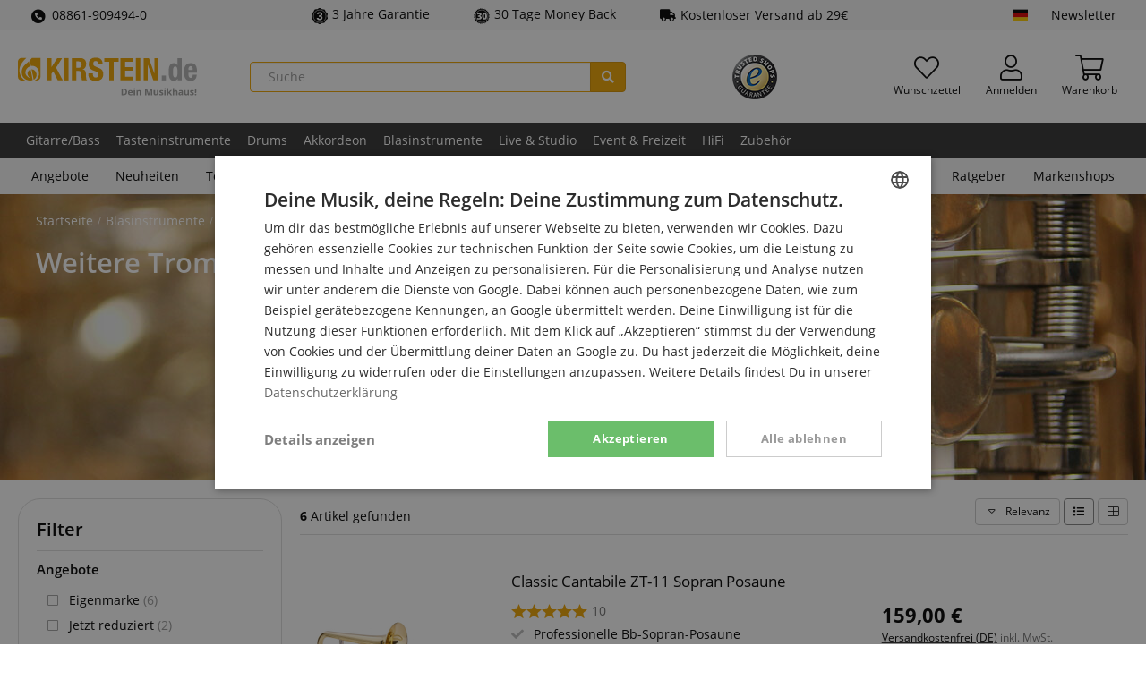

--- FILE ---
content_type: text/html; charset=UTF-8
request_url: https://www.kirstein.de/Weitere-Trompeten/
body_size: 29855
content:
<!DOCTYPE html>
<html lang="de" >
<head>
<meta http-equiv="X-UA-Compatible" content="IE=edge"><meta name="viewport" id="Viewport" content="width=device-width, initial-scale=1, maximum-scale=5, minimum-scale=1"><meta http-equiv="Content-Type" content="text/html; charset=UTF-8"><meta name="msapplication-tap-highlight" content="no" /><meta name="format-detection" content="telephone=no"><link rel="preload" href="https://www.kirstein.de/out/kirstein/src/fonts/open-sans-v18-latin-ext_latin-600.woff2" as="font" type="font/woff2" crossorigin>
<link rel="preload" href="https://www.kirstein.de/out/kirstein/src/fonts/open-sans-v18-latin-ext_latin-regular.woff2" as="font" type="font/woff2" crossorigin>
<link rel="preload" href="https://www.kirstein.de/out/kirstein/src/fonts/open-sans-v18-latin-ext_latin-700.woff2" as="font" type="font/woff2" crossorigin>
<link rel="preload" href="https://www.kirstein.de/out/kirstein/src/fonts/fa-solid-900.woff2" as="font" type="font/woff2" crossorigin>
<link rel="preload" href="https://www.kirstein.de/out/kirstein/src/fonts/fa-light-300.woff2" as="font" type="font/woff2" crossorigin>
<title> Weitere Trompeten  </title><meta name="description" content="Trompeten - Weitere Trompeten."><meta name="keywords" content="blasinstrumente, blechblasinstrumente, trompeten, weitere"><meta name="twitter:card" content="summary"><meta name="twitter:site" content="@Kirstein_de"><meta name="twitter:creator" content="@Kirstein_de"><meta name="twitter:title" content=" Weitere Trompeten "><meta property="og:site_name" content="https://www.kirstein.de/"><meta property="og:title" content=" Weitere Trompeten "><meta property="og:url" content="https://www.kirstein.de/Weitere-Trompeten/"><meta property="og:locale" content="de_DE"><meta property="og:type" content="website"><meta property="og:image" content="https://www.kirstein.de/images/logo/kirstein-bildmarke.png"><meta property="og:description" content="Trompeten - Weitere Trompeten."><meta name="twitter:image" content="https://www.kirstein.de/images/logo/kirstein-bildmarke.png"><meta name="twitter:description" content="Trompeten - Weitere Trompeten."><meta name="google-site-verification" content="APZXdD5XyXdts4wQ4DT2v48Httke7JLsLiKEnc7ub2g" /><meta name="yandex-verification" content="73e9861aa6369939" /><link rel="canonical" href="https://www.kirstein.de/Weitere-Trompeten/"><link rel="alternate" hreflang="x-default" href="https://www.kirstein.de/Weitere-Trompeten/"/><link rel="alternate" hreflang="de" href="https://www.kirstein.de/Weitere-Trompeten/"/><link rel="alternate" hreflang="en" href="https://www.kirstein.de/en/Wind-Instruments/Brass/Trumpets/Other-trumpets/"/><link rel="alternate" hreflang="fr" href="https://www.kirstein.de/fr/Vent/Les-Cuivres/Trompettes/Autres-trompettes/"/><link rel="alternate" hreflang="it" href="https://www.kirstein.de/it/Strumenti-a-fiato/Ottoni/Trombe/Altre-Trombe/"/><link rel="alternate" hreflang="nl" href="https://www.kirstein.de/nl/Blaasinstrumenten/Koperen-instrumenten/Trompetten/overige-trompetten/"/><link rel="alternate" hreflang="es" href="https://www.kirstein.de/es/Vientos/Instrumentos-de-viento-de-metal/Trompetas/Otras-trompetas/"/><link rel="alternate" hreflang="de-AT" href="https://www.kirstein.at/Weitere-Trompeten/"/><link rel="alternate" hreflang="fr-FR" href="https://www.kirstein.fr/Vent/Les-Cuivres/Trompettes/Autres-trompettes/"/><link rel="alternate" hreflang="it-IT" href="https://www.kirstein.it/Strumenti-a-fiato/Ottoni/Trombe/Altre-Trombe/"/><link rel="alternate" hreflang="nl-NL" href="https://www.kirstein.nl/Blaasinstrumenten/Koperen-instrumenten/Trompetten/overige-trompetten/"/><link rel="alternate" hreflang="es-ES" href="https://www.kirstein.es/Vientos/Instrumentos-de-viento-de-metal/Trompetas/Otras-trompetas/"/><script type="application/ld+json">{
    "@context": "http://schema.org",
    "@graph": [
        {
            "@type": "Corporation",
            "name": "Musikhaus Kirstein GmbH",
            "alternateName": "kirstein.de",
            "url": "https://www.kirstein.de",
            "logo": "https://www.kirstein.de/images/logo/svg/kirstein-logo-web-de.svg",
            "sameAs": [
                "https://www.facebook.com/MusikhausKirstein",
                "https://twitter.com/Kirstein_de",
                "https://www.instagram.com/musikhaus_kirstein/",
                "https://www.youtube.com/user/MusikhausKirstein"
            ]
        },
        {
            "@type": "BreadcrumbList",
            "itemListElement": [
                {
                    "@type": "ListItem",
                    "position": 1,
                    "name": "Blasinstrumente",
                    "item": "https://www.kirstein.de/Blasinstrumente/"
                },
                {
                    "@type": "ListItem",
                    "position": 2,
                    "name": "Blechblasinstrumente",
                    "item": "https://www.kirstein.de/Blechblasinstrumente/"
                },
                {
                    "@type": "ListItem",
                    "position": 3,
                    "name": "Trompeten",
                    "item": "https://www.kirstein.de/Trompeten/"
                },
                {
                    "@type": "ListItem",
                    "position": 4,
                    "name": "Weitere Trompeten",
                    "item": "https://www.kirstein.de/Weitere-Trompeten/"
                }
            ]
        },
        {
            "@type": "Product",
            "name": "Weitere Trompeten",
            "description": "Trompeten - Weitere Trompeten.",
            "image": "https://www.kirstein.de/images/shop/category/icon/blasinstrumente_trompeten_weiter.jpg",
            "offers": {
                "@type": "AggregateOffer",
                "lowPrice": 149.9,
                "highPrice": 569,
                "priceCurrency": "EUR",
                "offerCount": 6
            },
            "aggregateRating": {
                "@type": "AggregateRating",
                "ratingValue": 4.85,
                "reviewCount": 34,
                "bestRating": 5,
                "worstRating": 1
            }
        }
    ]
}</script><!-- START :: Emarsys - Web Extend  --><script type="text/javascript">;var ScarabQueue = ScarabQueue || [];ScarabQueue.push(['displayCurrency', 'EUR']);ScarabQueue.push(['cart', []]);ScarabQueue.push(['category', 'Blasinstrumente > Blechblasinstrumente > Trompeten > Weitere Trompeten']);ScarabQueue.push(
            ['recommend', {
                logic: 'CATEGORY', 
                limit: 5, 
                containerId: 'categoryRecommendations',
                success: function(SC, render) {
                    this.topicLocalized = SC.topicLocalized;
                    this.products = SC.products;
                    if(!document.scarabFeature){
                        document.scarabFeature = {};
                    }
                    document.scarabFeature[this.containerId] = this;
                    document.dispatchEvent(new CustomEvent('scarabUpdate', {detail: {id: this.containerId}}));
                    }
            }]);ScarabQueue.push(['go']);</script><!-- END :: Emarsys - Web Extend  --><script>dataLayer = [{"exp":"","getParamCookies":{},"device":{"type":"desktop","type_criteo":"d"},"content_group":"category","shop":{"cl":"alist","lang":"de","lang_id":0,"shop_id":2,"breadcrumb":"Blasinstrumente\/Blechblasinstrumente\/Trompeten\/Weitere Trompeten","traffic_type":"default"},"rmk":{"ecomm_pagetype":"category","returnCustomer":false,"ecomm_prodid":["00035126","00035114","00091982","00113492","00112432","00046440"],"ecomm_category":"Blasinstrumente\/Blechblasinstrumente\/Trompeten\/Weitere Trompeten","ecomm_totalvalue":[149.9,159,199.9,269,569,399],"isKirsteinBrand":[true,true,true,true,true,true]},"category":{"id":"444d2d3a861d598a5cd95dbb169fd6a7","title":"Weitere Trompeten","crumb":"Blasinstrumente\/Blechblasinstrumente\/Trompeten\/Weitere Trompeten"},"ecListImpressions":[{"id":"00035126","name":"Classic Cantabile AT-1871 Aida-Trompete","category":"Blasinstrumente\/Blechblasinstrumente\/Trompeten\/Weitere Trompeten","brand":"Classic Cantabile","list":"category result","position":1},{"id":"00035114","name":"Classic Cantabile ZT-11 Sopran Posaune","category":"Blasinstrumente\/Blechblasinstrumente\/Trompeten\/Weitere Trompeten","brand":"Classic Cantabile","list":"category result","position":2},{"id":"00091982","name":"Classic Cantabile AT-1871 Pi\u00f9 Aida-Trompete B\/Bb\/Ab","category":"Blasinstrumente\/Blechblasinstrumente\/Trompeten\/Weitere Trompeten","brand":"Classic Cantabile","list":"category result","position":3},{"id":"00113492","name":"Classic Cantabile TR-45 Herald Trompete","category":"Blasinstrumente\/Blechblasinstrumente\/Trompeten\/Weitere Trompeten","brand":"Classic Cantabile","list":"category result","position":4},{"id":"00112432","name":"Classic Cantabile AT-1871 Pi\u00f9 Aida-Trompete B\/Bb\/Ab 3er Set","category":"Blasinstrumente\/Blechblasinstrumente\/Trompeten\/Weitere Trompeten","brand":"Classic Cantabile","list":"category result","position":5},{"id":"00046440","name":"Classic Cantabile AT-1871 Aida-Trompete 3er Set","category":"Blasinstrumente\/Blechblasinstrumente\/Trompeten\/Weitere Trompeten","brand":"Classic Cantabile","list":"category result","position":6}]}];function gtag() {dataLayer.push(arguments);}(function(w,d,s,l,i){w[l]=w[l]||[];w[l].push({'gtm.start':new Date().getTime(),event:'gtm.js'});var f=d.getElementsByTagName(s)[0],j=d.createElement(s),dl=l!='dataLayer'?'&l='+l:'';j.async=true;j.src='https://sst.kirstein.de/gtm.js?id='+i+dl;f.parentNode.insertBefore(j,f);})(window,document,'script','dataLayer','GTM-K23BMDT');</script><link rel="icon" type="image/x-icon" href="/favicon.ico"><link rel="search" title="Kirstein.de" type="application/opensearchdescription+xml" href="https://www.kirstein.de/opensearch.xml" /><style type="text/css">.page-color{color:#D9B122;} .page-color-bg, .page-color-hover:hover{background-color:#D9B122 !important;}</style><style>[unresolved]{opacity:0!important;display:none!important}</style><script>document.addEventListener('ffReady', function (ff) {factfinder.communication.fieldRoles = {"brand":"Manufacturer","campaignProductNumber":"ProductNumber","deeplink":"Deeplink","description":"Description","displayProductNumber":"ProductNumber","ean":"EAN","imageUrl":"ImageURL","masterArticleNumber":"MasterProductNumber","price":"Price","productName":"Title","trackingProductNumber":"ProductNumber"};document.addEventListener('before-search', function (event) {if (['productDetail', 'getRecords'].lastIndexOf(event.detail.type) === -1) {event.preventDefault();const baseUrl =  'https://www.kirstein.de/';const params = ff.factfinder.common.dictToParameterString(factfinder.common.encodeDict(event.detail));window.location = baseUrl + (baseUrl.indexOf('?') > -1 ?  params.substr(1) : params) + '&cl=search_result'}});});</script>
<link rel="stylesheet" type="text/css" href="https://www.kirstein.de/modules/kirstein/oxid-factfinder-extends/out/src/css/results.css?1767340256" />
<link rel="stylesheet" type="text/css" href="https://www.kirstein.de/out/kirstein/src/css/styles.min.css?1767340256" />
<!-- HTML5 shim and Respond.js IE8 support of HTML5 elements and media queries -->
<!--[if lt IE 9]>
<script src="https://oss.maxcdn.com/libs/html5shiv/3.7.0/html5shiv.js"></script>
<script src="https://oss.maxcdn.com/libs/respond.js/1.4.2/respond.min.js"></script>
<![endif]-->
<link rel="manifest" href="/manifest/manifest.json" />
<meta name="theme-color" content="#f0a500" />
<script>
            // self-invoked wrapper for scoping the `document` variable
            !function( d ) {
                <!-- core-js will only be loaded in Internet explorer -->
                if( !d.currentScript ){
                    var s = d.createElement('script')
                    s.src = 'https://cdnjs.cloudflare.com/ajax/libs/core-js/3.7.0/minified.js'
                    d.head.appendChild(s)
                }
            }(document)
        </script>
</head>
  <!-- OXID eShop Enterprise Edition, Version 6, Shopping Cart System (c) OXID eSales AG 2003 - 2026 - https://www.oxid-esales.com -->
<body class="cl-alist lang-de display-desktop  sl-default">
<!-- tagfoxx::noscript -->
<noscript><iframe src="https://sst.kirstein.de/ns.html?id=GTM-K23BMDT" height="0" width="0" style="display:none;visibility:hidden"></iframe></noscript>
<div id="svgSprites" style="display: none;">
<svg xmlns="http://www.w3.org/2000/svg"><symbol id="sprite-flag-de" viewBox="0 0 640 480"><path fill="#ffce00" d="M0 320h640v160H0z"/><path d="M0 0h640v160H0z"/><path fill="#d00" d="M0 160h640v160H0z"/></symbol><symbol id="sprite-flag-en" viewBox="0 0 640 480"><defs><clipPath id="a"><path fill-opacity=".7" d="M-85.3 0h682.6v512H-85.3z"/></clipPath></defs><g clip-path="url(#a)" transform="translate(80) scale(.94)"><g stroke-width="1pt"><path fill="#012169" d="M-256 0H768v512H-256z"/><path fill="#fff" d="M-256 0v57.2L653.5 512H768v-57.2L-141.5 0H-256zM768 0v57.2L-141.5 512H-256v-57.2L653.5 0H768z"/><path fill="#fff" d="M170.7 0v512h170.6V0H170.7zM-256 170.7v170.6H768V170.7H-256z"/><path fill="#c8102e" d="M-256 204.8v102.4H768V204.8H-256zM204.8 0v512h102.4V0H204.8zM-256 512L85.3 341.3h76.4L-179.7 512H-256zm0-512L85.3 170.7H9L-256 38.2V0zm606.4 170.7L691.7 0H768L426.7 170.7h-76.3zM768 512L426.7 341.3H503l265 132.5V512z"/></g></g></symbol><symbol id="sprite-flag-es" viewBox="0 0 640 480"><path fill="#c60b1e" d="M0 0h640v480H0z"/><path fill="#ffc400" d="M0 120h640v240H0z"/></symbol><symbol id="sprite-flag-fr" viewBox="0 0 640 480"><g fill-rule="evenodd" stroke-width="1pt"><path fill="#fff" d="M0 0h640v480H0z"/><path fill="#00267f" d="M0 0h213.3v480H0z"/><path fill="#f31830" d="M426.7 0H640v480H426.7z"/></g></symbol><symbol id="sprite-flag-it" viewBox="0 0 640 480"><g fill-rule="evenodd" stroke-width="1pt"><path fill="#fff" d="M0 0h640v480H0z"/><path fill="#009246" d="M0 0h213.3v480H0z"/><path fill="#ce2b37" d="M426.7 0H640v480H426.7z"/></g></symbol><symbol id="sprite-flag-nl" viewBox="0 0 640 480"><g fill-rule="evenodd" stroke-width="1pt" transform="scale(1.25 .9375)"><rect width="512" height="509.8" fill="#fff" rx="0" ry="0"/><rect width="512" height="169.9" y="342.1" fill="#21468b" rx="0" ry="0"/><path fill="#ae1c28" d="M0 0h512v170H0z"/></g></symbol><symbol id="sprite-badge-neu" viewBox="0 0 100 100"><style>.cls-2{fill:#fff}</style><path d="M14 0h86v86a14 14 0 01-14 14H14A14 14 0 010 86V14A14 14 0 0114 0z" fill="#f0a500"/><path class="cls-2" d="M36.13 62.84h-7.48L17.58 43.41v19.43h-7.52V31.61h7.52L28.63 51V31.61h7.5zm24.13-13.26H48.42V57h14v5.8H40.9V31.61h21.55v5.81h-14V44h11.81zM90 31.61v20.44a11.79 11.79 0 01-1.47 6 9.56 9.56 0 01-4.25 3.87 14.94 14.94 0 01-6.54 1.33c-3.81 0-6.8-1-9-3a10.52 10.52 0 01-3.34-8.1V31.61h7.57v20.74c.08 3.42 1.67 5.12 4.76 5.12a4.63 4.63 0 003.54-1.28A6 6 0 0082.44 52V31.61z"/></symbol><symbol id="sprite-badge-reduziert" viewBox="0 0 100 100"><g data-name="badge-reduziert"><path d="M14 0h86v86a14 14 0 01-14 14H14A14 14 0 010 86V14A14 14 0 0114 0z" fill="inherit"/><path d="M21.16 31.42a12.81 12.81 0 013.72-9.48 13.25 13.25 0 019.76-3.69 13.28 13.28 0 019.82 3.69 13.11 13.11 0 013.7 9.7v3.15a12.69 12.69 0 01-3.7 9.41 13.19 13.19 0 01-9.73 3.67A13.61 13.61 0 0125 44.26a12.76 12.76 0 01-3.83-9.74zm7.44 3.35a7 7 0 001.69 4.89 5.7 5.7 0 004.44 1.87 5.57 5.57 0 004.37-1.87 7.33 7.33 0 001.67-5.07v-3.2a7.06 7.06 0 00-1.69-4.91 5.65 5.65 0 00-4.44-1.89 5.52 5.52 0 00-4.4 1.91 7.45 7.45 0 00-1.64 5zm8.32 43.34L31.45 75l31.11-49.8L68 28.31zm14.87-10.85a12.53 12.53 0 013.81-9.5 13.52 13.52 0 019.72-3.63 13.48 13.48 0 019.73 3.63q3.8 3.63 3.79 9.8v3.11a12.81 12.81 0 01-3.66 9.39q-3.65 3.69-9.78 3.69a13.48 13.48 0 01-9.86-3.65 12.87 12.87 0 01-3.75-9.65zm7.44 3.37A7 7 0 0061 75.51a5.75 5.75 0 004.44 1.9 5.55 5.55 0 004.4-1.82 7.43 7.43 0 001.6-5.09v-3.29a6.92 6.92 0 00-1.71-4.9 6.15 6.15 0 00-8.77 0 7.22 7.22 0 00-1.69 5.08z" fill="#fff"/></g></symbol><symbol id="sprite-badge-sparset" viewBox="0 0 100 100"><style>.cls-2{fill:#fff}</style><g id="badge-sparset" data-name="badge-sparset"><path d="M14 0h86v86a14 14 0 01-14 14H14A14 14 0 010 86V14A14 14 0 0114 0z" fill="inherit"/><path class="cls-2" d="M26.06 35.51a3.51 3.51 0 00-1.35-2.95 16.41 16.41 0 00-4.86-2.1 23.45 23.45 0 01-5.59-2.35q-4-2.49-4-6.51a7.09 7.09 0 012.86-5.79 11.64 11.64 0 017.44-2.27A12.52 12.52 0 0126 14.66a8.86 8.86 0 013.73 3.18 8.2 8.2 0 011.36 4.58h-5a4.55 4.55 0 00-1.43-3.56 5.87 5.87 0 00-4.08-1.29 6.11 6.11 0 00-3.84 1.06 3.49 3.49 0 00-1.37 2.95 3.18 3.18 0 001.48 2.67 16.87 16.87 0 004.87 2.07 22.59 22.59 0 015.44 2.3 8.72 8.72 0 013 2.95 7.67 7.67 0 011 3.9 6.9 6.9 0 01-2.79 5.78 12.05 12.05 0 01-7.55 2.15A14.14 14.14 0 0115 42.23 9.71 9.71 0 0110.86 39a8 8 0 01-1.47-4.79h5a4.71 4.71 0 001.64 3.83 7.13 7.13 0 004.69 1.36 6.25 6.25 0 004-1.07 3.46 3.46 0 001.34-2.82zM54 32.42a12.92 12.92 0 01-2.27 8 7.32 7.32 0 01-6.11 3 7.32 7.32 0 01-5.69-2.34V51.3h-4.87V21.4h4.47l.2 2.2a7.12 7.12 0 015.81-2.6 7.36 7.36 0 016.2 3Q54 26.89 54 32.12zM49.15 32a9 9 0 00-1.29-5.13A4.17 4.17 0 0044.18 25a4.45 4.45 0 00-4.27 2.45V37a4.51 4.51 0 004.31 2.52 4.17 4.17 0 003.62-1.87c.88-1.23 1.31-3.12 1.31-5.65zM71 43a7.51 7.51 0 01-.56-2 8.15 8.15 0 01-11 .56A5.91 5.91 0 0157.4 37a6.13 6.13 0 012.6-5.35q2.57-1.84 7.34-1.84h3v-1.42a3.79 3.79 0 00-.94-2.69 3.7 3.7 0 00-2.85-1 4.3 4.3 0 00-2.72.82 2.59 2.59 0 00-1 2.11h-4.98A5.41 5.41 0 0159 24.31a8 8 0 013.21-2.43 11.32 11.32 0 014.55-.88 9.08 9.08 0 016 1.91 6.81 6.81 0 012.31 5.36V38a11 11 0 00.82 4.65V43zm-5.33-3.49a5.54 5.54 0 002.7-.7 4.68 4.68 0 001.91-1.88v-4.07h-2.62a7.14 7.14 0 00-4.06.94 3 3 0 00-1.35 2.65 2.87 2.87 0 00.92 2.23 3.62 3.62 0 002.49.83zm25.84-13.68a12.8 12.8 0 00-2-.16c-2.22 0-3.72.86-4.49 2.56V43h-4.83V21.4h4.63l.12 2.42A5.47 5.47 0 0189.81 21a4.69 4.69 0 011.72.28zM28.73 80.76a3.09 3.09 0 00-1.17-2.58 14.42 14.42 0 00-4.11-1.92 37.43 37.43 0 01-4.82-1.91q-6.07-3-6.08-8.21a7.39 7.39 0 011.52-4.59 9.87 9.87 0 014.28-3.09 16.68 16.68 0 016.24-1.11 14.49 14.49 0 016.05 1.21A9.51 9.51 0 0134.79 62a9 9 0 011.49 5.09h-7.52a3.76 3.76 0 00-1.18-3 4.55 4.55 0 00-3.16-1 5.13 5.13 0 00-3.2.89 2.63 2.63 0 00.12 4.45 16.43 16.43 0 004.54 2 27.74 27.74 0 015.33 2.24q5.07 2.92 5.07 8.06a7.63 7.63 0 01-3.1 6.45q-3.09 2.34-8.49 2.34a16.8 16.8 0 01-6.88-1.36 10.42 10.42 0 01-4.65-3.74 9.73 9.73 0 01-1.55-5.47h7.56a4.8 4.8 0 001.3 3.71 6.18 6.18 0 004.22 1.19 4.84 4.84 0 003-.81 2.65 2.65 0 001.04-2.28zm30.82-4.97H47.69v7.48h14v5.8H40.15V57.78h21.6v5.83H47.69v6.59h11.86zm30.22-12.18h-9.39v25.46h-7.55V63.61h-9.21v-5.83h26.15z"/></g></symbol><symbol id="sprite-badge-topseller" viewBox="0 0 100 100"><style>.cls-2{fill:#fff}</style><g id="badge-topseller" data-name="badge-topseller"><path d="M14 0h86v86a14 14 0 01-14 14H14A14 14 0 010 86V14A14 14 0 0114 0z" fill="#369"/><path class="cls-2" d="M16.37 74.29a2.26 2.26 0 00-.87-1.9A10.74 10.74 0 0012.37 71a14.77 14.77 0 01-3.6-1.52 4.8 4.8 0 01-2.56-4.19 4.57 4.57 0 011.85-3.69 7.44 7.44 0 014.79-1.47 8.08 8.08 0 013.48.72 5.77 5.77 0 012.41 2 5.32 5.32 0 01.87 3h-3.24a2.91 2.91 0 00-.92-2.3 3.81 3.81 0 00-2.63-.83 4 4 0 00-2.47.68 2.28 2.28 0 00-.89 1.91 2 2 0 001 1.71 10.81 10.81 0 003.13 1.34 14.59 14.59 0 013.52 1.48A5.61 5.61 0 0119 71.75a5 5 0 01.62 2.52A4.44 4.44 0 0117.83 78 7.72 7.72 0 0113 79.38a9 9 0 01-3.73-.76 6.25 6.25 0 01-2.65-2.07 5.22 5.22 0 01-1-3.09h3.27a3 3 0 001 2.47 4.63 4.63 0 003 .87 4.07 4.07 0 002.56-.68 2.23 2.23 0 00.92-1.83zm17.06-3.53h-7.69v5.76h9v2.6H22.48V60.39h12.16V63h-8.9v5.17h7.69zm7.2 5.76h8.51v2.6H37.38V60.39h3.25zm14.26 0h8.5v2.6H51.63V60.39h3.26zm21.94-5.76h-7.69v5.76h9v2.6H65.89V60.39H78V63h-8.9v5.17h7.69zm10.84 1.16H84v7.2h-3.21V60.39h6.58a7.69 7.69 0 015 1.45 5.91 5.91 0 01.85 7.36 5.69 5.69 0 01-2.53 2l4.22 7.8v.17h-3.49zM84 69.29h3.34a3.76 3.76 0 002.66-.83 2.91 2.91 0 00.92-2.27 3.09 3.09 0 00-.92-2.33 3.65 3.65 0 00-2.53-.86H84zm-50.13-44.5H24.5V50.2H17V24.79H7.77V19h26.1zm29.02 10.44a18.57 18.57 0 01-1.69 8.09 12.52 12.52 0 01-4.82 5.41 13.37 13.37 0 01-7.11 1.9 13.63 13.63 0 01-7.08-1.83 12.5 12.5 0 01-4.81-5.25 17.78 17.78 0 01-1.81-7.83V34a18.55 18.55 0 011.68-8.1 12.49 12.49 0 014.83-5.42 14.34 14.34 0 0114.23 0 12.71 12.71 0 014.83 5.38 17.88 17.88 0 011.75 8zm-7.66-1.31c0-3.1-.52-5.46-1.55-7.06a5 5 0 00-4.45-2.42q-5.67 0-6 8.5v2.29a13.48 13.48 0 001.53 7.06 5 5 0 004.52 2.46 4.92 4.92 0 004.4-2.42 13.11 13.11 0 001.56-7zm19.07 5.69V50.2h-7.53V19h12.46a14.51 14.51 0 016.34 1.31 9.91 9.91 0 014.27 3.76 10.3 10.3 0 011.51 5.52 9 9 0 01-3.27 7.3c-2.18 1.82-5.17 2.74-9 2.74zm0-5.82h4.93a4.67 4.67 0 003.34-1.09 4.08 4.08 0 001.14-3.09 5 5 0 00-1.18-3.49 4.11 4.11 0 00-3.21-1.33h-5z"/></g></symbol><symbol id="sprite-icon-express" viewBox="0 0 100 100"><style>.cls-2{fill:#fff}</style><g id="icon-express" data-name="icon-express"><path d="M14 0h86v86a14 14 0 01-14 14H14A14 14 0 010 86V14A14 14 0 0114 0z" fill="inherit"/><path class="cls-2" d="M45.4 72.86H14.49l1.13-7.27 16.22-15.06 2.22-2.22q5.23-5.27 4.79-9.93-.35-3.63-3.75-3.72a4.93 4.93 0 00-4.09 2 10 10 0 00-2.08 5.28L18.69 42a15.52 15.52 0 012.6-7.84 16.16 16.16 0 016.27-5.56 17.89 17.89 0 018.38-2q6.68.12 10.33 3.61t3.2 9.45a15.51 15.51 0 01-2.3 6.82 35.3 35.3 0 01-5.88 7l-4.75 4.39-7.08 6.82 17.22.07zM80.69 55h4.48l-1.41 8.14h-4.48l-1.69 9.68H67.28L69 63.18H51.91l.56-7 22.39-28.82v-.22l10.65.16zm-18.07 0l7.77.06 2.75-14.15z"/></g></symbol><symbol id="sprite-icon-garantie-3" viewBox="0 0 100 100"><g data-name="icon-garantie-3"><path d="M43.75 2a11 11 0 0112.5 0c8.93 6.28 7 5.68 18.07 5.64a10.58 10.58 0 0110.12 7.07c3.39 10.11 2.19 8.55 11.16 14.77a10 10 0 013.87 11.43C96 50.94 96 49 99.47 59.13a10 10 0 01-3.87 11.43c-9 6.22-7.77 4.65-11.16 14.77a10.58 10.58 0 01-10.12 7.07c-11.06 0-9.14-.64-18.07 5.63a10.89 10.89 0 01-12.5 0c-8.93-6.27-7-5.67-18.07-5.63a10.58 10.58 0 01-10.12-7.07C12.18 75.2 13.34 76.77 4.4 70.56A10 10 0 01.53 59.13C4 49.05 4 51 .53 40.87A10 10 0 014.4 29.44c8.94-6.21 7.77-4.64 11.16-14.77A10.58 10.58 0 0125.68 7.6c11 0 9.09.68 18.07-5.64" fill="inherit"/><circle cx="50.5" cy="50.5" r="39" fill="none" stroke="#fff" stroke-miterlimit="10" stroke-width="3"/><path d="M43.9 45.21h5.42q6.43 0 6.44-6.3a5.4 5.4 0 00-1.54-4 5.77 5.77 0 00-4.32-1.55 6.2 6.2 0 00-4 1.33A4 4 0 0044.24 38H32.76a11.76 11.76 0 012.18-7A14.36 14.36 0 0141 26.22a20.63 20.63 0 018.5-1.72q8.28 0 13 3.78a12.57 12.57 0 014.74 10.39 10.45 10.45 0 01-2 6 14 14 0 01-5.71 4.62 13.29 13.29 0 016.2 4.34A11.42 11.42 0 0168 60.88a12.78 12.78 0 01-5.11 10.63q-5.1 4-13.42 4a22 22 0 01-9.05-1.86 14.13 14.13 0 01-6.32-5.14A13.39 13.39 0 0132 61h11.53a5.15 5.15 0 001.84 4 6.44 6.44 0 004.53 1.67A6.84 6.84 0 0054.74 65a5.65 5.65 0 001.8-4.31q0-3.75-1.87-5.32a7.87 7.87 0 00-5.18-1.57H43.9z" fill="#fff"/></g></symbol><symbol id="sprite-icon-garantie-30" viewBox="0 0 100 100"><defs><style>.b{fill:inherit}</style></defs><path d="M39.5 49.5v-.2a13.17 13.17 0 006.8-4 10 10 0 002.4-6.7 8.34 8.34 0 00-3.7-7.1c-2.4-1.7-5.8-2.6-10.1-2.6a31.57 31.57 0 00-7.9 1 22.11 22.11 0 00-6.8 3.2l4.7 7.5a15.64 15.64 0 018.3-2.7 6.57 6.57 0 013.4.8 2.51 2.51 0 011.3 2.4c0 2.9-2.9 4.4-8.6 4.4h-2.6V54h2.6a23 23 0 015.1.5 5.65 5.65 0 012.8 1.4 3.57 3.57 0 01.9 2.6 3.66 3.66 0 01-1.7 3.3c-1.1.7-2.9 1-5.4 1a25.75 25.75 0 01-5.2-.7 29.18 29.18 0 01-5.6-2.1v9.3a28.22 28.22 0 006.2 1.8 39.93 39.93 0 006.2.5c5.5 0 9.7-1.1 12.8-3.3a10.16 10.16 0 004.5-8.9c0-5.7-3.5-9-10.4-9.9zM68 28.7c-5.1 0-8.8 1.7-11.3 5.2S53 42.8 53 50.2c0 7.1 1.3 12.4 3.8 16s6.3 5.4 11.3 5.4 8.8-1.7 11.3-5.1 3.7-8.8 3.6-16.3c0-7.1-1.3-12.5-3.8-16.1S73 28.7 68 28.7zm3.1 31.2q-.9 2.7-3 2.7c-1.4 0-2.4-.8-3-2.6s-.9-5-.9-9.7.3-8 .9-9.8 1.6-2.7 3-2.7 2.3.9 3 2.8.9 5.1.9 9.7-.3 7.8-.9 9.6z" fill="#fff"/><path class="b" d="M68.1 37.8q-2.1 0-3 2.7c-.6 1.8-.9 5.1-.9 9.8s.3 7.9.9 9.7 1.6 2.6 3 2.6 2.4-.9 3-2.7.9-5 .9-9.6-.3-7.8-.9-9.7-1.7-2.8-3-2.8z"/><path class="b" d="M93.5 45.7l5.5-5.5-7.1-2.8 4.4-6.4-7.7-1.5 3.1-7.2h-7.8l1.6-7.7-7.7 1.6V8.4l-7.2 3.1-1.5-7.7-6.4 4.4L59.8 1l-5.5 5.5L50 0l-4.3 6.5L40.2 1l-2.8 7.2L31 3.8l-1.5 7.7-7.2-3.1v7.7l-7.7-1.6 1.6 7.7H8.4l3.1 7.2-7.7 1.5 4.4 6.4L1 40.2l5.5 5.5L0 50l6.5 4.3L1 59.8l7.2 2.9-4.4 6.4 7.7 1.4-3.1 7.2h7.7l-1.6 7.7 7.7-1.6v7.8l7.2-3.1 1.5 7.7 6.4-4.4 2.9 7.2 5.5-5.5L50 100l4.3-6.5 5.5 5.5 2.8-7.1 6.4 4.4 1.5-7.7 7.2 3.1v-7.8l7.7 1.6-1.6-7.7h7.8l-3.1-7.2 7.7-1.5-4.4-6.4 7.2-2.9-5.5-5.5L100 50zM45.4 68.3c-3.1 2.2-7.3 3.3-12.8 3.3a39.93 39.93 0 01-6.2-.5 28.22 28.22 0 01-6.2-1.8V60a29.18 29.18 0 005.6 2.1 25.75 25.75 0 005.2.7c2.5 0 4.3-.3 5.4-1a3.66 3.66 0 001.7-3.3 3.57 3.57 0 00-.9-2.6 5.65 5.65 0 00-2.8-1.4 23 23 0 00-5.1-.5h-2.6v-8.5h2.6c5.7 0 8.6-1.5 8.6-4.4a2.51 2.51 0 00-1.3-2.4 6.57 6.57 0 00-3.4-.8 15.64 15.64 0 00-8.3 2.7l-4.7-7.5a22.11 22.11 0 016.8-3.2 31.57 31.57 0 017.9-1c4.3 0 7.7.9 10.1 2.6a8.34 8.34 0 013.7 7.1 10 10 0 01-2.4 6.7 13.17 13.17 0 01-6.8 4v.2c6.9.9 10.4 4.2 10.4 9.9a10.16 10.16 0 01-4.5 8.9zm34-1.8c-2.5 3.4-6.2 5.1-11.3 5.1s-8.7-1.8-11.3-5.4-3.8-8.9-3.8-16c0-7.4 1.2-12.8 3.7-16.3s6.2-5.2 11.3-5.2 8.7 1.8 11.2 5.4 3.8 9 3.8 16.1c.1 7.5-1.1 12.9-3.6 16.3z"/><circle cx="50.5" cy="50.5" r="39" fill="none" stroke="#fff" stroke-miterlimit="10" stroke-width="3"/></symbol><symbol id="sprite-icon-klaviergarantie" viewBox="0 0 100 100"><g data-name="icon-klaviergarantie"><path d="M43.75 2a11 11 0 0112.5 0c8.93 6.28 7 5.68 18.07 5.64a10.58 10.58 0 0110.12 7.07c3.39 10.11 2.19 8.55 11.16 14.77a10 10 0 013.87 11.43C96 50.94 96 49 99.47 59.13a10 10 0 01-3.87 11.43c-9 6.22-7.77 4.65-11.16 14.77a10.58 10.58 0 01-10.12 7.07c-11.06 0-9.14-.64-18.07 5.63a10.89 10.89 0 01-12.5 0c-8.93-6.27-7-5.67-18.07-5.63a10.58 10.58 0 01-10.12-7.07C12.18 75.2 13.34 76.77 4.4 70.56A10 10 0 01.53 59.13C4 49.05 4 51 .53 40.87A10 10 0 014.4 29.44c8.94-6.21 7.77-4.64 11.16-14.77A10.58 10.58 0 0125.68 7.6c11 0 9.09.68 18.07-5.64" fill="inherit"/><circle cx="50.5" cy="50.5" r="39" fill="none" stroke="#fff" stroke-miterlimit="10" stroke-width="3"/><path d="M33.4 50.23l3.07-25.73h29.41v9H45.94l-1.14 10a13.56 13.56 0 013.27-1.29 14.81 14.81 0 014-.55q7.5 0 11.52 4.44t4 12.45a17.83 17.83 0 01-2.16 8.76 14.79 14.79 0 01-6.06 6 19.12 19.12 0 01-9.23 2.11 20.58 20.58 0 01-8.88-2 16 16 0 01-6.5-5.35 13.07 13.07 0 01-2.31-7.68h11.66a6.58 6.58 0 001.76 4.38 5.59 5.59 0 004.18 1.62q5.88 0 5.88-8.69 0-8-7.19-8a7.18 7.18 0 00-6.08 2.62z" fill="#fff"/></g></symbol><symbol id="sprite-icon-skonto" viewBox="0 0 100 100"><path d="M50 0l4.28 6.52L59.75 1l2.93 7.23 6.45-4.38 1.46 7.66 7.19-3.05-.06 7.81 7.63-1.58-1.58 7.63 7.81-.06-3 7.18 7.67 1.47-4.39 6.45L99 40.25l-5.56 5.47L100 50l-6.52 4.28L99 59.75l-7.23 2.93 4.39 6.45-7.63 1.47 3 7.18-7.8-.06 1.58 7.63-7.63-1.58.06 7.8-7.19-3-1.46 7.66-6.45-4.38L59.75 99l-5.47-5.56L50 100l-4.28-6.52L40.25 99l-2.93-7.23-6.45 4.38-1.46-7.66-7.19 3 .06-7.8-7.63 1.58 1.58-7.63-7.81.06 3.05-7.18-7.67-1.39 4.39-6.45L1 59.75l5.56-5.47L0 50l6.52-4.28L1 40.25l7.23-2.93-4.43-6.45 7.67-1.47-3.05-7.18 7.81.06-1.58-7.63 7.63 1.58-.06-7.8 7.19 3 1.46-7.66 6.45 4.38L40.25 1l5.47 5.56z" fill="#333"/><circle cx="50.5" cy="50.5" r="39" fill="none" stroke="#fff" stroke-miterlimit="10" stroke-width="3"/><path d="M52 71.18H22.86v-6.31l13.42-14.11q5-5.65 5-9a6.28 6.28 0 00-1.17-4.1 4.58 4.58 0 00-7 .48 7.68 7.68 0 00-1.38 4.68H22a13.7 13.7 0 011.92-7.09 13.52 13.52 0 015.34-5.1 15.85 15.85 0 017.63-1.83q6.77 0 10.42 3.13t3.66 9a13.09 13.09 0 01-.92 4.81 20.92 20.92 0 01-2.85 4.9A72 72 0 0141 57.5l-5.39 6.22H52zM53 40a6.42 6.42 0 012-4.88 7.45 7.45 0 015.29-1.85 7.4 7.4 0 015.3 1.84 6.57 6.57 0 011.95 5v1.61a6.34 6.34 0 01-1.95 4.85 7.33 7.33 0 01-5.26 1.84A7.57 7.57 0 0155 46.58a6.44 6.44 0 01-2-5zm4.86 1.72a2.72 2.72 0 00.65 1.88 2.28 2.28 0 001.79.72c1.57 0 2.35-1 2.35-3V40a2.83 2.83 0 00-.63-1.9 2.15 2.15 0 00-1.76-.75 2.2 2.2 0 00-1.75.73 2.83 2.83 0 00-.65 2zm3.87 22.17L58.2 62.1l15.91-25.47 3.52 1.76zm6.76-5.55a6.33 6.33 0 012-4.88 7.43 7.43 0 015.28-1.84A7.51 7.51 0 0181 53.41a6.55 6.55 0 012 5.06V60a6.38 6.38 0 01-2 4.88 7.41 7.41 0 01-5.28 1.83 7.53 7.53 0 01-5.29-1.82 6.41 6.41 0 01-2-5zM73.31 60a2.69 2.69 0 00.69 1.87 2.3 2.3 0 001.75.79 2.06 2.06 0 002.35-2v-2.29a2.69 2.69 0 00-.65-1.9 2.53 2.53 0 00-3.49 0 2.7 2.7 0 00-.69 1.83z" fill="#fff"/></symbol><symbol id="sprite-icon-star-half" viewBox="0 0 100 100"><path fill="#cdcdcd" d="M50 0l14.11 34.16L100 36.33 72.25 60.12l8.65 34.99L50 76.25V0z"/><path fill="inherit" d="M50 0v76.25L19.1 95.11l8.63-35.05L0 36.33l36.42-2.55L50 0z"/></symbol><symbol id="sprite-icon-star" viewBox="0 0 100 100"><path fill="inherit" d="M50 0l14.11 34.16L100 36.33 72.25 60.12l8.65 34.99L50 76.25 19.1 95.11l8.63-35.05L0 36.33l36.42-2.55L50 0z" data-name="icon-star"/></symbol><symbol id="sprite-icon-truck" viewBox="0 0 100 100"><path d="M14 0h86v86a14 14 0 01-14 14H14A14 14 0 010 86V14A14 14 0 0114 0z" fill="inherit"/><path d="M19.25 70.5h-6.83A3.42 3.42 0 019 67.08v-6.83h51.25V29.5h16a7.12 7.12 0 016.61 3.78c2 3.21 5.25 8.31 7.21 11.54a6.89 6.89 0 011 3.54v15.31a6.46 6.46 0 01-6.83 6.83h-3.49a10.25 10.25 0 01-20.5 0h-20.5a10.25 10.25 0 01-20.5 0zm10.25-4.1a4.1 4.1 0 11-4.1 4.1 4.11 4.11 0 014.1-4.1zm41 0a4.1 4.1 0 11-4.1 4.1 4.11 4.11 0 014.1-4.1zm-13.67-9.57H9V22.67a3.42 3.42 0 013.42-3.42h41a3.42 3.42 0 013.41 3.42v34.16zm10.25-20.5v10.25h16.11l-4.87-8.52a3.42 3.42 0 00-3-1.73z" fill="#fff" fill-rule="evenodd"/></symbol><symbol id="sprite-stock-dot" viewBox="0 0 100 100"><circle data-name="stock-dot" cx="50" cy="50" r="50"/></symbol><symbol id="sprite-stock-square-vertical" viewBox="0 0 54 100"><path d="M0 75V25A25.07 25.07 0 0125 0h3a25.07 25.07 0 0125 25v50a25.07 25.07 0 01-25 25h-3A25.07 25.07 0 010 75z"/></symbol><symbol id="sprite-stock-square" viewBox="0 0 100 54"><path d="M25 0h50a25.07 25.07 0 0125 25v3a25.07 25.07 0 01-25 25H25A25.07 25.07 0 010 28v-3A25.07 25.07 0 0125 0z"/></symbol><symbol id="sprite-facebook" viewBox="0 0 38 38"><path d="M37.406 19C37.406 8.832 29.168.594 19 .594S.594 8.832.594 19c0 9.188 6.73 16.8 15.531 18.184V24.32h-4.676V19h4.676v-4.055c0-4.613 2.746-7.16 6.95-7.16 2.015 0 4.12.36 4.12.36v4.527h-2.32c-2.285 0-3 1.418-3 2.875V19h5.105l-.816 5.32h-4.289v12.864C30.675 35.8 37.406 28.188 37.406 19zm0 0"/></symbol><symbol id="sprite-instagram" viewBox="0 0 33 37"><path d="M16.508 10.188c-4.684 0-8.465 3.71-8.465 8.304 0 4.598 3.781 8.305 8.465 8.305 4.683 0 8.465-3.707 8.465-8.305 0-4.594-3.782-8.305-8.465-8.305zm0 13.703c-3.028 0-5.504-2.422-5.504-5.399 0-2.976 2.469-5.398 5.504-5.398 3.035 0 5.504 2.422 5.504 5.398 0 2.977-2.477 5.399-5.504 5.399zM27.293 9.85c0 1.075-.887 1.934-1.977 1.934-1.097 0-1.972-.867-1.972-1.933 0-1.07.883-1.938 1.972-1.938 1.09 0 1.977.867 1.977 1.938zm5.605 1.965c-.125-2.593-.73-4.894-2.668-6.785-1.93-1.894-4.273-2.488-6.918-2.617-2.722-.152-10.894-.152-13.617 0-2.636.121-4.98.715-6.918 2.61C.84 6.913.242 9.213.11 11.808c-.152 2.671-.152 10.687 0 13.363.125 2.594.73 4.89 2.668 6.785 1.938 1.89 4.274 2.484 6.918 2.613 2.723.153 10.895.153 13.617 0 2.645-.12 4.989-.715 6.918-2.613 1.93-1.895 2.536-4.191 2.668-6.785.153-2.676.153-10.684 0-13.356zM29.375 28.04c-.574 1.418-1.688 2.508-3.137 3.078-2.172.848-7.328.653-9.73.653-2.403 0-7.567.187-9.73-.653A5.514 5.514 0 013.64 28.04c-.864-2.133-.664-7.191-.664-9.547 0-2.355-.192-7.422.664-9.547a5.515 5.515 0 013.136-3.078c2.172-.844 7.328-.648 9.73-.648 2.403 0 7.567-.188 9.731.648a5.526 5.526 0 013.137 3.078c.863 2.133.664 7.192.664 9.547 0 2.356.2 7.422-.664 9.547zm0 0"/></symbol><symbol id="sprite-pinterest" viewBox="0 0 37 38"><path d="M37 19c0 10.168-8.281 18.406-18.5 18.406-1.91 0-3.746-.289-5.477-.824.754-1.223 1.883-3.227 2.297-4.824l1.153-4.38c.601 1.145 2.363 2.118 4.234 2.118 5.582 0 9.602-5.11 9.602-11.453 0-6.078-4.993-10.629-11.407-10.629-7.98 0-12.226 5.328-12.226 11.14 0 2.704 1.449 6.063 3.754 7.134.347.164.535.09.617-.247.062-.25.375-1.507.515-2.086a.557.557 0 00-.124-.527c-.754-.926-1.368-2.617-1.368-4.2 0-4.058 3.09-7.983 8.356-7.983 4.543 0 7.726 3.078 7.726 7.488 0 4.98-2.527 8.43-5.816 8.43-1.813 0-3.18-1.493-2.738-3.325.523-2.191 1.527-4.55 1.527-6.133 0-1.41-.758-2.59-2.34-2.59-1.86 0-3.351 1.91-3.351 4.47 0 1.632.554 2.73.554 2.73s-1.828 7.707-2.164 9.144c-.375 1.59-.222 3.832-.066 5.286C4.878 33.465 0 26.8 0 19 0 8.832 8.281.594 18.5.594S37 8.832 37 19zm0 0"/></symbol><symbol id="sprite-twitter" viewBox="0 0 38 38"><path d="M34.094 11.262c.023.336.023.672.023 1.011 0 10.297-7.836 22.157-22.156 22.157A22.008 22.008 0 010 30.934c.625.074 1.23.097 1.879.097 3.644 0 6.996-1.23 9.672-3.328a7.794 7.794 0 01-7.281-5.398c.48.07.96.12 1.468.12.7 0 1.399-.097 2.051-.265a7.792 7.792 0 01-6.246-7.644v-.098a7.827 7.827 0 003.52.988A7.782 7.782 0 011.59 8.922c0-1.445.387-2.774 1.062-3.93a22.127 22.127 0 0016.059 8.149 8.736 8.736 0 01-.191-1.786 7.781 7.781 0 017.785-7.785c2.242 0 4.27.938 5.691 2.457a15.28 15.28 0 004.942-1.879 7.752 7.752 0 01-3.422 4.29c1.566-.168 3.086-.602 4.484-1.204a16.775 16.775 0 01-3.906 4.028zm0 0"/></symbol><symbol id="sprite-whatsapp" viewBox="0 0 33 37"><path d="M28.059 7.016c-3.086-3.036-7.2-4.704-11.567-4.704-9.015 0-16.351 7.2-16.351 16.043 0 2.825.75 5.586 2.18 8.02L0 34.688l8.668-2.235a16.539 16.539 0 007.816 1.953h.008C25.5 34.406 33 27.207 33 18.363c0-4.285-1.855-8.312-4.941-11.347zM16.492 31.703c-2.445 0-4.84-.644-6.922-1.855l-.496-.29-5.14 1.32 1.37-4.921-.324-.504a13.103 13.103 0 01-2.078-7.098C2.902 11.008 9 5.023 16.5 5.023c3.633 0 7.043 1.387 9.605 3.91 2.563 2.52 4.141 5.868 4.133 9.43 0 7.356-6.254 13.34-13.746 13.34zm7.453-9.988c-.402-.203-2.414-1.168-2.789-1.3-.375-.138-.648-.204-.922.202-.273.406-1.054 1.301-1.297 1.574-.234.27-.476.305-.882.102-2.403-1.176-3.977-2.102-5.563-4.77-.418-.707.422-.656 1.203-2.187.13-.27.067-.5-.039-.703-.101-.203-.922-2.176-1.258-2.977-.332-.781-.671-.672-.921-.687-.235-.012-.508-.012-.782-.012-.273 0-.715.102-1.09.496-.375.406-1.43 1.375-1.43 3.348 0 1.972 1.466 3.879 1.665 4.148.207.266 2.883 4.313 6.984 6.055 2.594 1.098 3.61 1.191 4.906 1.004.79-.113 2.415-.969 2.754-1.906.34-.942.34-1.743.235-1.91-.094-.18-.367-.282-.774-.477zm0 0"/></symbol><symbol id="sprite-youtube" viewBox="0 0 42 38"><path d="M40.078 9.21c-.457-1.757-1.805-3.14-3.52-3.608C33.454 4.75 21 4.75 21 4.75s-12.453 0-15.559.852C3.727 6.07 2.38 7.453 1.921 9.21c-.831 3.18-.831 9.816-.831 9.816s0 6.641.832 9.82a4.964 4.964 0 003.52 3.551C8.546 33.25 21 33.25 21 33.25s12.453 0 15.559-.852a4.964 4.964 0 003.52-3.55c.831-3.18.831-9.82.831-9.82s0-6.637-.832-9.817zM16.926 25.056V13.004l10.41 6.023zm0 0"/></symbol></svg></div>        
<div id="full-content">
<div class="main-row">
<div class="bg-drop"></div>
<ff-communication keep-url-params="cl"add-params="listType=line,shp=2,navigation=true,filterCategoryPathROOT=Blasinstrumente,filterCategoryPathROOT/Blasinstrumente=Blechblasinstrumente,filterCategoryPathROOT/Blasinstrumente/Blechblasinstrumente=Trompeten,filterCategoryPathROOT/Blasinstrumente/Blechblasinstrumente/Trompeten=Weitere%20Trompeten,cnid=444d2d3a861d598a5cd95dbb169fd6a7"url="/FACT-Finder"version="7.3"api="v3"channel="oxbaseshop_de"sid="d41d8cd98f00b204e9800998ecf842"use-url-parameters="true"disable-single-hit-redirect="true"currency-code="EUR"currency-country-code="de-DE"search-immediate="false"only-search-params="true"use-browser-history="true"></ff-communication>
<ff-campaign-redirect></ff-campaign-redirect>
<style>
klarna-placement{
display: block!important;
}
</style>
<header id="header">
<div id="header-topmenu" class="">
<div class="container">
<div class="d-flex justify-content-between align-content-center">
<div class="col">
<a class="btn btn-link text-info" href="tel:+49-8861-909494-0">
<span class="fa-stack " style="font-size: 8px;margin-right: 5px;">
<i class="fas fa-circle fa-stack-2x"></i>
<i class="fas fa-phone fa-flip-horizontal fa-stack-1x fa-inverse" style="color:#fff;"></i>
</span>08861-909494-0                    </a>
</div>
<div class="usp-col hidden-xs">
<div id="header-usp" style="display: inline-block;">
<a href="https://www.kirstein.de/3-Jahre-Garantie/" class=" btn btn-usp btn-link mhk-popover-html hidden-sm"  title="3 Jahre Garantie" tabindex="0" role="button" data-toggle="popover" data-content="Deine Einkäufe bei Kirstein sind durch unsere <b>3-Jahre-Kirstein-Garantie</b> abgesichert, d.h. wir verlängern die Herstellergarantie auf unsere Kosten auf volle 36 Monate!">
<svg class="usp-icon"><use xlink:href="#sprite-icon-garantie-3"></use></svg>3 Jahre Garantie
</a>
<a href="https://www.kirstein.de/30-Tage-Money-Back-Garantie/" class="btn btn-usp btn-link mhk-popover-html hidden-sm"  title="30 Tage Money Back Garantie" tabindex="0" role="button" data-toggle="popover" data-content="Wir bieten Dir ein erweitertes Rückgaberecht von <b>30 Tagen</b>.">
<svg class="usp-icon"><use xlink:href="#sprite-icon-garantie-30"></use></svg>30 Tage Money Back
</a>
<a href="https://www.kirstein.de/Versandkosten-und-Lieferung/" title="Versandkosten und Lieferung" tabindex="0" class="btn btn-usp btn-link hidden-sm hidden-md mhk-popover-html" data-toggle="popover" data-content="Bestellungen ab 29,00 Euro sind innerhalb Deutschland <b>portofrei!</b><br>Darunter bezahlst Du lediglich 3,90 Euro Versandkostenpauschale.">
<i class="fas fa-truck mr-1"></i>Kostenloser Versand ab 29€
</a>
</div>
</div>
<button type="button"
class="btn btn-link btn-account ml-auto js-content-flyin visible-xs"
data-title="Anmelden"
data-element-id="oxwServiceMenu"
aria-label="Anmelden">
<i class="fal fa-fw fa-user"></i>
Anmelden
</button>
<div id="header-links" class="d-flex align-content-center">
<button type="button"
class="btn btn-link d-flex js-content-flyin"
data-title="Sprache"
data-element-id="languageWidget"
aria-label="Sprache">
<svg class="icon-svg flag" role="img" aria-label="Sprache: Deutsch" style="margin-right: 0;"><use xlink:href="#sprite-flag-de"/></svg>
</button>
<div id="languageWidget" class="hidden"><div class="language-list">
<a class="btn btn-pill-menu-item d-flex align-content-center"
title="Deutsch"
href="https://www.kirstein.de/Weitere-Trompeten/"
title="Sprache: Deutsch">
<svg class="icon-svg flag mr-2" role="img" aria-label="Sprache: Deutsch"><use xlink:href="#sprite-flag-de"/></svg>
Deutsch
<i class="fas fa-check text-secondary ml-2"></i>             </a>
<a class="btn btn-pill-menu-item d-flex align-content-center"
title="English"
href="https://www.kirstein.de/en/Wind-Instruments/Brass/Trumpets/Other-trumpets/"
title="Sprache: English">
<svg class="icon-svg flag mr-2" role="img" aria-label="Sprache: English"><use xlink:href="#sprite-flag-en"/></svg>
English
</a>
<a class="btn btn-pill-menu-item d-flex align-content-center"
title="Français"
href="https://www.kirstein.de/fr/Vent/Les-Cuivres/Trompettes/Autres-trompettes/"
title="Sprache: Français">
<svg class="icon-svg flag mr-2" role="img" aria-label="Sprache: Français"><use xlink:href="#sprite-flag-fr"/></svg>
Français
</a>
<a class="btn btn-pill-menu-item d-flex align-content-center"
title="Italiano"
href="https://www.kirstein.de/it/Strumenti-a-fiato/Ottoni/Trombe/Altre-Trombe/"
title="Sprache: Italiano">
<svg class="icon-svg flag mr-2" role="img" aria-label="Sprache: Italiano"><use xlink:href="#sprite-flag-it"/></svg>
Italiano
</a>
<a class="btn btn-pill-menu-item d-flex align-content-center"
title="Nederlands"
href="https://www.kirstein.de/nl/Blaasinstrumenten/Koperen-instrumenten/Trompetten/overige-trompetten/"
title="Sprache: Nederlands">
<svg class="icon-svg flag mr-2" role="img" aria-label="Sprache: Nederlands"><use xlink:href="#sprite-flag-nl"/></svg>
Nederlands
</a>
<a class="btn btn-pill-menu-item d-flex align-content-center"
title="Español"
href="https://www.kirstein.de/es/Vientos/Instrumentos-de-viento-de-metal/Trompetas/Otras-trompetas/"
title="Sprache: Español">
<svg class="icon-svg flag mr-2" role="img" aria-label="Sprache: Español"><use xlink:href="#sprite-flag-es"/></svg>
Español
</a>
</div></div>
<a class="btn btn-link text-info hidden-xs" href="https://www.kirstein.de/newsletter/">Newsletter</a>
</div>
</div>
</div>
</div>
<div class="container">
<div class="header-box d-flex align-content-center">
<button class="btn btn-burger kir-menu-toggle hidden-md hidden-lg" aria-label="open mobile menu">
<i class="fal fa-2x fa-bars"></i>
</button>
<a href="https://www.kirstein.de/" title="Startseite" class="kir-logo" aria-label="Startseite">
<img src="https://www.kirstein.de/images/logo/kirstein/shop-de.svg" alt="Musikhaus Kirstein" class="hidden-xs hidden-sm" width="300" height="63">
<img src="https://www.kirstein.de/images/logo/kirstein/shop-de-short.svg" alt="Musikhaus Kirstein" class="visible-xs visible-sm" width="300" height="39">
</a>
<div class="search-col">
<form class="form search" role="form" id="ffSearchForm">
<div class="hidden">
<input type="hidden" name="cl" value="search_result" />
</div>
<ff-searchbox class="input-group" suggest-onfocus="true" use-suggest="true" select-onclick="true" hide-suggest-onblur="true" id="ff-searchbox">
<input type="text" class="form-control" placeholder="Suche" aria-label="Suche" name="query"/>
<ff-searchbutton class="input-group-btn">
<button type="submit" class="btn btn-primary" title="Suchen">
<i class="fa fa-search"></i>
</button>
</ff-searchbutton>
</ff-searchbox>
</form>                </div>
<div class="trust-col">
<a href="https://www.trustedshops.de/bewertung/info_X6A1B950F7D1630C46399EA1F65BD578B.html" target="_blank" rel="noreferrer">
<img src="https://www.kirstein.de/images/trustedshops/ts-guarantee_@1x.png"
srcset="https://www.kirstein.de/images/trustedshops/ts-guarantee_@1x.png 1x, https://www.kirstein.de/images/trustedshops/ts-guarantee_@2x.png 2x"
alt="Trusted Shops" width="50" height="50">
</a>
</div>
<div class="menus-col">
<div class="menu-dropdowns">
<div class="btn-group miniwishlist-menu kir-dd-hover ">
<button type="button"
class="btn dropdown-toggle"
data-toggle="dropdown"
data-href="https://www.kirstein.de/mein-wunschzettel/"
aria-label="Wunschzettel">
<i class="fal fa-fw fa-2x fa-heart"></i><br>
<small class="text hidden-xs">Wunschzettel</small>
<span class="badge" id="miniwishlist_badge"></span>
</button>
<ul class="dropdown-menu kir-flyout dropdown-menu-right pull-right" role="menu" id="miniwishlist_flyout">
<div style="min-height:200px;width:100%;display:flex;justify-content: center;align-items: center;">
<i style="display:block;" class="fal fa-circle-notch fa-spin fa-3x"></i>
</div>
</ul>
</div>
<button type="button"
class="btn dropdown-toggle js-content-flyin hidden-xs"
data-title="Anmelden"
data-element-id="oxwServiceMenu"
aria-label="Anmelden">
<i class="fal fa-fw fa-2x fa-user"></i><br>
<small class="text hidden-xs">Anmelden</small>
</button>
<div id="oxwServiceMenu" class="hidden">
<div class="showLogin">
<form class="form" id="loginHead" name="login" action="https://www.kirstein.de/index.php?" method="post">
<input type="hidden" name="lang" value="0" />
<input type="hidden" name="cnid" value="444d2d3a861d598a5cd95dbb169fd6a7" />
<input type="hidden" name="actcontrol" value="alist" />
<input type="hidden" name="fnc" value="login_noredirect">
<input type="hidden" name="cl" value="alist">
<input type="hidden" name="pgNr" value="0">
<input type="hidden" name="CustomError" value="loginBoxErrors">
<div class="ux-form-group mb-3">
<div class="ux-text-field-container">
<label class="ux-text-field w-100 ux-text-field--filled
" for="loginEmail">
<span class="ux-text-field__ripple"></span>
<span class="ux-floating-label" id="LabelloginEmail">Deine E-Mail Adresse</span>
<input id="loginEmail" name="lgn_usr"
class="ux-text-field__input"
value=""
type="email"
aria-labelledby="LabelloginEmail"
required="required"
autofocus
autocomplete="email"
placeholder="Deine E-Mail Adresse">
<span class="ux-line-ripple"></span>
</label>
<div class="ux-field-helper-line">
</div>
</div>
<div class="ux-text-field-container">
<label class="ux-text-field w-100 ux-text-field--filled
" for="loginPassword">
<span class="ux-text-field__ripple"></span>
<span class="ux-floating-label" id="LabelloginPassword">Passwort</span>
<input id="loginPassword" name="lgn_pwd"
class="ux-text-field__input"
value=""
type="password"
aria-labelledby="LabelloginPassword"
required="required"
autocomplete="current-password"
placeholder="Passwort">
<span class="ux-line-ripple"></span>
</label>
<div class="ux-field-helper-line">
</div>
</div>
</div>
<div class="checkbox mt-0 mb-2 d-flex align-content-center">
<label id="rememberMeLabel">
<input type="checkbox" class="checkbox" value="1" name="lgn_cook" id="remember" aria-labelledby="rememberMeLabel"> Passwort merken
</label>
</div>
<button type="submit" class="btn btn-pill btn-block btn-secondary mb-2">Anmelden</button>
<a class="btn btn-default btn-pill btn-block mb-2" id="registerLink" role="button" href="https://www.kirstein.de/konto-eroeffnen/" title="Registrieren">Registrieren</a>
<hr>
<div>
<div class="text-center"><i class="fas fa-2x fa-lock"></i></div>
<p class="h3 text-center">Ich kann mir Passwörter einfach nicht merken</p>
<a href="https://www.kirstein.de/passwort-vergessen/" class="btn btn-pill btn-default btn-block mb-2">
<i class="fal fa-upload icon-mr"></i> Passwort zurücksetzen
</a>
<a href="https://www.kirstein.de/index.php?cl=account_link" class="btn btn-pill btn-default btn-block mb-2">
<i class="fal fa-envelope icon-mr"></i> Schick mir eine E-Mail mit Anmeldelink
</a>
</div>
</form>
</div>
</div>
<div class="btn-group minibasket-menu kir-dd-hover ">
<button type="button"
class="btn dropdown-toggle"
data-toggle="dropdown"
data-href="https://www.kirstein.de/warenkorb/"
aria-label="Warenkorb">
<i class="fal fa-shopping-cart fa-2x" aria-hidden="true"></i><br>
<small class="hidden-xs">Warenkorb</small>
</button>
<ul class="dropdown-menu kir-flyout dropdown-menu-right pull-right" role="menu">
<li>
<div class="row">
<div class="col-xs-12 pull-right">
<div class="minibasket-menu-box">
<div id="basketFlyout" class="basketFlyout">
<div class="flyout-header">
<div class="h4 mb-1">Warenkorb</div>
<p class="title small">
0 Artikel im Warenkorb
</p>
</div>
<div class="flyout-content p-2">
<p class="mt-4 mb-4">Der Warenkorb ist leer.</p>
</div>
</div>
<div class="flyout-footer bg-light">
<div class="row mt-2 mb-2">
<div class="col-xs-6">
<div class="h4 mt-0">Gesamtbetrag</div>
</div>
<div class="col-xs-6">
<div class="h4 mt-0 text-right fw-700">
0,00 €
</div>
</div>
</div>
<div class="functions mb-2 clear text-right">
<div class="row">
<div class="col-xs-12 col-sm-6 mb-1">
<a href="https://www.kirstein.de/index.php?cl=user" class="btn btn-block btn-pill mr-2 btn-secondary">Zur Kasse</a>
</div>
<div class="col-xs-12 col-sm-6 mb-1">
<a href="https://www.kirstein.de/warenkorb/" class="btn btn-block btn-pill btn-default">Warenkorb zeigen</a>
</div>
</div>
</div>
</div>
</div>
</div>
</div>
</li>
</ul>
</div>
<button class="btn btn-link search-toggle visible-xs-inline-block visible-sm-inline-block" aria-label="Suche">
<i class="fal fa-fw fa-2x fa-search"></i>
<br>
<small class="text hidden-xs">Suche</small>
</button>
</div>
</div>
</div>
</div>
<ff-suggest layout="block" unresolved id="suggestionBox">
<section class="container searchContainer" >
<div class="row clearfix suggestLayerBlock">
<div class="col-xs-12 col-sm-4 suggestLayerBlockText">
<div data-container="category">
<div class="mhk-suggest-section-title">Kategorievorschl&auml;ge</div>
<div class="row">
<ff-suggest-item type="category" class="col-sm-12">
<span class="suggestTextQuery">{{{name}}}</span> <br />
<span class="suggestParentCategory">{{{attributes.parentCategory}}}</span>
</ff-suggest-item>
</div>
</div>
<div data-container="brand">
<div class="mhk-suggest-section-title">Markenvorschl&auml;ge</div>
<div class="row">
<ff-suggest-item type="brand" class="col-sm-12">
<span class="suggestTextQuery">{{{name}}}</span>
</ff-suggest-item>
</div>
</div>
<div data-container="searchTerm">
<div class="mhk-suggest-section-title">Suchvorschl&auml;ge</div>
<div class="row">
<ff-suggest-item type="searchTerm" class="col-sm-12">
<span class="suggestTextQuery">{{{name}}}</span>
</ff-suggest-item>
</div>
</div>
<div data-container="content">
<div class="mhk-suggest-section-title">Inhalt</div>
<div class="row">
<ff-suggest-item type="content">
<span class="suggestTextQuery">{{{name}}}</span>
</ff-suggest-item>
</div>
</div>
</div>
<div class="col-xs-12 col-sm-8 suggestLayerBlockImage">
<div class="mhk-suggest-section-title">Produktvorschl&auml;ge</div>
<div class="row" data-container="productName">
<ff-suggest-item type="productName">
<div class="img-container">
{{#attributes.transformed}}<img {{{attributes.img_src}}} {{{attributes.img_srcset}}}/>{{/attributes.transformed}}
</div>
<div class="product-name">{{{name}}}</div>
</ff-suggest-item>
</div>
</div>
</div>
</section>
</ff-suggest>
<nav id="mainnav" class="navbar-main fullviewlayout" role="navigation">
<div class="container">
<ul id="navigation" class="nav navbar-nav">
<li class="dropdown" data-color="#D9552D" id="category-ba79b0b7758edd5222aca27507dabc93">
<a href="https://www.kirstein.de/Gitarre-Bass/" class="dropdown-toggle cat-link" data-toggle="dropdown">
Gitarre/Bass
</a>
<ul class="dropdown-menu inside container">
<li class="loader-icon"><i class="fal fa-circle-notch fa-spin fa-3x"></i></li>
</ul>
</li>
<li class="dropdown" data-color="#7AAF15" id="category-ba7b4881b197a8808071983a55d135bc">
<a href="https://www.kirstein.de/Tasteninstrumente/" class="dropdown-toggle cat-link" data-toggle="dropdown">
Tasteninstrumente
</a>
<ul class="dropdown-menu inside container">
<li class="loader-icon"><i class="fal fa-circle-notch fa-spin fa-3x"></i></li>
</ul>
</li>
<li class="dropdown" data-color="#A99169" id="category-ba7f06a937639c169508062135b824d2">
<a href="https://www.kirstein.de/Drums-Percussion/" class="dropdown-toggle cat-link" data-toggle="dropdown">
Drums
</a>
<ul class="dropdown-menu inside container">
<li class="loader-icon"><i class="fal fa-circle-notch fa-spin fa-3x"></i></li>
</ul>
</li>
<li class="dropdown" data-color="#EF7D21" id="category-ba7b75373aaf452e5f413564ffd1210c">
<a href="https://www.kirstein.de/Akkordeon/" class="dropdown-toggle cat-link" data-toggle="dropdown">
Akkordeon
</a>
<ul class="dropdown-menu inside container">
<li class="loader-icon"><i class="fal fa-circle-notch fa-spin fa-3x"></i></li>
</ul>
</li>
<li class="dropdown" data-color="#D9B122" id="category-ba7a4633a62462b5fbbff64ab4d3c670">
<a href="https://www.kirstein.de/Blasinstrumente/" class="dropdown-toggle cat-link" data-toggle="dropdown">
Blasinstrumente
</a>
<ul class="dropdown-menu inside container">
<li class="loader-icon"><i class="fal fa-circle-notch fa-spin fa-3x"></i></li>
</ul>
</li>
<li class="dropdown" data-color="#3182C6" id="category-ba74eecb100c953427e05c86f9fc8fe8">
<a href="https://www.kirstein.de/Live-Studio/" class="dropdown-toggle cat-link" data-toggle="dropdown">
Live &amp; Studio
</a>
<ul class="dropdown-menu inside container">
<li class="loader-icon"><i class="fal fa-circle-notch fa-spin fa-3x"></i></li>
</ul>
</li>
<li class="dropdown" data-color="#0f579f" id="category-572b60eeedc61f5cbd8d5d7b3892c146">
<a href="https://www.kirstein.de/Eventbedarf/" class="dropdown-toggle cat-link" data-toggle="dropdown">
Event &amp; Freizeit
</a>
<ul class="dropdown-menu inside container">
<li class="loader-icon"><i class="fal fa-circle-notch fa-spin fa-3x"></i></li>
</ul>
</li>
<li class="dropdown" data-color="#4d680f" id="category-9c8aa744a5384fd86bd4736ed878d184">
<a href="https://www.kirstein.de/HiFi/" class="dropdown-toggle cat-link" data-toggle="dropdown">
HiFi
</a>
<ul class="dropdown-menu inside container">
<li class="loader-icon"><i class="fal fa-circle-notch fa-spin fa-3x"></i></li>
</ul>
</li>
<li class="dropdown" data-color="#9B84BB" id="category-ba7429a1b054718dbce08d5f2944741e">
<a href="https://www.kirstein.de/Zubehoer-mehr/" class="dropdown-toggle cat-link" data-toggle="dropdown">
Zubehör
</a>
<ul class="dropdown-menu inside container">
<li class="loader-icon"><i class="fal fa-circle-notch fa-spin fa-3x"></i></li>
</ul>
</li>
</ul>
</div>
<!-- /.container -->
</nav>
<nav id="subNav" class="navbar navbar-light hidden-sm hidden-xs" role="navigation">
<div class="container">
<ul class="nav navbar-nav">
<li class="dropdown-noopen" data-color="#ad0009">
<a class="cat-link" href="https://www.kirstein.de/Aktuelle-Angebote/">Angebote</a>
</li>
<li class="dropdown-noopen" data-color="#ad0009">
<a class="cat-link" href="https://www.kirstein.de/Neuheiten/">Neuheiten</a>
</li>
<li class="dropdown-noopen" data-color="#336699">
<a class="cat-link hidden-md" href="https://www.kirstein.de/Topseller/">Topseller</a>
</li>
<li class="dropdown" data-color="#ad0009" id="category-ba749ef485bf7135708f7bc5c35366d2">
<a href="https://www.kirstein.de/Schnaeppchen/" class="dropdown-toggle cat-link" data-toggle="dropdown">
Schnäppchen
</a>
<ul class="dropdown-menu inside container">
<li class="loader-icon"><i class="fal fa-circle-notch fa-spin fa-3x"></i></li>
</ul>
</li>
<li class="dropdown" data-color="#982960" id="category-5a00809e1e06d7fed234e2a71c281">
<a href="https://www.kirstein.de/Geschenkewelt/" class="dropdown-toggle cat-link" data-toggle="dropdown">
Geschenkewelt
</a>
<ul class="dropdown-menu inside container">
<li class="loader-icon"><i class="fal fa-circle-notch fa-spin fa-3x"></i></li>
</ul>
</li>
<li class="dropdown-noopen" data-color="#d6b930">
<a class="cat-link hidden-md" href="https://www.kirstein.de/Musikinstrumente-fuer-Kinder/">Kinderinstrumente</a>
</li>
</ul>
<ul class="nav navbar-nav pull-right">
<!-- Start :: Info-Center -->
<li class="dropdown" data-color="#f0a500" id="category-infocenter">
<a href="https://www.kirstein.de/Info-Center/" class="cat-link dropdown-toggle has-color" data-toggle="dropdown">Info-Center</a>
<ul class="dropdown-menu inside container">
<li class="loader-icon"><i class="fal fa-circle-notch fa-spin fa-3x"></i></li>
</ul>
</li>
<!-- End :: Info-Center -->
<li class="dropdown-noopen" data-color="#F0A500">
<a class="cat-link" href="https://www.kirstein.de/blog/">Blog</a>
</li>
<li class="dropdown-noopen" data-color="#F0A500">
<a class="cat-link" href="https://www.kirstein.de/Ratgeber/">Ratgeber</a>
</li>
<li class="dropdown-noopen" data-color="#F0A500">
<a class="cat-link" href="https://www.kirstein.de/index.php?cl=manufacturerlist&mnid=root">Markenshops</a>
</li>
</ul>
</div>
</nav>
</header>
<div class="category-banner" style="background-image: url(https://www.kirstein.de/out/pictures/generated/category/thumb/2000_320_75/ba7a4633a62462b5fbbff64ab4d3c670.jpg);background-size: cover;background-position: top right;">
<div class="container">
<div class="category-banner--content">
<ol id="breadcrumb" class="breadcrumb"><li><a href="https://www.kirstein.de/" rel="home">Startseite</a></li><li ><a href="https://www.kirstein.de/Blasinstrumente/" title="Blasinstrumente"><span>Blasinstrumente</span></a></li><li ><a href="https://www.kirstein.de/Blechblasinstrumente/" title="Blechblasinstrumente"><span>Blechblasinstrumente</span></a></li><li ><a href="https://www.kirstein.de/Trompeten/" title="Trompeten"><span>Trompeten</span></a></li><li  class="active"><a href="https://www.kirstein.de/Weitere-Trompeten/" title="Weitere Trompeten"><span>Weitere Trompeten</span></a></li></ol>
<div class="list-header">
<h1>Weitere Trompeten für besondere Einsätze</h1>
</div>
</div>
</div>
</div>
<div id="wrapper" class="sidebarLeft">
<div class="container">
<div class="content-box">
<div class="row">
<main class="col-xs-12 col-md-9 col-md-push-3">
<div id="content">
<div class="boxwrapper">
<script type="application/json" id="ffResponseRaw">
        {"searchResult":{"breadCrumbTrailItems":[{"associatedFieldName":null,"searchParams":"\/FACT-Finder\/Search.ff?channel=oxbaseshop_de&followSearch=9204&cnid=444d2d3a861d598a5cd95dbb169fd6a7&listType=line&navigation=true&shp=2&format=JSON","text":"*","type":"unspecified","value":"*"},{"associatedFieldName":"CategoryPathROOT","searchParams":"\/FACT-Finder\/Search.ff?filterCategoryPathROOT=Blasinstrumente&channel=oxbaseshop_de&followSearch=9204&cnid=444d2d3a861d598a5cd95dbb169fd6a7&listType=line&navigation=true&shp=2&format=JSON","text":"Blasinstrumente","type":"filter","value":"Blasinstrumente"},{"associatedFieldName":"CategoryPathROOT\/Blasinstrumente","searchParams":"\/FACT-Finder\/Search.ff?filterCategoryPathROOT=Blasinstrumente&filterCategoryPathROOT%2FBlasinstrumente=Blechblasinstrumente&channel=oxbaseshop_de&followSearch=9204&cnid=444d2d3a861d598a5cd95dbb169fd6a7&listType=line&navigation=true&shp=2&format=JSON","text":"Blechblasinstrumente","type":"filter","value":"Blechblasinstrumente"},{"associatedFieldName":"CategoryPathROOT\/Blasinstrumente\/Blechblasinstrumente","searchParams":"\/FACT-Finder\/Search.ff?filterCategoryPathROOT=Blasinstrumente&filterCategoryPathROOT%2FBlasinstrumente=Blechblasinstrumente&filterCategoryPathROOT%2FBlasinstrumente%2FBlechblasinstrumente=Trompeten&channel=oxbaseshop_de&followSearch=9204&cnid=444d2d3a861d598a5cd95dbb169fd6a7&listType=line&navigation=true&shp=2&format=JSON","text":"Trompeten","type":"filter","value":"Trompeten"},{"associatedFieldName":"CategoryPathROOT\/Blasinstrumente\/Blechblasinstrumente\/Trompeten","searchParams":"\/FACT-Finder\/Search.ff?filterCategoryPathROOT=Blasinstrumente&filterCategoryPathROOT%2FBlasinstrumente=Blechblasinstrumente&filterCategoryPathROOT%2FBlasinstrumente%2FBlechblasinstrumente=Trompeten&filterCategoryPathROOT%2FBlasinstrumente%2FBlechblasinstrumente%2FTrompeten=Weitere+Trompeten&channel=oxbaseshop_de&followSearch=9204&cnid=444d2d3a861d598a5cd95dbb169fd6a7&listType=line&navigation=true&shp=2&format=JSON","text":"Weitere Trompeten","type":"filter","value":"Weitere Trompeten"}],"campaigns":[],"channel":"oxbaseshop_de","fieldRoles":{"brand":"Manufacturer","campaignProductNumber":"ProductNumber","deeplink":"Deeplink","description":"Description","displayProductNumber":"ProductNumber","ean":"EAN","imageUrl":"ImageURL","masterArticleNumber":"MasterProductNumber","price":"Price","productName":"Title","trackingProductNumber":"ProductNumber"},"filters":[{"name":"CategoryPathROOT\/Blasinstrumente","substring":false,"valueList":[{"exclude":false,"type":"or","value":"Blechblasinstrumente"}]},{"name":"CategoryPathROOT\/Blasinstrumente\/Blechblasinstrumente\/Trompeten","substring":false,"valueList":[{"exclude":false,"type":"or","value":"Weitere Trompeten"}]},{"name":"CategoryPathROOT","substring":false,"valueList":[{"exclude":false,"type":"or","value":"Blasinstrumente"}]},{"name":"CategoryPathROOT\/Blasinstrumente\/Blechblasinstrumente","substring":false,"valueList":[{"exclude":false,"type":"or","value":"Trompeten"}]}],"groups":[{"detailedLinks":15,"elements":[],"filterStyle":"TREE","groupOrder":6,"name":"Kategorie","selectedElements":[{"associatedFieldName":"CategoryPathROOT","clusterLevel":0,"name":"Blasinstrumente","previewImageURL":null,"recordCount":0,"searchParams":"\/FACT-Finder\/Search.ff?channel=oxbaseshop_de&followSearch=9204&cnid=444d2d3a861d598a5cd95dbb169fd6a7&listType=line&navigation=true&shp=2&format=JSON","selected":true},{"associatedFieldName":"CategoryPathROOT\/Blasinstrumente","clusterLevel":1,"name":"Blechblasinstrumente","previewImageURL":null,"recordCount":0,"searchParams":"\/FACT-Finder\/Search.ff?filterCategoryPathROOT=Blasinstrumente&channel=oxbaseshop_de&followSearch=9204&cnid=444d2d3a861d598a5cd95dbb169fd6a7&listType=line&navigation=true&shp=2&format=JSON","selected":true},{"associatedFieldName":"CategoryPathROOT\/Blasinstrumente\/Blechblasinstrumente","clusterLevel":2,"name":"Trompeten","previewImageURL":null,"recordCount":0,"searchParams":"\/FACT-Finder\/Search.ff?filterCategoryPathROOT=Blasinstrumente&filterCategoryPathROOT%2FBlasinstrumente=Blechblasinstrumente&channel=oxbaseshop_de&followSearch=9204&cnid=444d2d3a861d598a5cd95dbb169fd6a7&listType=line&navigation=true&shp=2&format=JSON","selected":true},{"associatedFieldName":"CategoryPathROOT\/Blasinstrumente\/Blechblasinstrumente\/Trompeten","clusterLevel":3,"name":"Weitere Trompeten","previewImageURL":null,"recordCount":0,"searchParams":"\/FACT-Finder\/Search.ff?filterCategoryPathROOT=Blasinstrumente&filterCategoryPathROOT%2FBlasinstrumente=Blechblasinstrumente&filterCategoryPathROOT%2FBlasinstrumente%2FBlechblasinstrumente=Trompeten&channel=oxbaseshop_de&followSearch=9204&cnid=444d2d3a861d598a5cd95dbb169fd6a7&listType=line&navigation=true&shp=2&format=JSON","selected":true}],"selectionType":"singleHideUnselected","showPreviewImages":false,"type":"text","unit":""},{"detailedLinks":5,"elements":[{"associatedFieldName":"Angebote","clusterLevel":0,"name":"Eigenmarke","previewImageURL":null,"recordCount":6,"searchParams":"\/FACT-Finder\/Search.ff?filterCategoryPathROOT=Blasinstrumente&filterCategoryPathROOT%2FBlasinstrumente=Blechblasinstrumente&filterCategoryPathROOT%2FBlasinstrumente%2FBlechblasinstrumente=Trompeten&filterCategoryPathROOT%2FBlasinstrumente%2FBlechblasinstrumente%2FTrompeten=Weitere+Trompeten&filterAngebote=Eigenmarke&channel=oxbaseshop_de&followSearch=9204&cnid=444d2d3a861d598a5cd95dbb169fd6a7&listType=line&navigation=true&shp=2&format=JSON","selected":false},{"associatedFieldName":"Angebote","clusterLevel":0,"name":"Jetzt reduziert","previewImageURL":null,"recordCount":2,"searchParams":"\/FACT-Finder\/Search.ff?filterCategoryPathROOT=Blasinstrumente&filterCategoryPathROOT%2FBlasinstrumente=Blechblasinstrumente&filterCategoryPathROOT%2FBlasinstrumente%2FBlechblasinstrumente=Trompeten&filterCategoryPathROOT%2FBlasinstrumente%2FBlechblasinstrumente%2FTrompeten=Weitere+Trompeten&filterAngebote=Jetzt+reduziert&channel=oxbaseshop_de&followSearch=9204&cnid=444d2d3a861d598a5cd95dbb169fd6a7&listType=line&navigation=true&shp=2&format=JSON","selected":false},{"associatedFieldName":"Angebote","clusterLevel":0,"name":"Spar Set","previewImageURL":null,"recordCount":2,"searchParams":"\/FACT-Finder\/Search.ff?filterCategoryPathROOT=Blasinstrumente&filterCategoryPathROOT%2FBlasinstrumente=Blechblasinstrumente&filterCategoryPathROOT%2FBlasinstrumente%2FBlechblasinstrumente=Trompeten&filterCategoryPathROOT%2FBlasinstrumente%2FBlechblasinstrumente%2FTrompeten=Weitere+Trompeten&filterAngebote=Spar+Set&channel=oxbaseshop_de&followSearch=9204&cnid=444d2d3a861d598a5cd95dbb169fd6a7&listType=line&navigation=true&shp=2&format=JSON","selected":false}],"filterStyle":"MULTISELECT","groupOrder":9,"name":"Angebote","selectedElements":[],"selectionType":"multiSelectOr","showPreviewImages":false,"type":"text","unit":""},{"detailedLinks":5,"elements":[{"absoluteMaxValue":5,"absoluteMinValue":0,"associatedFieldName":"RoundedRating","clusterLevel":0,"name":"Bewertung","previewImageURL":null,"recordCount":6,"searchParams":"\/FACT-Finder\/Search.ff?filterCategoryPathROOT=Blasinstrumente&filterCategoryPathROOT%2FBlasinstrumente=Blechblasinstrumente&filterCategoryPathROOT%2FBlasinstrumente%2FBlechblasinstrumente=Trompeten&filterCategoryPathROOT%2FBlasinstrumente%2FBlechblasinstrumente%2FTrompeten=Weitere+Trompeten&channel=oxbaseshop_de&followSearch=9204&cnid=444d2d3a861d598a5cd95dbb169fd6a7&listType=line&navigation=true&shp=2&format=JSON&filterRoundedRating=","selected":false,"selectedMaxValue":5,"selectedMinValue":0}],"filterStyle":"SLIDER","groupOrder":13,"name":"Bewertung","selectedElements":[],"selectionType":"singleHideUnselected","showPreviewImages":false,"type":"number","unit":""},{"detailedLinks":5,"elements":[{"associatedFieldName":"Art der Ventile","clusterLevel":0,"name":"Pumpventile","previewImageURL":null,"recordCount":5,"searchParams":"\/FACT-Finder\/Search.ff?filterCategoryPathROOT=Blasinstrumente&filterCategoryPathROOT%2FBlasinstrumente=Blechblasinstrumente&filterCategoryPathROOT%2FBlasinstrumente%2FBlechblasinstrumente=Trompeten&filterCategoryPathROOT%2FBlasinstrumente%2FBlechblasinstrumente%2FTrompeten=Weitere+Trompeten&filterArt+der+Ventile=Pumpventile&channel=oxbaseshop_de&followSearch=9204&cnid=444d2d3a861d598a5cd95dbb169fd6a7&listType=line&navigation=true&shp=2&format=JSON","selected":false}],"filterStyle":"MULTISELECT","groupOrder":119,"name":"Art der Ventile","selectedElements":[],"selectionType":"multiSelectOr","showPreviewImages":false,"type":"text","unit":""},{"detailedLinks":5,"elements":[{"associatedFieldName":"Anzahl Ventile","clusterLevel":0,"name":"1","previewImageURL":null,"recordCount":4,"searchParams":"\/FACT-Finder\/Search.ff?filterCategoryPathROOT=Blasinstrumente&filterCategoryPathROOT%2FBlasinstrumente=Blechblasinstrumente&filterCategoryPathROOT%2FBlasinstrumente%2FBlechblasinstrumente=Trompeten&filterCategoryPathROOT%2FBlasinstrumente%2FBlechblasinstrumente%2FTrompeten=Weitere+Trompeten&filterAnzahl+Ventile=1&channel=oxbaseshop_de&followSearch=9204&cnid=444d2d3a861d598a5cd95dbb169fd6a7&listType=line&navigation=true&shp=2&format=JSON","selected":false}],"filterStyle":"MULTISELECT","groupOrder":120,"name":"Anzahl Ventile","selectedElements":[],"selectionType":"multiSelectOr","showPreviewImages":false,"type":"text","unit":""}],"paging":{"currentPage":1,"firstLink":null,"lastLink":null,"nextLink":null,"pageCount":1,"pageLinks":[],"previousLink":null,"resultsPerPage":18},"records":[{"foundWords":[],"id":"9c99450091a750251fbdfd0fa3fff","keywords":[],"position":1,"record":{"Sale":"","__ORIG_POSITION__":"1","RoundedRating":"4.9","FFAutomaticSearchOptimization":"","Rating":"4.9","Attributes":"|Stimmung=Bb|Art der Ventile=keine|Finish=lackiert|Anzahl Ventile=keine|Material Schallst\u00fcck=Messing|Bohrung=ML|Farbe=Messing|Material=Messing|Bauart der Posaune=Zugposaune|Instrument=Sopranposaune|auch f\u00fcr Kinder=Nein|","ReadyForTesting":"Nein","FFCheckoutCount":"0","UVP":"159","FFAfterSearchReorder":"","Eigenprodukt":"1","CategoryPath":"|CategoryPathROOT=Blasinstrumente|CategoryPathROOT\/Blasinstrumente=Blechblasinstrumente|CategoryPathROOT\/Blasinstrumente\/Blechblasinstrumente=Posaunen|CategoryPathROOT\/Blasinstrumente\/Blechblasinstrumente=Trompeten|CategoryPathROOT\/Blasinstrumente\/Blechblasinstrumente\/Trompeten=Weitere Trompeten|","NumericalAttributes":"","RatingCnt":"10","Manufacturer":"..Classic Cantabile..","Deeplink":"https:\/\/www.kirstein.de\/Weitere-Trompeten\/Classic-Cantabile-ZT-11-Sopran-Posaune.html","AufLager":"Sofort lieferbar","Short":"<ul><li>Professionelle Bb-Sopran-Posaune<\/li><li>Gleiche Stimmung wie Trompete (Zugtrompete)<\/li><li>Messing Schallbecher & Goldmessing Mundrohr<\/li><li>Bohrung: 11,5 mm, Schallbecher &Oslash;: 120,5 mm<\/li><li>Messing, klarlackiert<\/li><li>Inkl. Leichtkoffer, Mundst\u00fcck, Putztuch & Handschuhe<\/li><\/ul>","MasterProductNumber":"9c99450091a750251fbdfd0fa3fff","Topseller":"","SearchAttributes":"..Bb..|..keine..|..lackiert..|..Messing..|..ML..|..Zugposaune..|..Sopranposaune..|..Nein..","Title":"Classic Cantabile ZT-11 Sopran Posaune","ImageURL":"https:\/\/img.kirstein.de\/out\/pictures\/generated\/product\/1\/200_200_75\/9c99450091a750251fbdfd0fa3fff_1.jpg","ProductID":"9c99450091a750251fbdfd0fa3fff","ProductNumber":"00035114","B2BB":"B2B","B2BC":"B2B","B2BA":"B2B","FFCliplisterQuality":"","EAN":"4260368349487","Price":"159.00","NichtBestellbar":"","Artikelset":"","AltTitle":"Classic Cantabile ZT-11 Sopran Posaune","img_src":"src='https:\/\/img.kirstein.de\/out\/pictures\/generated\/product\/1\/200_200_75\/9c99450091a750251fbdfd0fa3fff_1.jpg'","img_srcset":"srcset='https:\/\/img.kirstein.de\/out\/pictures\/generated\/product\/1\/200_200_75\/9c99450091a750251fbdfd0fa3fff_1.jpg 1x,https:\/\/img.kirstein.de\/out\/pictures\/generated\/product\/1\/400_400_75\/9c99450091a750251fbdfd0fa3fff_1.jpg 2x'","StockWidget":"<div class=\"price-box\">\n<div id=\"productPrice_\" class=\"price text-nowrap\">\n<div class=\"stockstatus stockstatus-mobile\">\n<svg class=\"stock-status-1 dot\" title=\"Sofort lieferbar\">\n<use xlink:href=\"#sprite-stock-dot\"><\/use>\n<\/svg>\n<\/div>\n159,00\n\u20ac\n<\/div>\n<p class=\"vatmsg small text-muted\">\n<a href=\"https:\/\/www.kirstein.de\/Versandkosten-und-Lieferung\/\" class=\"mhk-modal\">Versandkostenfrei (DE)<\/a> inkl. MwSt.\n<\/p>\n<\/div>\n<div class=\"stockstatus\">\n<svg class=\"stock-status-1 \" title=\"Sofort lieferbar\">\n<use xlink:href=\"#sprite-stock-square\"><\/use>\n<\/svg>\n<span class=\"stock-text fw-semibold text-success\">Sofort lieferbar<\/span>\n<\/div>","Badges":"","promoBadge":""},"searchSimilarity":92.04,"simiMalusAdd":0},{"foundWords":[],"id":"ea19779e6533cc8217975bd46a6587e2","keywords":[],"position":2,"record":{"Sale":"","__ORIG_POSITION__":"2","RoundedRating":"0","FFAutomaticSearchOptimization":"","Rating":"0","Attributes":"|Farbe=Messing|Anzahl Ventile=1|Bohrung=ML|Finish=lackiert|Material Schallst\u00fcck=Messing|Stimmung=Bb|Art der Ventile=Pumpventile|","ReadyForTesting":"Nein","FFCheckoutCount":"0","UVP":"599.7","FFAfterSearchReorder":"","Eigenprodukt":"1","CategoryPath":"|CategoryPathROOT=Blasinstrumente|CategoryPathROOT\/Blasinstrumente=Blechblasinstrumente|CategoryPathROOT\/Blasinstrumente\/Blechblasinstrumente=Trompeten|CategoryPathROOT\/Blasinstrumente\/Blechblasinstrumente\/Trompeten=Weitere Trompeten|","NumericalAttributes":"","RatingCnt":"0","Manufacturer":"..Classic Cantabile..","Deeplink":"https:\/\/www.kirstein.de\/Weitere-Trompeten\/Classic-Cantabile-AT-1871-Pi-Aida-Trompete-B-Bb-Ab-3er-Set.html","AufLager":"Sofort lieferbar","Short":"<ul> <li>Fanfarentrompete in B- (H), Bb- & Ab-Stimmung im 3er Bundle<\/li> <li>Ventil vertieft den gespielten Ton um einen Ganzton<\/li> <li>Laut und scharf klingender Fanfarenklang - Ideal f\u00fcr Oper & Theater<\/li> <li>Inkl. Stimmz\u00fcgen f\u00fcr verschiede Stimmungen<\/li> <li>Inkl. Mundst\u00fcck & Leichtkoffer<\/li><\/ul>","MasterProductNumber":"ea19779e6533cc8217975bd46a6587e2","Topseller":"","SearchAttributes":"..Messing..|..1..|..ML..|..lackiert..|..Bb..|..Pumpventile..","Title":"Classic Cantabile AT-1871 Pi\u00f9 Aida-Trompete B\/Bb\/Ab 3er Set","ImageURL":"https:\/\/img.kirstein.de\/out\/pictures\/generated\/product\/1\/200_200_75\/ea19779e6533cc8217975bd46a6587e2_1.jpg","ProductID":"ea19779e6533cc8217975bd46a6587e2","ProductNumber":"00112432","B2BB":"B2B","B2BC":"","B2BA":"B2B","FFCliplisterQuality":"","EAN":"4262433865359","Price":"569.00","NichtBestellbar":"","Artikelset":"1","AltTitle":"Classic Cantabile AT-1871 Pi\u00f9 Aida-Trompete B\/Bb\/Ab 3er Set","img_src":"src='https:\/\/img.kirstein.de\/out\/pictures\/generated\/product\/1\/200_200_75\/ea19779e6533cc8217975bd46a6587e2_1.jpg'","img_srcset":"srcset='https:\/\/img.kirstein.de\/out\/pictures\/generated\/product\/1\/200_200_75\/ea19779e6533cc8217975bd46a6587e2_1.jpg 1x,https:\/\/img.kirstein.de\/out\/pictures\/generated\/product\/1\/400_400_75\/ea19779e6533cc8217975bd46a6587e2_1.jpg 2x'","StockWidget":"<div class=\"price-box\">\n<div id=\"productPrice_\" class=\"price text-nowrap\">\n<div class=\"stockstatus stockstatus-mobile\">\n<svg class=\"stock-status-1 dot\" title=\"Sofort lieferbar\">\n<use xlink:href=\"#sprite-stock-dot\"><\/use>\n<\/svg>\n<\/div>\n569,00\n\u20ac\n<\/div>\n<p class=\"vatmsg small text-muted\">\n<a href=\"https:\/\/www.kirstein.de\/Versandkosten-und-Lieferung\/\" class=\"mhk-modal\">Versandkostenfrei (DE)<\/a> inkl. MwSt.\n<\/p>\n<\/div>\n<div class=\"price rtp\">                    \n<span class=\"rtp-text\">statt einzeln<\/span>    <span class=\"rtp-value\">599,70 <span class=\"currency-sign\">\u20ac<\/span><\/span>\n<\/div>\n<span class=\"badge badge-savings\">\nDu sparst <strong>30,70 \u20ac<\/strong> <small class=\"hidden-xs\">(5 &#37;)<\/small>                <\/span>\n<div class=\"stockstatus\">\n<svg class=\"stock-status-1 \" title=\"Sofort lieferbar\">\n<use xlink:href=\"#sprite-stock-square\"><\/use>\n<\/svg>\n<span class=\"stock-text fw-semibold text-success\">Sofort lieferbar<\/span>\n<\/div>","Badges":"<div class=\"kir-badge-container small\">\n<svg class=\"svg-badge svg-badge-sparset\"><use xlink:href=\"#sprite-badge-sparset\"><\/use><\/svg>\n<svg class=\"svg-badge svg-badge-reduziert\"><use xlink:href=\"#sprite-badge-reduziert\"><\/use><\/svg>\n<\/div>","promoBadge":""},"searchSimilarity":92.01,"simiMalusAdd":0},{"foundWords":[],"id":"9e375f51b80c90669c640773d989ec08","keywords":[],"position":3,"record":{"Sale":"","__ORIG_POSITION__":"3","RoundedRating":"4.8","FFAutomaticSearchOptimization":"","Rating":"4.8","Attributes":"|Finish=lackiert|Stimmung=Bb|Art der Ventile=Pumpventile|Anzahl Ventile=1|Material Schallst\u00fcck=Messing|Bohrung=ML|Farbe=Messing|","ReadyForTesting":"Nein","FFCheckoutCount":"0","UVP":"199.9","FFAfterSearchReorder":"","Eigenprodukt":"1","CategoryPath":"|CategoryPathROOT=Blasinstrumente|CategoryPathROOT\/Blasinstrumente=Blechblasinstrumente|CategoryPathROOT\/Blasinstrumente\/Blechblasinstrumente=Trompeten|CategoryPathROOT\/Blasinstrumente\/Blechblasinstrumente\/Trompeten=Weitere Trompeten|","NumericalAttributes":"","RatingCnt":"10","Manufacturer":"..Classic Cantabile..","Deeplink":"https:\/\/www.kirstein.de\/Weitere-Trompeten\/Classic-Cantabile-AT-1871-Pi-Aida-Trompete-B-Bb-Ab.html","AufLager":"Sofort lieferbar","Short":"<ul> <li>Fanfarentrompete in B- (H), Bb- & Ab-Stimmung<\/li> <li>Ventil vertieft den gespielten Ton um einen Ganzton<\/li> <li>Laut und scharf klingender Fanfarenklang - Ideal f\u00fcr Oper & Theater<\/li> <li>Inkl. Stimmz\u00fcgen f\u00fcr verschiede Stimmungen<\/li> <li>Inkl. Mundst\u00fcck & Leichtkoffer<\/li><\/ul>","MasterProductNumber":"9e375f51b80c90669c640773d989ec08","Topseller":"","SearchAttributes":"..lackiert..|..Bb..|..Pumpventile..|..1..|..Messing..|..ML..","Title":"Classic Cantabile AT-1871 Pi\u00f9 Aida-Trompete B\/Bb\/Ab","ImageURL":"https:\/\/img.kirstein.de\/out\/pictures\/generated\/product\/1\/200_200_75\/9e375f51b80c90669c640773d989ec08_1.jpg","ProductID":"9e375f51b80c90669c640773d989ec08","ProductNumber":"00091982","B2BB":"B2B","B2BC":"B2B","B2BA":"B2B","FFCliplisterQuality":"","EAN":"4260734838539","Price":"199.90","NichtBestellbar":"","Artikelset":"","AltTitle":"Classic Cantabile AT-1871 Pi\u00f9 Aida-Trompete B\/Bb\/Ab","img_src":"src='https:\/\/img.kirstein.de\/out\/pictures\/generated\/product\/1\/200_200_75\/9e375f51b80c90669c640773d989ec08_1.jpg'","img_srcset":"srcset='https:\/\/img.kirstein.de\/out\/pictures\/generated\/product\/1\/200_200_75\/9e375f51b80c90669c640773d989ec08_1.jpg 1x,https:\/\/img.kirstein.de\/out\/pictures\/generated\/product\/1\/400_400_75\/9e375f51b80c90669c640773d989ec08_1.jpg 2x'","StockWidget":"<div class=\"price-box\">\n<div id=\"productPrice_\" class=\"price text-nowrap\">\n<div class=\"stockstatus stockstatus-mobile\">\n<svg class=\"stock-status-1 dot\" title=\"Sofort lieferbar\">\n<use xlink:href=\"#sprite-stock-dot\"><\/use>\n<\/svg>\n<\/div>\n199,90\n\u20ac\n<\/div>\n<p class=\"vatmsg small text-muted\">\n<a href=\"https:\/\/www.kirstein.de\/Versandkosten-und-Lieferung\/\" class=\"mhk-modal\">Versandkostenfrei (DE)<\/a> inkl. MwSt.\n<\/p>\n<\/div>\n<div class=\"stockstatus\">\n<svg class=\"stock-status-1 \" title=\"Sofort lieferbar\">\n<use xlink:href=\"#sprite-stock-square\"><\/use>\n<\/svg>\n<span class=\"stock-text fw-semibold text-success\">Sofort lieferbar<\/span>\n<\/div>","Badges":"","promoBadge":""},"searchSimilarity":92,"simiMalusAdd":0},{"foundWords":[],"id":"f85d144a64ca8af8094359db57d65","keywords":[],"position":4,"record":{"Sale":"","__ORIG_POSITION__":"4","RoundedRating":"5","FFAutomaticSearchOptimization":"","Rating":"5","Attributes":"|Stimmung=Bb|Art der Ventile=Pumpventile|Finish=lackiert|Anzahl Ventile=1|Material Schallst\u00fcck=Messing|Bohrung=ML|Farbe=Messing|","ReadyForTesting":"Nein","FFCheckoutCount":"0","UVP":"449.7","FFAfterSearchReorder":"","Eigenprodukt":"1","CategoryPath":"|CategoryPathROOT=Blasinstrumente|CategoryPathROOT\/Blasinstrumente=Blechblasinstrumente|CategoryPathROOT\/Blasinstrumente\/Blechblasinstrumente=Trompeten|CategoryPathROOT\/Blasinstrumente\/Blechblasinstrumente\/Trompeten=Weitere Trompeten|","NumericalAttributes":"","RatingCnt":"4","Manufacturer":"..Classic Cantabile..","Deeplink":"https:\/\/www.kirstein.de\/Weitere-Trompeten\/Classic-Cantabile-AT-1871-Aida-Trompete-3er-Set.html","AufLager":"Sofort lieferbar","Short":"<ul> <li>Fanfarentrompete in Bb-Stimmung mit einem Ventil<\/li> <li>Ventil vertieft um einen Ganzton<\/li> <li>Ideal f\u00fcr Oper und Theater<\/li> <li>Laut und scharf klingender Fanfarenklang<\/li> <li>L\u00e4nge: 120 cm inkl. Mundst\u00fcck<\/li> <li>Inkl. Mundst\u00fcck & Leichtkoffer<\/li><\/ul>","MasterProductNumber":"f85d144a64ca8af8094359db57d65","Topseller":"","SearchAttributes":"..Bb..|..Pumpventile..|..lackiert..|..1..|..Messing..|..ML..","Title":"Classic Cantabile AT-1871 Aida-Trompete 3er Set","ImageURL":"https:\/\/img.kirstein.de\/out\/pictures\/generated\/product\/1\/200_200_75\/f85d144a64ca8af8094359db57d65_1.jpg","ProductID":"f85d144a64ca8af8094359db57d65","ProductNumber":"00046440","B2BB":"B2B","B2BC":"","B2BA":"B2B","FFCliplisterQuality":"","EAN":"4260448155359","Price":"399.00","NichtBestellbar":"","Artikelset":"1","AltTitle":"Classic Cantabile AT-1871 Aida-Trompete 3er Set","img_src":"src='https:\/\/img.kirstein.de\/out\/pictures\/generated\/product\/1\/200_200_75\/f85d144a64ca8af8094359db57d65_1.jpg'","img_srcset":"srcset='https:\/\/img.kirstein.de\/out\/pictures\/generated\/product\/1\/200_200_75\/f85d144a64ca8af8094359db57d65_1.jpg 1x,https:\/\/img.kirstein.de\/out\/pictures\/generated\/product\/1\/400_400_75\/f85d144a64ca8af8094359db57d65_1.jpg 2x'","StockWidget":"<div class=\"price-box\">\n<div id=\"productPrice_\" class=\"price text-nowrap\">\n<div class=\"stockstatus stockstatus-mobile\">\n<svg class=\"stock-status-1 dot\" title=\"Sofort lieferbar\">\n<use xlink:href=\"#sprite-stock-dot\"><\/use>\n<\/svg>\n<\/div>\n399,00\n\u20ac\n<\/div>\n<p class=\"vatmsg small text-muted\">\n<a href=\"https:\/\/www.kirstein.de\/Versandkosten-und-Lieferung\/\" class=\"mhk-modal\">Versandkostenfrei (DE)<\/a> inkl. MwSt.\n<\/p>\n<\/div>\n<div class=\"price rtp\">                    \n<span class=\"rtp-text\">statt einzeln<\/span>    <span class=\"rtp-value\">449,70 <span class=\"currency-sign\">\u20ac<\/span><\/span>\n<\/div>\n<span class=\"badge badge-savings\">\nDu sparst <strong>50,70 \u20ac<\/strong> <small class=\"hidden-xs\">(11 &#37;)<\/small>                <\/span>\n<div class=\"stockstatus\">\n<svg class=\"stock-status-1 \" title=\"Sofort lieferbar\">\n<use xlink:href=\"#sprite-stock-square\"><\/use>\n<\/svg>\n<span class=\"stock-text fw-semibold text-success\">Sofort lieferbar<\/span>\n<\/div>","Badges":"<div class=\"kir-badge-container small\">\n<svg class=\"svg-badge svg-badge-sparset\"><use xlink:href=\"#sprite-badge-sparset\"><\/use><\/svg>\n<svg class=\"svg-badge svg-badge-reduziert\"><use xlink:href=\"#sprite-badge-reduziert\"><\/use><\/svg>\n<\/div>","promoBadge":""},"searchSimilarity":91.79,"simiMalusAdd":0},{"foundWords":[],"id":"27092673f7534499b30ce6a0765f1","keywords":[],"position":5,"record":{"Sale":"","__ORIG_POSITION__":"5","RoundedRating":"4.8","FFAutomaticSearchOptimization":"","Rating":"4.8","Attributes":"|Stimmung=Bb|Art der Ventile=Pumpventile|Finish=lackiert|Anzahl Ventile=1|Material Schallst\u00fcck=Messing|Bohrung=ML|Farbe=Messing|","ReadyForTesting":"Nein","FFCheckoutCount":"0","UVP":"149.9","FFAfterSearchReorder":"","Eigenprodukt":"1","CategoryPath":"|CategoryPathROOT=Blasinstrumente|CategoryPathROOT\/Blasinstrumente=Blechblasinstrumente|CategoryPathROOT\/Blasinstrumente\/Blechblasinstrumente=Trompeten|CategoryPathROOT\/Blasinstrumente\/Blechblasinstrumente\/Trompeten=Weitere Trompeten|","NumericalAttributes":"","RatingCnt":"10","Manufacturer":"..Classic Cantabile..","Deeplink":"https:\/\/www.kirstein.de\/Weitere-Trompeten\/Classic-Cantabile-AT-1871-Aida-Trompete.html","AufLager":"Sofort lieferbar","Short":"<ul> <li>Fanfarentrompete in Bb-Stimmung mit einem Ventil<\/li> <li>Ventil vertieft um einen Ganzton<\/li> <li>Ideal f\u00fcr Oper und Theater<\/li> <li>Laut und scharf klingender Fanfarenklang<\/li> <li>L\u00e4nge: 120 cm inkl. Mundst\u00fcck<\/li> <li>Inkl. Mundst\u00fcck & Leichtkoffer<\/li><\/ul>","MasterProductNumber":"27092673f7534499b30ce6a0765f1","Topseller":"","SearchAttributes":"..Bb..|..Pumpventile..|..lackiert..|..1..|..Messing..|..ML..","Title":"Classic Cantabile AT-1871 Aida-Trompete","ImageURL":"https:\/\/img.kirstein.de\/out\/pictures\/generated\/product\/1\/200_200_75\/27092673f7534499b30ce6a0765f1_1.jpg","ProductID":"27092673f7534499b30ce6a0765f1","ProductNumber":"00035126","B2BB":"B2B","B2BC":"B2B","B2BA":"B2B","FFCliplisterQuality":"","EAN":"4260368342310","Price":"149.90","NichtBestellbar":"","Artikelset":"","AltTitle":"Classic Cantabile AT-1871 Aida-Trompete","img_src":"src='https:\/\/img.kirstein.de\/out\/pictures\/generated\/product\/1\/200_200_75\/27092673f7534499b30ce6a0765f1_1.jpg'","img_srcset":"srcset='https:\/\/img.kirstein.de\/out\/pictures\/generated\/product\/1\/200_200_75\/27092673f7534499b30ce6a0765f1_1.jpg 1x,https:\/\/img.kirstein.de\/out\/pictures\/generated\/product\/1\/400_400_75\/27092673f7534499b30ce6a0765f1_1.jpg 2x'","StockWidget":"<div class=\"price-box\">\n<div id=\"productPrice_\" class=\"price text-nowrap\">\n<div class=\"stockstatus stockstatus-mobile\">\n<svg class=\"stock-status-1 dot\" title=\"Sofort lieferbar\">\n<use xlink:href=\"#sprite-stock-dot\"><\/use>\n<\/svg>\n<\/div>\n149,90\n\u20ac\n<\/div>\n<p class=\"vatmsg small text-muted\">\n<a href=\"https:\/\/www.kirstein.de\/Versandkosten-und-Lieferung\/\" class=\"mhk-modal\">Versandkostenfrei (DE)<\/a> inkl. MwSt.\n<\/p>\n<\/div>\n<div class=\"stockstatus\">\n<svg class=\"stock-status-1 \" title=\"Sofort lieferbar\">\n<use xlink:href=\"#sprite-stock-square\"><\/use>\n<\/svg>\n<span class=\"stock-text fw-semibold text-success\">Sofort lieferbar<\/span>\n<\/div>","Badges":"","promoBadge":""},"searchSimilarity":91.69,"simiMalusAdd":0},{"foundWords":[],"id":"b68f56439c64c24f6c2cc8dce3a77ace","keywords":[],"position":6,"record":{"Sale":"","__ORIG_POSITION__":"6","RoundedRating":"0","FFAutomaticSearchOptimization":"","Rating":"0","Attributes":"|Stimmung=Bb|Art der Ventile=Pumpventile|Anzahl Ventile=3|Bohrung=ML|Material Schallst\u00fcck=Messing|Finish=lackiert|Farbe=Messing|","ReadyForTesting":"Nein","FFCheckoutCount":"0","UVP":"269","FFAfterSearchReorder":"","Eigenprodukt":"1","CategoryPath":"|CategoryPathROOT=Blasinstrumente|CategoryPathROOT\/Blasinstrumente=Blechblasinstrumente|CategoryPathROOT\/Blasinstrumente\/Blechblasinstrumente=Trompeten|CategoryPathROOT\/Blasinstrumente\/Blechblasinstrumente\/Trompeten=Weitere Trompeten|","NumericalAttributes":"","RatingCnt":"0","Manufacturer":"..Classic Cantabile..","Deeplink":"https:\/\/www.kirstein.de\/Weitere-Trompeten\/Classic-Cantabile-TR-45-Herald-Trompete.html","AufLager":"","Short":"<ul> <li>Korpus: Messing; Mundrohr: Goldmessing<\/li> <li>Z\u00fcge: Neusilber, Finish: Klarlackiert<\/li> <li>Schallst\u00fcck-\u00d8: 123 mm; Bohrung: 11,66 mm<\/li> <li>Abnehmbares Schallst\u00fcck, Abstand der Wimpelringe: 260 mm<\/li> <li>Daumensattel am 1. Ventilzug; Fingerring am 3. Ventilzug<\/li> <li>Inkl. Mundst\u00fcck & Leichtkoffer mit Rucksackgurten (abnehmbar)<\/li><\/ul>","MasterProductNumber":"b68f56439c64c24f6c2cc8dce3a77ace","Topseller":"","SearchAttributes":"..Bb..|..Pumpventile..|..3..|..ML..|..Messing..|..lackiert..","Title":"Classic Cantabile TR-45 Herald Trompete","ImageURL":"https:\/\/img.kirstein.de\/out\/pictures\/generated\/product\/1\/200_200_75\/b68f56439c64c24f6c2cc8dce3a77ace_1.jpg","ProductID":"b68f56439c64c24f6c2cc8dce3a77ace","ProductNumber":"00113492","B2BB":"B2B","B2BC":"","B2BA":"B2B","FFCliplisterQuality":"","EAN":"4262433865779","Price":"269.00","NichtBestellbar":"","Artikelset":"","AltTitle":"Classic Cantabile TR-45 Herald Trompete","img_src":"src='https:\/\/img.kirstein.de\/out\/pictures\/generated\/product\/1\/200_200_75\/b68f56439c64c24f6c2cc8dce3a77ace_1.jpg'","img_srcset":"srcset='https:\/\/img.kirstein.de\/out\/pictures\/generated\/product\/1\/200_200_75\/b68f56439c64c24f6c2cc8dce3a77ace_1.jpg 1x,https:\/\/img.kirstein.de\/out\/pictures\/generated\/product\/1\/400_400_75\/b68f56439c64c24f6c2cc8dce3a77ace_1.jpg 2x'","StockWidget":"<div class=\"price-box\">\n<div id=\"productPrice_\" class=\"price text-nowrap\">\n<div class=\"stockstatus stockstatus-mobile\">\n<svg class=\"stock-status-10 dot\" title=\"Liefertermin unbekannt\">\n<use xlink:href=\"#sprite-stock-dot\"><\/use>\n<\/svg>\n<\/div>\n269,00\n\u20ac\n<\/div>\n<p class=\"vatmsg small text-muted\">\n<a href=\"https:\/\/www.kirstein.de\/Versandkosten-und-Lieferung\/\" class=\"mhk-modal\">Versandkostenfrei (DE)<\/a> inkl. MwSt.\n<\/p>\n<\/div>\n<div class=\"stockstatus\">\n<svg class=\"stock-status-10 \" title=\"Liefertermin unbekannt\">\n<use xlink:href=\"#sprite-stock-square\"><\/use>\n<\/svg>\n<span class=\"stock-text fw-semibold\">Liefertermin unbekannt<\/span>\n<\/div>","Badges":"","promoBadge":""},"searchSimilarity":90.52,"simiMalusAdd":0}],"resultArticleNumberStatus":"noArticleNumberSearch","resultCount":6,"resultStatus":"resultsFound","resultsPerPageList":[{"default":true,"searchParams":"\/FACT-Finder\/Search.ff?filterCategoryPathROOT=Blasinstrumente&filterCategoryPathROOT%2FBlasinstrumente=Blechblasinstrumente&filterCategoryPathROOT%2FBlasinstrumente%2FBlechblasinstrumente=Trompeten&filterCategoryPathROOT%2FBlasinstrumente%2FBlechblasinstrumente%2FTrompeten=Weitere+Trompeten&channel=oxbaseshop_de&followSearch=9204&cnid=444d2d3a861d598a5cd95dbb169fd6a7&listType=line&navigation=true&shp=2&format=JSON","selected":true,"value":18},{"default":false,"searchParams":"\/FACT-Finder\/Search.ff?filterCategoryPathROOT=Blasinstrumente&filterCategoryPathROOT%2FBlasinstrumente=Blechblasinstrumente&filterCategoryPathROOT%2FBlasinstrumente%2FBlechblasinstrumente=Trompeten&filterCategoryPathROOT%2FBlasinstrumente%2FBlechblasinstrumente%2FTrompeten=Weitere+Trompeten&channel=oxbaseshop_de&productsPerPage=24&followSearch=9204&cnid=444d2d3a861d598a5cd95dbb169fd6a7&listType=line&navigation=true&shp=2&format=JSON","selected":false,"value":24},{"default":false,"searchParams":"\/FACT-Finder\/Search.ff?filterCategoryPathROOT=Blasinstrumente&filterCategoryPathROOT%2FBlasinstrumente=Blechblasinstrumente&filterCategoryPathROOT%2FBlasinstrumente%2FBlechblasinstrumente=Trompeten&filterCategoryPathROOT%2FBlasinstrumente%2FBlechblasinstrumente%2FTrompeten=Weitere+Trompeten&channel=oxbaseshop_de&productsPerPage=48&followSearch=9204&cnid=444d2d3a861d598a5cd95dbb169fd6a7&listType=line&navigation=true&shp=2&format=JSON","selected":false,"value":48},{"default":false,"searchParams":"\/FACT-Finder\/Search.ff?filterCategoryPathROOT=Blasinstrumente&filterCategoryPathROOT%2FBlasinstrumente=Blechblasinstrumente&filterCategoryPathROOT%2FBlasinstrumente%2FBlechblasinstrumente=Trompeten&filterCategoryPathROOT%2FBlasinstrumente%2FBlechblasinstrumente%2FTrompeten=Weitere+Trompeten&channel=oxbaseshop_de&productsPerPage=96&followSearch=9204&cnid=444d2d3a861d598a5cd95dbb169fd6a7&listType=line&navigation=true&shp=2&format=JSON","selected":false,"value":96}],"searchControlParams":{"disableCache":false,"generateAdvisorTree":true,"idsOnly":false,"useAsn":true,"useAso":true,"useCampaigns":true,"useFoundWords":false,"useKeywords":false,"usePersonalization":true,"useSemanticEnhancer":true},"searchParams":"\/FACT-Finder\/Search.ff?filterCategoryPathROOT=Blasinstrumente&filterCategoryPathROOT%2FBlasinstrumente=Blechblasinstrumente&filterCategoryPathROOT%2FBlasinstrumente%2FBlechblasinstrumente=Trompeten&filterCategoryPathROOT%2FBlasinstrumente%2FBlechblasinstrumente%2FTrompeten=Weitere+Trompeten&channel=oxbaseshop_de&followSearch=9204&cnid=444d2d3a861d598a5cd95dbb169fd6a7&listType=line&navigation=true&shp=2&format=JSON","searchTime":24,"simiFirstRecord":9204,"simiLastRecord":9052,"singleWordResults":null,"sortsList":[{"description":"Relevanz","name":null,"order":"desc","searchParams":"\/FACT-Finder\/Search.ff?filterCategoryPathROOT=Blasinstrumente&filterCategoryPathROOT%2FBlasinstrumente=Blechblasinstrumente&filterCategoryPathROOT%2FBlasinstrumente%2FBlechblasinstrumente=Trompeten&filterCategoryPathROOT%2FBlasinstrumente%2FBlechblasinstrumente%2FTrompeten=Weitere+Trompeten&channel=oxbaseshop_de&followSearch=9204&cnid=444d2d3a861d598a5cd95dbb169fd6a7&listType=line&navigation=true&shp=2&format=JSON","selected":true},{"description":"Titel A-Z","name":"Title","order":"asc","searchParams":"\/FACT-Finder\/Search.ff?filterCategoryPathROOT=Blasinstrumente&filterCategoryPathROOT%2FBlasinstrumente=Blechblasinstrumente&filterCategoryPathROOT%2FBlasinstrumente%2FBlechblasinstrumente=Trompeten&filterCategoryPathROOT%2FBlasinstrumente%2FBlechblasinstrumente%2FTrompeten=Weitere+Trompeten&sortTitle=asc&channel=oxbaseshop_de&followSearch=9204&cnid=444d2d3a861d598a5cd95dbb169fd6a7&listType=line&navigation=true&shp=2&format=JSON","selected":false},{"description":"Titel Z-A","name":"Title","order":"desc","searchParams":"\/FACT-Finder\/Search.ff?filterCategoryPathROOT=Blasinstrumente&filterCategoryPathROOT%2FBlasinstrumente=Blechblasinstrumente&filterCategoryPathROOT%2FBlasinstrumente%2FBlechblasinstrumente=Trompeten&filterCategoryPathROOT%2FBlasinstrumente%2FBlechblasinstrumente%2FTrompeten=Weitere+Trompeten&sortTitle=desc&channel=oxbaseshop_de&followSearch=9204&cnid=444d2d3a861d598a5cd95dbb169fd6a7&listType=line&navigation=true&shp=2&format=JSON","selected":false},{"description":"Preis aufsteigend","name":"Price","order":"asc","searchParams":"\/FACT-Finder\/Search.ff?filterCategoryPathROOT=Blasinstrumente&filterCategoryPathROOT%2FBlasinstrumente=Blechblasinstrumente&filterCategoryPathROOT%2FBlasinstrumente%2FBlechblasinstrumente=Trompeten&filterCategoryPathROOT%2FBlasinstrumente%2FBlechblasinstrumente%2FTrompeten=Weitere+Trompeten&sortPrice=asc&channel=oxbaseshop_de&followSearch=9204&cnid=444d2d3a861d598a5cd95dbb169fd6a7&listType=line&navigation=true&shp=2&format=JSON","selected":false},{"description":"Preis absteigend","name":"Price","order":"desc","searchParams":"\/FACT-Finder\/Search.ff?filterCategoryPathROOT=Blasinstrumente&filterCategoryPathROOT%2FBlasinstrumente=Blechblasinstrumente&filterCategoryPathROOT%2FBlasinstrumente%2FBlechblasinstrumente=Trompeten&filterCategoryPathROOT%2FBlasinstrumente%2FBlechblasinstrumente%2FTrompeten=Weitere+Trompeten&sortPrice=desc&channel=oxbaseshop_de&followSearch=9204&cnid=444d2d3a861d598a5cd95dbb169fd6a7&listType=line&navigation=true&shp=2&format=JSON","selected":false},{"description":"Beliebtheit absteigend","name":"Bestsellerno","order":"asc","searchParams":"\/FACT-Finder\/Search.ff?filterCategoryPathROOT=Blasinstrumente&filterCategoryPathROOT%2FBlasinstrumente=Blechblasinstrumente&filterCategoryPathROOT%2FBlasinstrumente%2FBlechblasinstrumente=Trompeten&filterCategoryPathROOT%2FBlasinstrumente%2FBlechblasinstrumente%2FTrompeten=Weitere+Trompeten&sortBestsellerno=asc&channel=oxbaseshop_de&followSearch=9204&cnid=444d2d3a861d598a5cd95dbb169fd6a7&listType=line&navigation=true&shp=2&format=JSON","selected":false},{"description":"Beliebtheit","name":"Bestsellerno","order":"desc","searchParams":"\/FACT-Finder\/Search.ff?filterCategoryPathROOT=Blasinstrumente&filterCategoryPathROOT%2FBlasinstrumente=Blechblasinstrumente&filterCategoryPathROOT%2FBlasinstrumente%2FBlechblasinstrumente=Trompeten&filterCategoryPathROOT%2FBlasinstrumente%2FBlechblasinstrumente%2FTrompeten=Weitere+Trompeten&sortBestsellerno=desc&channel=oxbaseshop_de&followSearch=9204&cnid=444d2d3a861d598a5cd95dbb169fd6a7&listType=line&navigation=true&shp=2&format=JSON","selected":false},{"description":"Bewertung aufsteigend","name":"RoundedRating","order":"asc","searchParams":"\/FACT-Finder\/Search.ff?filterCategoryPathROOT=Blasinstrumente&filterCategoryPathROOT%2FBlasinstrumente=Blechblasinstrumente&filterCategoryPathROOT%2FBlasinstrumente%2FBlechblasinstrumente=Trompeten&filterCategoryPathROOT%2FBlasinstrumente%2FBlechblasinstrumente%2FTrompeten=Weitere+Trompeten&sortRoundedRating=asc&channel=oxbaseshop_de&followSearch=9204&cnid=444d2d3a861d598a5cd95dbb169fd6a7&listType=line&navigation=true&shp=2&format=JSON","selected":false},{"description":"Bewertung absteigend","name":"RoundedRating","order":"desc","searchParams":"\/FACT-Finder\/Search.ff?filterCategoryPathROOT=Blasinstrumente&filterCategoryPathROOT%2FBlasinstrumente=Blechblasinstrumente&filterCategoryPathROOT%2FBlasinstrumente%2FBlechblasinstrumente=Trompeten&filterCategoryPathROOT%2FBlasinstrumente%2FBlechblasinstrumente%2FTrompeten=Weitere+Trompeten&sortRoundedRating=desc&channel=oxbaseshop_de&followSearch=9204&cnid=444d2d3a861d598a5cd95dbb169fd6a7&listType=line&navigation=true&shp=2&format=JSON","selected":false}],"timedOut":false}}
    </script>
<script>
        document.addEventListener('WebComponentsReady', function () {
            var ffResponse = JSON.parse(document.getElementById('ffResponseRaw').textContent);
            factfinder.communication.ResultDispatcher.dispatchRaw(ffResponse);
        });
    </script>
<div id="campaign-advisor" data-is-category="alist"></div>
<div class="toolbar toolbar-top">
<div class="pull-left mt-2">
<div class="ff-result-count">
<ff-template scope="result" unresolved>
<span><strong>{{resultCount}}</strong> Artikel gefunden</span>
</ff-template>
</div>        </div>
<div class="pull-right options">
<div class="d-inline-block">
<div class="ff-sortbox">
<ff-sortbox unresolved class="btn btn-sm btn-default dropdown-toggle" collapse-onblur="true" style="position:relative;">
<ff-sortbox-item key="default.template" unresolved>
<span>
{{#isDescending}}<i class="fal fa-fw fa-caret-down mr-1"></i>{{/isDescending}}
{{^isDescending}}<i class="fal fa-fw fa-caret-up mr-1"></i>{{/isDescending}}
{{description}}
</span>
</ff-sortbox-item>
<ff-sortbox-item key="Bestsellerno.asc" class="hidden">
{{description}}
</ff-sortbox-item>
</ff-sortbox>
</div>    </div>
<button type="button" id="btn-listType-line" class="btn btn-sm btn-default active" aria-label="list type line">
<i class="fas fa-list"></i>
</button>
<button type="button" id="btn-listType-grid" class="btn btn-sm btn-default" aria-label="list type grid">
<i class="fal fa-th-large"></i>
</button>
<button type="button" id="open-filter-drawer" class="btn btn-sm btn-primary hidden-md hidden-lg">
<i class="fal fa-fw fa-filter mr-1"></i>Filter
</button>
</div>        <div class="clearfix"></div>
</div>
<div class="filter-cloud hidden" >
<div class="ff-filter-cloud-head">Deine Filter:</div>
<ff-filter-cloud unresolved blacklist="Kategorie" >
<div data-template="filter" class="badge"><span class="group">{{^group.isSlider}}{{{group.name}}}:</span> {{/group.isSlider}}{{element.name}}<i class="fal fa-fw fa-times"></i></div>
</ff-filter-cloud>
<div class="ff-filter-reset badge">Alle Filter aufheben<i class="fal fa-fw fa-times"></i></div>
</div>
<div class="list-container" id="ff-result-container">
<div class="hidden error-msg">
Leider konnten wir keine passenden Produkte zu Deiner Suchanfrage finden. Bitte versuche eine andere Schreibweise.
</div>
<ff-record-list ssr class="row product-list lineView" subscribe="true" id="ffSearchResults">
<ff-record class="col-xs-12">
<div class="product">
<div class="row">
<div class="col-xs-4 col-sm-3 col-xxs-12">
<a href="https://www.kirstein.de/Weitere-Trompeten/Classic-Cantabile-ZT-11-Sopran-Posaune.html" class="image">
<img src='https://img.kirstein.de/out/pictures/generated/product/1/200_200_75/9c99450091a750251fbdfd0fa3fff_1.jpg' srcset='https://img.kirstein.de/out/pictures/generated/product/1/200_200_75/9c99450091a750251fbdfd0fa3fff_1.jpg 1x,https://img.kirstein.de/out/pictures/generated/product/1/400_400_75/9c99450091a750251fbdfd0fa3fff_1.jpg 2x' alt="Classic Cantabile ZT-11 Sopran Posaune"/>
</a>
</div>
<div class="col-xs-8 col-sm-9 col-xxs-12">
<a href="https://www.kirstein.de/Weitere-Trompeten/Classic-Cantabile-ZT-11-Sopran-Posaune.html" class="title trackItemClick" data-item-id="00035114">Classic Cantabile ZT-11 Sopran Posaune</a>
<div class="row">
<div class="col-sm-7">
<div class="star-ratings">
<svg class="svg-star rating-star-filled"><use xlink:href="#sprite-icon-star"></use></svg>
<svg class="svg-star rating-star-filled"><use xlink:href="#sprite-icon-star"></use></svg>
<svg class="svg-star rating-star-filled"><use xlink:href="#sprite-icon-star"></use></svg>
<svg class="svg-star rating-star-filled"><use xlink:href="#sprite-icon-star"></use></svg>
<svg class="svg-star rating-star-filled"><use xlink:href="#sprite-icon-star"></use></svg>
<span class="review-count">10</span>
</div>
<div class="key-features">
<ul><li>Professionelle Bb-Sopran-Posaune</li><li>Gleiche Stimmung wie Trompete (Zugtrompete)</li><li>Messing Schallbecher & Goldmessing Mundrohr</li><li>Bohrung: 11,5 mm, Schallbecher &Oslash;: 120,5 mm</li><li>Messing, klarlackiert</li><li>Inkl. Leichtkoffer, Mundstück, Putztuch & Handschuhe</li></ul>
</div>
<div class="more-features"><i class="fal fa-fw mr-1 fa-plus"></i> mehr anzeigen</div>
</div>
<div class="col-sm-5">
<div><div class="price-box">
<div id="productPrice_" class="price text-nowrap">
<div class="stockstatus stockstatus-mobile">
<svg class="stock-status-1 dot" title="Sofort lieferbar">
<use xlink:href="#sprite-stock-dot"></use>
</svg>
</div>
159,00
€
</div>
<p class="vatmsg small text-muted">
<a href="https://www.kirstein.de/Versandkosten-und-Lieferung/" class="mhk-modal">Versandkostenfrei (DE)</a> inkl. MwSt.
</p>
</div>
<div class="stockstatus">
<svg class="stock-status-1 " title="Sofort lieferbar">
<use xlink:href="#sprite-stock-square"></use>
</svg>
<span class="stock-text fw-semibold text-success">Sofort lieferbar</span>
</div></div>
<small class="text-muted artNr hidden-xs hidden-sm hidden-md">Artikelnr.: 00035114</small>
</div>
</div>
</div>
</div>
</div>
</ff-record>
<ff-record class="col-xs-12">
<div class="product">
<div class="row">
<div class="col-xs-4 col-sm-3 col-xxs-12">
<a href="https://www.kirstein.de/Weitere-Trompeten/Classic-Cantabile-AT-1871-Pi-Aida-Trompete-B-Bb-Ab-3er-Set.html" class="image">
<img src='https://img.kirstein.de/out/pictures/generated/product/1/200_200_75/ea19779e6533cc8217975bd46a6587e2_1.jpg' srcset='https://img.kirstein.de/out/pictures/generated/product/1/200_200_75/ea19779e6533cc8217975bd46a6587e2_1.jpg 1x,https://img.kirstein.de/out/pictures/generated/product/1/400_400_75/ea19779e6533cc8217975bd46a6587e2_1.jpg 2x' alt="Classic Cantabile AT-1871 Più Aida-Trompete B/Bb/Ab 3er Set"/>
<div class="kir-badge-container small">
<svg class="svg-badge svg-badge-sparset"><use xlink:href="#sprite-badge-sparset"></use></svg>
<svg class="svg-badge svg-badge-reduziert"><use xlink:href="#sprite-badge-reduziert"></use></svg>
</div>
</a>
</div>
<div class="col-xs-8 col-sm-9 col-xxs-12">
<a href="https://www.kirstein.de/Weitere-Trompeten/Classic-Cantabile-AT-1871-Pi-Aida-Trompete-B-Bb-Ab-3er-Set.html" class="title trackItemClick" data-item-id="00112432">Classic Cantabile AT-1871 Più Aida-Trompete B/Bb/Ab 3er Set</a>
<div class="row">
<div class="col-sm-7">
<div class="key-features">
<ul> <li>Fanfarentrompete in B- (H), Bb- & Ab-Stimmung im 3er Bundle</li> <li>Ventil vertieft den gespielten Ton um einen Ganzton</li> <li>Laut und scharf klingender Fanfarenklang - Ideal für Oper & Theater</li> <li>Inkl. Stimmzügen für verschiede Stimmungen</li> <li>Inkl. Mundstück & Leichtkoffer</li></ul>
</div>
<div class="more-features"><i class="fal fa-fw mr-1 fa-plus"></i> mehr anzeigen</div>
</div>
<div class="col-sm-5">
<div><div class="price-box">
<div id="productPrice_" class="price text-nowrap">
<div class="stockstatus stockstatus-mobile">
<svg class="stock-status-1 dot" title="Sofort lieferbar">
<use xlink:href="#sprite-stock-dot"></use>
</svg>
</div>
569,00
€
</div>
<p class="vatmsg small text-muted">
<a href="https://www.kirstein.de/Versandkosten-und-Lieferung/" class="mhk-modal">Versandkostenfrei (DE)</a> inkl. MwSt.
</p>
</div>
<div class="price rtp">                    
<span class="rtp-text">statt einzeln</span>    <span class="rtp-value">599,70 <span class="currency-sign">€</span></span>
</div>
<span class="badge badge-savings">
Du sparst <strong>30,70 €</strong> <small class="hidden-xs">(5 &#37;)</small>                </span>
<div class="stockstatus">
<svg class="stock-status-1 " title="Sofort lieferbar">
<use xlink:href="#sprite-stock-square"></use>
</svg>
<span class="stock-text fw-semibold text-success">Sofort lieferbar</span>
</div></div>
<small class="text-muted artNr hidden-xs hidden-sm hidden-md">Artikelnr.: 00112432</small>
</div>
</div>
</div>
</div>
</div>
</ff-record>
<ff-record class="col-xs-12">
<div class="product">
<div class="row">
<div class="col-xs-4 col-sm-3 col-xxs-12">
<a href="https://www.kirstein.de/Weitere-Trompeten/Classic-Cantabile-AT-1871-Pi-Aida-Trompete-B-Bb-Ab.html" class="image">
<img src='https://img.kirstein.de/out/pictures/generated/product/1/200_200_75/9e375f51b80c90669c640773d989ec08_1.jpg' srcset='https://img.kirstein.de/out/pictures/generated/product/1/200_200_75/9e375f51b80c90669c640773d989ec08_1.jpg 1x,https://img.kirstein.de/out/pictures/generated/product/1/400_400_75/9e375f51b80c90669c640773d989ec08_1.jpg 2x' alt="Classic Cantabile AT-1871 Più Aida-Trompete B/Bb/Ab"/>
</a>
</div>
<div class="col-xs-8 col-sm-9 col-xxs-12">
<a href="https://www.kirstein.de/Weitere-Trompeten/Classic-Cantabile-AT-1871-Pi-Aida-Trompete-B-Bb-Ab.html" class="title trackItemClick" data-item-id="00091982">Classic Cantabile AT-1871 Più Aida-Trompete B/Bb/Ab</a>
<div class="row">
<div class="col-sm-7">
<div class="star-ratings">
<svg class="svg-star rating-star-filled"><use xlink:href="#sprite-icon-star"></use></svg>
<svg class="svg-star rating-star-filled"><use xlink:href="#sprite-icon-star"></use></svg>
<svg class="svg-star rating-star-filled"><use xlink:href="#sprite-icon-star"></use></svg>
<svg class="svg-star rating-star-filled"><use xlink:href="#sprite-icon-star"></use></svg>
<svg class="svg-star rating-star-half"><use xlink:href="#sprite-icon-star-half"></use></svg>
<span class="review-count">10</span>
</div>
<div class="key-features">
<ul> <li>Fanfarentrompete in B- (H), Bb- & Ab-Stimmung</li> <li>Ventil vertieft den gespielten Ton um einen Ganzton</li> <li>Laut und scharf klingender Fanfarenklang - Ideal für Oper & Theater</li> <li>Inkl. Stimmzügen für verschiede Stimmungen</li> <li>Inkl. Mundstück & Leichtkoffer</li></ul>
</div>
<div class="more-features"><i class="fal fa-fw mr-1 fa-plus"></i> mehr anzeigen</div>
</div>
<div class="col-sm-5">
<div><div class="price-box">
<div id="productPrice_" class="price text-nowrap">
<div class="stockstatus stockstatus-mobile">
<svg class="stock-status-1 dot" title="Sofort lieferbar">
<use xlink:href="#sprite-stock-dot"></use>
</svg>
</div>
199,90
€
</div>
<p class="vatmsg small text-muted">
<a href="https://www.kirstein.de/Versandkosten-und-Lieferung/" class="mhk-modal">Versandkostenfrei (DE)</a> inkl. MwSt.
</p>
</div>
<div class="stockstatus">
<svg class="stock-status-1 " title="Sofort lieferbar">
<use xlink:href="#sprite-stock-square"></use>
</svg>
<span class="stock-text fw-semibold text-success">Sofort lieferbar</span>
</div></div>
<small class="text-muted artNr hidden-xs hidden-sm hidden-md">Artikelnr.: 00091982</small>
</div>
</div>
</div>
</div>
</div>
</ff-record>
<ff-record class="col-xs-12">
<div class="product">
<div class="row">
<div class="col-xs-4 col-sm-3 col-xxs-12">
<a href="https://www.kirstein.de/Weitere-Trompeten/Classic-Cantabile-AT-1871-Aida-Trompete-3er-Set.html" class="image">
<img src='https://img.kirstein.de/out/pictures/generated/product/1/200_200_75/f85d144a64ca8af8094359db57d65_1.jpg' srcset='https://img.kirstein.de/out/pictures/generated/product/1/200_200_75/f85d144a64ca8af8094359db57d65_1.jpg 1x,https://img.kirstein.de/out/pictures/generated/product/1/400_400_75/f85d144a64ca8af8094359db57d65_1.jpg 2x' alt="Classic Cantabile AT-1871 Aida-Trompete 3er Set"/>
<div class="kir-badge-container small">
<svg class="svg-badge svg-badge-sparset"><use xlink:href="#sprite-badge-sparset"></use></svg>
<svg class="svg-badge svg-badge-reduziert"><use xlink:href="#sprite-badge-reduziert"></use></svg>
</div>
</a>
</div>
<div class="col-xs-8 col-sm-9 col-xxs-12">
<a href="https://www.kirstein.de/Weitere-Trompeten/Classic-Cantabile-AT-1871-Aida-Trompete-3er-Set.html" class="title trackItemClick" data-item-id="00046440">Classic Cantabile AT-1871 Aida-Trompete 3er Set</a>
<div class="row">
<div class="col-sm-7">
<div class="star-ratings">
<svg class="svg-star rating-star-filled"><use xlink:href="#sprite-icon-star"></use></svg>
<svg class="svg-star rating-star-filled"><use xlink:href="#sprite-icon-star"></use></svg>
<svg class="svg-star rating-star-filled"><use xlink:href="#sprite-icon-star"></use></svg>
<svg class="svg-star rating-star-filled"><use xlink:href="#sprite-icon-star"></use></svg>
<svg class="svg-star rating-star-filled"><use xlink:href="#sprite-icon-star"></use></svg>
<span class="review-count">4</span>
</div>
<div class="key-features">
<ul> <li>Fanfarentrompete in Bb-Stimmung mit einem Ventil</li> <li>Ventil vertieft um einen Ganzton</li> <li>Ideal für Oper und Theater</li> <li>Laut und scharf klingender Fanfarenklang</li> <li>Länge: 120 cm inkl. Mundstück</li> <li>Inkl. Mundstück & Leichtkoffer</li></ul>
</div>
<div class="more-features"><i class="fal fa-fw mr-1 fa-plus"></i> mehr anzeigen</div>
</div>
<div class="col-sm-5">
<div><div class="price-box">
<div id="productPrice_" class="price text-nowrap">
<div class="stockstatus stockstatus-mobile">
<svg class="stock-status-1 dot" title="Sofort lieferbar">
<use xlink:href="#sprite-stock-dot"></use>
</svg>
</div>
399,00
€
</div>
<p class="vatmsg small text-muted">
<a href="https://www.kirstein.de/Versandkosten-und-Lieferung/" class="mhk-modal">Versandkostenfrei (DE)</a> inkl. MwSt.
</p>
</div>
<div class="price rtp">                    
<span class="rtp-text">statt einzeln</span>    <span class="rtp-value">449,70 <span class="currency-sign">€</span></span>
</div>
<span class="badge badge-savings">
Du sparst <strong>50,70 €</strong> <small class="hidden-xs">(11 &#37;)</small>                </span>
<div class="stockstatus">
<svg class="stock-status-1 " title="Sofort lieferbar">
<use xlink:href="#sprite-stock-square"></use>
</svg>
<span class="stock-text fw-semibold text-success">Sofort lieferbar</span>
</div></div>
<small class="text-muted artNr hidden-xs hidden-sm hidden-md">Artikelnr.: 00046440</small>
</div>
</div>
</div>
</div>
</div>
</ff-record>
<ff-record class="col-xs-12">
<div class="product">
<div class="row">
<div class="col-xs-4 col-sm-3 col-xxs-12">
<a href="https://www.kirstein.de/Weitere-Trompeten/Classic-Cantabile-AT-1871-Aida-Trompete.html" class="image">
<img src='https://img.kirstein.de/out/pictures/generated/product/1/200_200_75/27092673f7534499b30ce6a0765f1_1.jpg' srcset='https://img.kirstein.de/out/pictures/generated/product/1/200_200_75/27092673f7534499b30ce6a0765f1_1.jpg 1x,https://img.kirstein.de/out/pictures/generated/product/1/400_400_75/27092673f7534499b30ce6a0765f1_1.jpg 2x' alt="Classic Cantabile AT-1871 Aida-Trompete"/>
</a>
</div>
<div class="col-xs-8 col-sm-9 col-xxs-12">
<a href="https://www.kirstein.de/Weitere-Trompeten/Classic-Cantabile-AT-1871-Aida-Trompete.html" class="title trackItemClick" data-item-id="00035126">Classic Cantabile AT-1871 Aida-Trompete</a>
<div class="row">
<div class="col-sm-7">
<div class="star-ratings">
<svg class="svg-star rating-star-filled"><use xlink:href="#sprite-icon-star"></use></svg>
<svg class="svg-star rating-star-filled"><use xlink:href="#sprite-icon-star"></use></svg>
<svg class="svg-star rating-star-filled"><use xlink:href="#sprite-icon-star"></use></svg>
<svg class="svg-star rating-star-filled"><use xlink:href="#sprite-icon-star"></use></svg>
<svg class="svg-star rating-star-half"><use xlink:href="#sprite-icon-star-half"></use></svg>
<span class="review-count">10</span>
</div>
<div class="key-features">
<ul> <li>Fanfarentrompete in Bb-Stimmung mit einem Ventil</li> <li>Ventil vertieft um einen Ganzton</li> <li>Ideal für Oper und Theater</li> <li>Laut und scharf klingender Fanfarenklang</li> <li>Länge: 120 cm inkl. Mundstück</li> <li>Inkl. Mundstück & Leichtkoffer</li></ul>
</div>
<div class="more-features"><i class="fal fa-fw mr-1 fa-plus"></i> mehr anzeigen</div>
</div>
<div class="col-sm-5">
<div><div class="price-box">
<div id="productPrice_" class="price text-nowrap">
<div class="stockstatus stockstatus-mobile">
<svg class="stock-status-1 dot" title="Sofort lieferbar">
<use xlink:href="#sprite-stock-dot"></use>
</svg>
</div>
149,90
€
</div>
<p class="vatmsg small text-muted">
<a href="https://www.kirstein.de/Versandkosten-und-Lieferung/" class="mhk-modal">Versandkostenfrei (DE)</a> inkl. MwSt.
</p>
</div>
<div class="stockstatus">
<svg class="stock-status-1 " title="Sofort lieferbar">
<use xlink:href="#sprite-stock-square"></use>
</svg>
<span class="stock-text fw-semibold text-success">Sofort lieferbar</span>
</div></div>
<small class="text-muted artNr hidden-xs hidden-sm hidden-md">Artikelnr.: 00035126</small>
</div>
</div>
</div>
</div>
</div>
</ff-record>
<ff-record class="col-xs-12">
<div class="product">
<div class="row">
<div class="col-xs-4 col-sm-3 col-xxs-12">
<a href="https://www.kirstein.de/Weitere-Trompeten/Classic-Cantabile-TR-45-Herald-Trompete.html" class="image">
<img src='https://img.kirstein.de/out/pictures/generated/product/1/200_200_75/b68f56439c64c24f6c2cc8dce3a77ace_1.jpg' srcset='https://img.kirstein.de/out/pictures/generated/product/1/200_200_75/b68f56439c64c24f6c2cc8dce3a77ace_1.jpg 1x,https://img.kirstein.de/out/pictures/generated/product/1/400_400_75/b68f56439c64c24f6c2cc8dce3a77ace_1.jpg 2x' alt="Classic Cantabile TR-45 Herald Trompete"/>
</a>
</div>
<div class="col-xs-8 col-sm-9 col-xxs-12">
<a href="https://www.kirstein.de/Weitere-Trompeten/Classic-Cantabile-TR-45-Herald-Trompete.html" class="title trackItemClick" data-item-id="00113492">Classic Cantabile TR-45 Herald Trompete</a>
<div class="row">
<div class="col-sm-7">
<div class="key-features">
<ul> <li>Korpus: Messing; Mundrohr: Goldmessing</li> <li>Züge: Neusilber, Finish: Klarlackiert</li> <li>Schallstück-Ø: 123 mm; Bohrung: 11,66 mm</li> <li>Abnehmbares Schallstück, Abstand der Wimpelringe: 260 mm</li> <li>Daumensattel am 1. Ventilzug; Fingerring am 3. Ventilzug</li> <li>Inkl. Mundstück & Leichtkoffer mit Rucksackgurten (abnehmbar)</li></ul>
</div>
<div class="more-features"><i class="fal fa-fw mr-1 fa-plus"></i> mehr anzeigen</div>
</div>
<div class="col-sm-5">
<div><div class="price-box">
<div id="productPrice_" class="price text-nowrap">
<div class="stockstatus stockstatus-mobile">
<svg class="stock-status-10 dot" title="Liefertermin unbekannt">
<use xlink:href="#sprite-stock-dot"></use>
</svg>
</div>
269,00
€
</div>
<p class="vatmsg small text-muted">
<a href="https://www.kirstein.de/Versandkosten-und-Lieferung/" class="mhk-modal">Versandkostenfrei (DE)</a> inkl. MwSt.
</p>
</div>
<div class="stockstatus">
<svg class="stock-status-10 " title="Liefertermin unbekannt">
<use xlink:href="#sprite-stock-square"></use>
</svg>
<span class="stock-text fw-semibold">Liefertermin unbekannt</span>
</div></div>
<small class="text-muted artNr hidden-xs hidden-sm hidden-md">Artikelnr.: 00113492</small>
</div>
</div>
</div>
</div>
</div>
</ff-record>
<template data-role="record">
<ff-record class="col-xs-12">
<div class="product">
<div class="row">
<div class="col-xs-4 col-sm-3 col-xxs-12">
<a href="{{record.Deeplink}}" class="image">
<img {{{record.img_src}}} {{{record.img_srcset}}} alt="{{{record.AltTitle}}}"/>
{{{record.Badges}}}
</a>
</div>
<div class="col-xs-8 col-sm-9 col-xxs-12">
<a href="{{record.Deeplink}}" class="title trackItemClick" data-item-id="{{record.ProductNumber}}">{{{record.Title}}}</a>
{{{record.promoBadge}}}
<div class="row">
<div class="col-sm-7">
{{#record.hasRatings}}
<div class="star-ratings">
{{{record.starRatings}}}
<span class="review-count">{{record.RatingCnt}}</span>
</div>
{{/record.hasRatings}}
<div class="key-features">
{{{record.Short}}}
</div>
<div class="more-features"><i class="fal fa-fw mr-1 fa-plus"></i> mehr anzeigen</div>
</div>
<div class="col-sm-5">
<div>{{{record.StockWidget}}}</div>
<small class="text-muted artNr hidden-xs hidden-sm hidden-md">Artikelnr.: {{record.ProductNumber}}</small>
</div>
</div>
</div>
</div>
</div>
</ff-record>
</template>
</ff-record-list>            </div>
<div class="toolbar toolbar-bottom">
<div class="refineParams row clear bottomParams mt-2 mb-1">
<div class="pull-left mt-1"><div class="ff-products-per-page">
<ff-products-per-page-dropdown unresolved class="btn btn-sm btn-default dropdown-toggle">
<ff-products-per-page-item unresolved><i class="fal fa-fw fa-chevron-down mr-1"></i>{{value}} Artikel pro Seite</ff-products-per-page-item>
</ff-products-per-page-dropdown>
</div></div>
<div class="pull-right"><ff-paging unresolved id="ff-paging">
<ff-paging-item type="previousLink"><div class="btn btn-sm btn-pagination"><i class="fal fa-2x fa-chevron-left"></i></div></ff-paging-item>
Seite <ff-paging-item type="currentLink" show-only="true">{{caption}}</ff-paging-item> von
<ff-paging-item type="lastLink" show-only="true">{{caption}}</ff-paging-item>
<ff-paging-item type="nextLink"><div class="btn btn-sm btn-pagination"><i class="fal fa-2x fa-chevron-right"></i></div></ff-paging-item>
</ff-paging></div>
</div>
<div class="clearfix"></div>
</div>
</div>
<div
id="categoryRecommendations"
data-header="Für Dich empfohlen"
data-dev-environment="https://www.kirstein.de/"
data-show-topic-label="true"
data-wait-for-f-f="true"
data-stay-hidden="true"
data-stoken=""
data-bg-color="255, 255, 255"
data-currency-code="EUR"
style="min-height: 351px; "
class="hidden"
>
</div>
<section class="clearfix">
<h2 class="product-list-header">Weitere Trompeten</h2>
<div id="catLongDescLocator" class="categoryDescription">
<p>Hier findest Du Trompeten für ganz besondere Einsätze und Anlässe - von der Aida-Fanfarentrompete für Themenkonzerte sowie Theater- und Opernaufführungen bis hin zur Zugtrompete bzw. Sopranposaune.</p>
<div class="clearfix"></div>
</div>
</section>
</div>
</main>
<aside class="col-md-3 col-md-pull-9 col-xs-12 alist">
<div id="sidebar" class="sidebar-left">
<div id="sidebarWcTop"></div>
<div id="ff-asn-default-container">
<div class="ff-asn" id="ff-asn">
<p class="h3 mt-2 mb-2 hidden-sm-down">Filter</p>
<div class="loader">
<i class="fal fa-circle-notch fa-3x fa-spin"> </i>
</div>
<ff-asn align="vertical" unresolved>
<ff-asn-group for-group="CategoryPathROOT" class="hidden"></ff-asn-group>
<ff-asn-group class="facet clearfix">
<div slot="groupCaption" class="groupCaption">
<p class="h5 facet-title hidden-sm-down">{{group.name}}</p>
</div>
<ff-asn-group-element>
<div slot="selected">
<span class="custom-checkbox selected">
<i class="fal fa-check-square"></i>
<span class="filterName">{{element.name}} {{#element.recordCount}}<span class="count">({{element.recordCount}})</span>{{/element.recordCount}}</span>
</span>
</div>
<div slot="unselected">
<span class="custom-checkbox">
<i class="fal fa-square"></i>
<span class="filterName">{{element.name}} {{#element.recordCount}}<span class="count">({{element.recordCount}})</span>{{/element.recordCount}}</span>
</span>
</div>
</ff-asn-group-element>
<div data-container="showMore" class="showMore">
<!-- The "showMore" container will only be rendered if there are "hiddenLinks" in the FACT-Finder response.
It disappears after being clicked and reappears after "showLess" was clicked. -->
<span class="text"><i class="fa fa-angle-down"></i>mehr anzeigen</span>
</div>
<div data-container="showLess" class="showLess">
<!-- The "showMore" container will only be rendered if there are "hiddenLinks" in the FACT-Finder response.
It disappears after being clicked and reappears after "showLess" was clicked. -->
<span class="text"><i class="fa fa-angle-up"></i>weniger anzeigen</span>
</div>
<div class="resetFilter" data-container="removeFilter"></div>
</ff-asn-group>
<ff-asn-group-slider class="facet clearfix">
<ff-slider-control >
<ff-slider>
<div class="slider" slot="slider1"><i class="fal fa-fw fa-sort-down"></i></div>
<div class="slider" slot="slider2"><i class="fal fa-fw fa-sort-down"></i></div>
</ff-slider>
<div class="input-fields">
<div class="col-xs-5"><input data-control="1" class="form-control"></div>
<div class="col-xs-2 text-until">bis</div>
<div class="col-xs-5"><input data-control="2" class="form-control"></div>
</div>
</ff-slider-control>
<div slot="groupCaption" class="groupCaption">
<p class="h4 facet-title hidden-sm-down"><i class="fal fa-fw fa-angle-down"></i>{{group.name}}</p>
</div>
<div class="resetFilter" data-container="removeFilter"></div>
</ff-asn-group-slider>
</ff-asn>
<div id="filterDrawerClose" class="hidden-md hidden-lg"><i class="fal fa-fw fa-times fa-2x"></i></div>
</div>
</div>
<div id="sidebarWcMiddle"></div>
<div class="box mb-4 hidden-xs">
<div class="h3 mt-0">Deine Vorteile</div>
<table class="table table-usp">
<col width="25">
<col>
<tr>
<td>
<a href="https://www.kirstein.de/3-Jahre-Garantie/" aria-hidden="true" tabindex="-1">
<svg class="usp"><use xlink:href="#sprite-icon-garantie-3"></use></svg>
</a>
</td>
<td><a href="https://www.kirstein.de/3-Jahre-Garantie/" class="mhk-popover" data-toggle="popover" data-content="Deine Einkäufe bei Kirstein sind durch unsere <b>3-Jahre-Kirstein-Garantie</b> abgesichert, d.h. wir verlängern die Herstellergarantie auf unsere Kosten auf volle 36 Monate!"><b>3 Jahre</b> Garantie</a></td>
</tr>
<tr>
<td>
<a href="https://www.kirstein.de/30-Tage-Money-Back-Garantie/" aria-hidden="true" tabindex="-1">
<svg class="usp"><use xlink:href="#sprite-icon-garantie-30"></use></svg>
</a>
</td>
<td><a href="https://www.kirstein.de/30-Tage-Money-Back-Garantie/" class="mhk-popover" data-toggle="popover" data-content="Wir bieten Dir ein erweitertes Rückgaberecht von <b>30 Tagen</b>."><b>30 Tage</b> Money Back</a></td>
</tr>
<tr>
<td>
<a href="https://www.kirstein.de/Tiefpreisgarantie/" aria-hidden="true" tabindex="-1">
<i class="fas fa-arrow-circle-right" style="font-size:23px;color:#999;transform:rotate(45deg)"></i>
</a>
</td>
<td><a href="https://www.kirstein.de/Tiefpreisgarantie/" class="text-danger mhk-popover" data-toggle="popover" data-content="Bei uns erhältst Du garantiert den besten Preis für jeden Artikel aus unserem Angebot."><strong>Tiefpreis-Garantie</strong></a></td>
</tr>
<tr>
<td>
<a href="https://www.kirstein.de/Info-Center/" aria-hidden="true" tabindex="-1">
<i class="fas fa-heart-circle" style="font-size:23px;color:#999;"></i>
</a>
</td>
<td><a href="https://www.kirstein.de/Info-Center/" class="mhk-popover" data-toggle="popover" data-content="Wir sind stolz auf über 2 Million zufriedene Kunden."><b>Über 2.000.000</b> zufriedene Kunden</a></td>
</tr>
</table>
</div>    
<div class="box box-support mb-4">
<div class="title h3 my-0">Deine Ansprechpartner</div>
<div class="opening-hours-widget">
<p>Unsere Spezialisten beraten Dich gerne.</p>
<div class="row">
<div class="col-sm-12">
<p class="phone">
<a href="/cdn-cgi/l/email-protection#7e1c121f1b0d1b0c3e15170c0d0a1b1710501a1b">
<i class="fal fa-fw mr-1 fa-envelope"></i><span class="__cf_email__" data-cfemail="c1a3ada0a4b2a4b381aaa8b3b2b5a4a8afefa5a4">[email&#160;protected]</span>
</a>
</p>
</div>
<div class="col-sm-12">
<p class="phone">
<a href="tel:+49-8861-909494-5">
<i class="fal fa-fw mr-1 fa-phone-alt"></i>08861-909494-5
</a>
</p>
</div>
</div>
<table class="table table-sm table-times table-no-border table-condensed">
<tbody>
<tr>
<td title=21.01.2026>Mittwoch</td>
<td >
09:30 - 18:00
</td>
<td>
</td>
</tr>
<tr>
<td title=22.01.2026>Donnerstag</td>
<td >
09:30 - 18:00
</td>
<td>
</td>
</tr>
<tr>
<td title=23.01.2026>Freitag</td>
<td >
09:30 - 18:00
</td>
<td>
</td>
</tr>
<tr>
<td title=24.01.2026>Samstag</td>
<td >
09:30 - 13:30
</td>
<td>
</td>
</tr>
<tr>
<td title=26.01.2026>Montag</td>
<td >
09:30 - 18:00
</td>
<td>
</td>
</tr>
<tr>
<td title=27.01.2026>Dienstag</td>
<td >
09:30 - 18:00
</td>
<td>
</td>
</tr>
</tbody>
</table></div>
</div>
<div id="tsReviewsWidget" class="box text-center mb-4">
<a class="ts-review-icon mb-4 d-block" href="https://www.trustedshops.de/bewertung/info_X6A1B950F7D1630C46399EA1F65BD578B.html" target="_blank" title="Trusted Shops Musikhaus Kirstein GmbH" rel="noreferrer">
<img class="lazyload" src="[data-uri]" data-srcset="https://www.kirstein.de/images/trustedshops/ts-badge-80.png 1x, https://www.kirstein.de/images/trustedshops/ts-badge-160.png 2x, https://www.kirstein.de/images/trustedshops/ts-badge-320.png 4x" width="80" height="80" alt="Trusted Shops kirstein.de">
</a>
<div class="ts-review-carousel mb-4">
<div class="ts-review">
<div class="rating-stars mb-2">
<svg class="svg-star rating-star-filled"><use xlink:href="#sprite-icon-star"></use></svg>
<svg class="svg-star rating-star-filled"><use xlink:href="#sprite-icon-star"></use></svg>
<svg class="svg-star rating-star-filled"><use xlink:href="#sprite-icon-star"></use></svg>
<svg class="svg-star rating-star-filled"><use xlink:href="#sprite-icon-star"></use></svg>
<svg class="svg-star rating-star-filled"><use xlink:href="#sprite-icon-star"></use></svg>
</div>
<div class="ts-review-text fw-700 mb-2">Bin zufrieden. Meine Anfrage im Vorfeld des Kaufs wurde schnell beantwortet.</div>
<div class="ts-review-date small">Bewertung vom 20.01.2026</div>
</div>
<div class="ts-review">
<div class="rating-stars mb-2">
<svg class="svg-star rating-star-filled"><use xlink:href="#sprite-icon-star"></use></svg>
<svg class="svg-star rating-star-filled"><use xlink:href="#sprite-icon-star"></use></svg>
<svg class="svg-star rating-star-filled"><use xlink:href="#sprite-icon-star"></use></svg>
<svg class="svg-star rating-star-filled"><use xlink:href="#sprite-icon-star"></use></svg>
<svg class="svg-star rating-star-filled"><use xlink:href="#sprite-icon-star"></use></svg>
</div>
<div class="ts-review-text fw-700 mb-2">Kontakt (über Mail) war super freundlich und unkompliziert. Es wurde rasch beantwortet und auf alle Fragen wurde eingegangen. 
Lieferung super schnell!
Alles so wie es sein soll, ihr müsst euch hinter niemandem verstecken!
Gruß, Julian!</div>
<div class="ts-review-date small">Bewertung vom 20.01.2026</div>
</div>
<div class="ts-review">
<div class="rating-stars mb-2">
<svg class="svg-star rating-star-filled"><use xlink:href="#sprite-icon-star"></use></svg>
<svg class="svg-star rating-star-filled"><use xlink:href="#sprite-icon-star"></use></svg>
<svg class="svg-star rating-star-filled"><use xlink:href="#sprite-icon-star"></use></svg>
<svg class="svg-star rating-star-filled"><use xlink:href="#sprite-icon-star"></use></svg>
<svg class="svg-star rating-star-filled"><use xlink:href="#sprite-icon-star"></use></svg>
</div>
<div class="ts-review-text fw-700 mb-2">Im Musikhaus Kirstein kann jeder bedenkenlos einkaufen. Ich bin super zufrieden mit meinem Digital Piano Classic Cantabile DP - A 610 WM. Umfangreicher Service, sehr qualifizierte Beratung, top Preis-Leistungs-Verhältnis, pünktliche Lieferung, perfekter W</div>
<div class="ts-review-date small">Bewertung vom 18.01.2026</div>
</div>
<div class="ts-review">
<div class="rating-stars mb-2">
<svg class="svg-star rating-star-filled"><use xlink:href="#sprite-icon-star"></use></svg>
<svg class="svg-star rating-star-filled"><use xlink:href="#sprite-icon-star"></use></svg>
<svg class="svg-star rating-star-filled"><use xlink:href="#sprite-icon-star"></use></svg>
<svg class="svg-star rating-star-filled"><use xlink:href="#sprite-icon-star"></use></svg>
<svg class="svg-star rating-star-filled"><use xlink:href="#sprite-icon-star"></use></svg>
</div>
<div class="ts-review-text fw-700 mb-2">Perfect site !</div>
<div class="ts-review-date small">Bewertung vom 15.01.2026</div>
</div>
<div class="ts-review">
<div class="rating-stars mb-2">
<svg class="svg-star rating-star-filled"><use xlink:href="#sprite-icon-star"></use></svg>
<svg class="svg-star rating-star-filled"><use xlink:href="#sprite-icon-star"></use></svg>
<svg class="svg-star rating-star-filled"><use xlink:href="#sprite-icon-star"></use></svg>
<svg class="svg-star rating-star-filled"><use xlink:href="#sprite-icon-star"></use></svg>
<svg class="svg-star rating-star-filled"><use xlink:href="#sprite-icon-star"></use></svg>
</div>
<div class="ts-review-text fw-700 mb-2">Sehr schnelle Lieferung. Problemlose Abwicklung bei Transportschaden und Retoure auf Grund von Produktfehler. Bin zufrieden mit meiner Bestellung und dem Kundenservice.</div>
<div class="ts-review-date small">Bewertung vom 15.01.2026</div>
</div>
</div>
<a href="https://www.trustedshops.de/bewertung/info_X6A1B950F7D1630C46399EA1F65BD578B.html" target="_blank" class="text-center small" rel="noreferrer" title="Trusted Shops Account Musikhaus Kirstein GmbH">
Trusted Shops Kundenbewertungen
</a>
</div>
<div id="sidebarWcBottom"></div>
</div>
</aside>
</div>
<!-- /.row -->
</div>
<!-- /.content-box -->
</div>
<!-- /.container -->
</div>
<!-- /#wrapper -->
<div id="lastseen" class="lastseen-widget lazyload" data-url="https://www.kirstein.de/widget.php?lang=0&cl=kirwlastseen"></div>
<div class="clearfix"></div>
<footer id="footer">
<div class="container">
<div class="footer-usp visible-sm visible-xs">
<a href="https://www.trustedshops.de/bewertung/info_X6A1B950F7D1630C46399EA1F65BD578B.html" class="ts-badge" target="_blank" rel="noreferrer">
<img class="lazyload" src="[data-uri]" data-srcset="https://www.kirstein.de/images/trustedshops/ts-badge-80.png 1x, https://www.kirstein.de/images/trustedshops/ts-badge-160.png 2x, https://www.kirstein.de/images/trustedshops/ts-badge-320.png 4x" width="80" height="80" alt="Trusted Shops kirstein.de">
</a>
<img src="https://www.kirstein.de/images/icons/usp/usp-garantie-de.svg" alt="3 Jahre Garantie" height="80" width="80" loading="lazy" >
<img src="https://www.kirstein.de/images/icons/usp/usp-moneyback-de.svg" alt="30 Tage Money Back" height="80" width="80" loading="lazy" >
</div>
<div class="clearfix">
<div class="col-lg-6 col-md-12 footer-box newsletter" style="float: right;">
<div class="clearfix" style="width: 100%;">
<div class="inner-box" style="width: 100%;">
<div class="nl__testimonial__footer">
<img src="https://www.kirstein.de/images/landing/kirsteinbeat/nl_testimonial_footer.jpg" alt="" loading="lazy" >
<p>"Ich gestalte den Kirstein Beat und freue mich auf Deine Anmeldung."</p>
</div>
<div class="content">
<img class="nl-badge" src="https://www.kirstein.de/images/landing/kirsteinbeat/5-euro-kreis.svg" alt="" loading="lazy" >
<div class="nl_text-content">
<span class="h4 mt-3 mb-0" style="font-size: 28px; color: #fff; text-align: center;">Der Kirstein Beat!</span>
<p  class="text-center">Melde Dich jetzt zu unserem Newsletter an und sichere Dir Deinen <b>5€ Gutschein</b>.</p>
<form action="https://www.kirstein.de/index.php?" method="post" role="form">
<div class="hidden">
<input type="hidden" name="lang" value="0" />
<input type="hidden" name="fnc" value="send">
<input type="hidden" name="cl" value="newsletter">
<input id="newsletterSubscribeOn" type="hidden" name="subscribeStatus" value="1" checked>
</div>
<label class="hidden" for="nlEmail">E-Mail Adresse</label>
<input id="nlEmail" class="input form-control" placeholder="E-Mail*" name="editval[oxuser__oxusername]" maxlength="40" value="">
<div class="nl-btn-row">
<button class="nl-btn nl-btn-secondary" type="submit" class="">Kostenlos abonnieren »</button>
<button type="button" class="js-link nl-btn" data-href="https://www.kirstein.de/index.php?cl=newsletter" class="btn-pill">Mehr Info »</button>
</div>
</form>
</div>
</div>
</div>
</div>
</div>
<div class="col-lg-3 col-md-6 col-sm-12 footer-box hotline">
<div class="inner-box">
<div class="oh-widget oh-widget-footer">
<a href="tel:+49-8861-909494-0" aria-label="phone number">
<div class="icon text-primary">
<i class="fa fa-phone-square"></i>
</div>
</a>
<div class="content">
<div class="h4 title">
Beratung und Bestellung
</div>
<a class="h4" href="tel:+49-8861-909494-0">08861-909494-0</a>
<div>
Heute erreichbar:&nbsp;09:30 - 18:00
</div>
<button type="button" class="js-link d.block mt-2" data-href="https://www.kirstein.de/kontakt/">Weitere Informationen</button>
</div>
</div>
</div>
</div>
<div class="footer-box share col-lg-3 col-md-6 col-sm-12">
<div class="inner-box">
<div class="icon text-primary hidden-sm hidden-xs">
<i class="fa fa-share-alt-square"></i>
</div>
<div class="content hidden-sm hidden-xs">
<div class="h4 title">Share &amp; Like</div>
</div>
<div class="social-networks">
<a target="_blank" href="https://www.facebook.com/MusikhausKirstein" rel="noopener" aria-label="Facebook">
<svg class="ci-facebook icon-svg"><use xlink:href="#sprite-facebook"></use></svg>
</a>
<a target="_blank"  href="https://www.instagram.com/musikhaus_kirstein/" rel="noopener" aria-label="Instagram">
<svg class="icon-svg"><use xlink:href="#sprite-instagram"></use></svg>
</a>
<a target="_blank"  href="http://www.youtube.com/user/MusikhausKirstein" rel="noopener" aria-label="YouTube">
<svg class="ci-youtube icon-svg"><use xlink:href="#sprite-youtube"></use></svg>
</a>
</div>
<div class="content hidden-sm hidden-xs">
<p>auf den sozialen Netzwerken</p>
</div>
</div>
</div>
</div>
<div class="clearfix">
<div class="footer-box footer-box-lg vorteile col-md-3 col-sm-6 hidden-sm hidden-xs">
<div class="inner-box">
<div class="icon text-muted">
<i class="fa fa-check-square"></i>
</div>
<div class="h4 title">Vorteile auf einen Blick</div>
<div class="content">
<ul class="mhk-list-check">
<li>3 Jahre Garantie</li>
<li>30 Tage Money Back</li>
<li>Tiefpreisgarantie</li>
<li>Trusted Shops Zertifikat</li>
<li>Versandkostenfrei ab 29€ Warenwert</li>
<li>Kein Mindestbestellwert</li>
<li>Top Beschreibungen</li></ul>
</div>                        </div>
</div>
<div class="col-md-3 col-sm-6 footer-box footer-box-lg versandkosten">
<div class="inner-box">
<div class="icon text-muted">
<i class="fa fa-truck"></i>
</div>
<div class="h4 title">Versandkosten</div>
<div class="content">
<p><strong>Keine Versandkosten</strong> innerhalb Deutschlands ab einem Warenwert von 29 Euro.</p>
<p>Darunter bezahlst Du lediglich 3,90 Euro Versandkosten innerhalb Deutschlands.</p>
<p style="margin-bottom: 0">Wir haben keinen Mindestbestellwert.</p>
<button type="button" class="js-link" data-href="https://www.kirstein.de/Versandkosten-und-Lieferung/">weitere Informationen</button>
</div>                    </div>
</div>
<div class="col-md-3 col-sm-6 footer-box footer-box-lg payments hidden-sm hidden-xs">
<div class="inner-box">
<div class="icon text-muted">
<i class="fa fa-credit-card"></i>
</div>
<div class="h4 title">Zahlungsarten</div>
<div class="content">
<ul class="circle">
<li><button type="button" class="js-link" data-href="https://www.kirstein.de/Zahlungsarten/">Vorauskasse</button></li>
<li><button type="button" class="js-link" data-href="https://www.kirstein.de/Zahlungsarten/">PayPal</button></li>
<li><button type="button" class="js-link" data-href="https://www.kirstein.de/Zahlungsarten/">Amazon Payments</button></li>
<li><button type="button" class="js-link" data-href="https://www.kirstein.de/Zahlungsarten/">Kreditkarte</button></li>
<li><button type="button" class="js-link" data-href="https://www.kirstein.de/Zahlungsarten/">Sofortüberweisung</button></li>
<li><button type="button" class="js-link" data-href="https://www.kirstein.de/Zahlungsarten/">Klarna Rechnung</button></li>
<li><button type="button" class="js-link" data-href="https://www.kirstein.de/Zahlungsarten/">Klarna Ratenkauf</button></li>
<li><button type="button" class="js-link" data-href="https://www.kirstein.de/Zahlungsarten/">Klarna Lastschrift</button></li>
<li><button type="button" class="js-link" data-href="https://www.kirstein.de/Zahlungsarten/">Finanzierung (ab 100 Euro)</button></li>
</ul>
</div>                        </div>
</div>
<div class="col-md-3 col-sm-6 footer-box footer-box-lg company">
<div class="inner-box">
<div class="icon text-muted">
<i class="fa fa-info-circle"></i>
</div>
<div class="h4 title">Musikhaus Kirstein</div>
<div class="content">
<ul class="services circle">
<li><button type="button" class="js-link" data-href="https://www.kirstein.de/Info-Center/">10 gute Gründe!</button></li>
<li><button type="button" class="js-link" data-href="https://www.kirstein.de/Wir-ueber-uns/">Wir über uns</button></li>
<li>
<button type="button" class="js-link" data-href="/Ladenrundgang">Virtuelle 360°-Tour</button>
</li>
<li>
<button type="button" class="js-link" data-href="https://www.kirstein.de/blog/">Blog</button>
</li>
<li><button type="button" class="js-link" data-href="https://www.kirstein.de/Ratgeber/">Ratgeber</button></li>
<li><button type="button" class="js-link" data-href="https://www.kirstein.de/Termine-Workshops/">Termine &amp; Workshops</button></li>
<li><button type="button" class="js-link" data-href="https://www.kirstein.de/index.php?cl=manufacturerlist&amp;mnid=root">Markenshops</button></li>
<li>
<button type="button" class="js-link" data-href="https://www.kirstein.de/Partnerprogramm/">Partnerprogramm</button>
</li>
<li>
<button type="button" class="js-link" data-href="https://www.kirstein.de/Jobangebote/">Jobangebote</button>
</li>
<li>
<button type="button" class="js-link" data-href="https://www.kirstein.de/Haendler/">Händler</button>
</li>
</ul>                        </div>
</div>
</div>
</div>
<div class="payment-icons">
<div style="cursor: pointer;" class="js-link text-center" data-href="https://www.kirstein.de/Zahlungsarten/" role="link" aria-label="Zahlungsarten">
<i class="mhk-payment-paypal"></i>
<i class="mhk-payment-visa"></i>
<i class="mhk-payment-mastercard"></i>
<i class="mhk-payment-amazon"></i>
<i class="mhk-payment-sofort"></i>
<i class="mhk-payment-klarna"></i>
<i class="mhk-payment-easycredit hidden-sm hidden-xs"></i>
<i class="mhk-payment-commerzfinanz hidden-sm hidden-xs"></i>
<i class="mhk-payment-vorauskasse hidden-sm hidden-xs"></i>
<i class="mhk-payment-abholung hidden-sm hidden-xs"></i>
</div>
</div>
<div class="quick-links">
<div class="clearfix">
<div class="col-md-3 col-sm-12 col-xs-12 footer-box service">
<div class="inner-box">
<div class="title h4">Informationen und Service</div>
<div class="content">
<ul class="information list-unstyled">
<li><button type="button" class="js-link" data-href="https://www.kirstein.de/Unser-Service-zu-Weihnachten/">Unser Service zu Weihnachten</button></li>
<li><button type="button" class="js-link" data-href="https://www.kirstein.de/kontakt/">Kontakt</button></li>
<li>
<button type="button" class="js-link" data-href="https://www.kirstein.de/AGB/">AGB</button>
<span class="link-divider">/</span>
<button type="button" class="js-link" data-href="https://www.kirstein.de/Widerrufsrecht/">Widerrufsrecht</button>
</li>
<li><button type="button" class="js-link" data-href="https://www.kirstein.de/Datenschutz/">Datenschutz</button></li>
<li><button type="button" class="js-link" data-href="javascript:CookieScript.instance.show()">Cookie-Einstellungen</button></li>
<li><button type="button" class="js-link" data-href="https://www.kirstein.de/Umweltschutz/">Umweltschutz und Entsorgung</button> </li>
<li><button type="button" class="js-link" data-href="https://www.kirstein.de/Anfahrt/">Anfahrt</button></li>
<li><button type="button" class="js-link" data-href="https://www.kirstein.de/Oeffnungszeiten/">Öffnungszeiten</button></li>
<li><button type="button" class="js-link" data-href="https://www.kirstein.de/Rueckgabe-und-Reklamation/">Rückgabe und Reklamation</button> </li>
<li><button type="button" class="js-link" data-href="https://www.kirstein.de/Impressum/">Impressum</button></li>
</ul>
</div>
</div>
</div>
<div class="col-md-3 col-xs-12 footer-box mykirstein hidden-sm hidden-xs">
<div class="inner-box">
<div class="title h4">Mein Kirstein</div>
<div class="content">
<ul class="services list-unstyled">
<li><a href="https://www.kirstein.de/mein-konto/">Mein Konto</a></li>
<li>
<a href="https://www.kirstein.de/warenkorb/">
Warenkorb
</a>
</li>
<li>
<a href="https://www.kirstein.de/mein-wunschzettel/">
Mein Wunschzettel
</a>
</li>
</ul>
</div>
</div>
</div>
<div class="col-md-3 col-sm-8 col-xs-12 hidden-sm hidden-xs">
<div class="ts" style="margin: 0;">
<a class="d-block text-center" id="tsFooter" href="https://www.trustedshops.de/bewertung/info_X6A1B950F7D1630C46399EA1F65BD578B.html" target="_blank" rel="noreferrer">
<img class="lazyload" src="[data-uri]" data-srcset="https://www.kirstein.de/images/trustedshops/ts-badge-80.png 1x, https://www.kirstein.de/images/trustedshops/ts-badge-160.png 2x, https://www.kirstein.de/images/trustedshops/ts-badge-320.png 4x" width="80" height="80" alt="Trusted Shops kirstein.de">
</a>
</div>
</div>
</div>
</div>
<div class="legal small">
<div class="row">
<div class="col-lg-3 col-md-4 copyright col-legal">
<strong>© 2026 Musikhaus Kirstein GmbH</strong>                    </div>
<div id="footerVatMsg"  class="col-lg-5 col-md-4 col-legal">
<span class="deliveryInfo">Alle Preise inkl. MwSt zzgl. <a href="https://www.kirstein.de/Versandkosten-und-Lieferung/" title="Versandkosten und Lieferung" class="mhk-modal">
Versandkosten</a>
</span>
<span class="visible-lg-inline">|</span> <span class="uvpInfo">**UVP = unverbindliche Preisempfehlung des Herstellers</span>
</div>
<div class="col-lg-4 col-md-4 col-legal">
<span class="bestprice--info">Bestpreis-Artikel und Noten sind von Gutschein- und Rabattaktionen ausgeschlossen.</span>
</div>
</div>
</div>
</div>
</footer>
</div>
<div class="hidden-xs hidden-sm">
<button class="btn btn-circle" id="jumptotop">
<img src="https://www.kirstein.de/images/icons/svg/angel-up-thin.svg" alt="scroll to top" style="position: absolute;left:0;right:0;bottom:0;top:0;margin:auto;">
</button>
</div>
<div id="mobilenav-container"></div>
</div>
</div>
<div id="vtModalContainer">
</div>
<script data-cfasync="false" src="/cdn-cgi/scripts/5c5dd728/cloudflare-static/email-decode.min.js"></script><script>
    document.kirReCaptchaPublicKey="6Lf1xTcUAAAAAK_-7sMX8rRwJhm4ePDhZhhRp5hE";
</script>
<script>
                // Check that service workers are supported
                if ('serviceWorker' in navigator) {
                    // Use the window load event to keep the page load performant
                    window.addEventListener('load', () => {
                        navigator.serviceWorker.register('/out/kirstein/src/js/sw.js?1767340256');
                    });
                }
            </script>
<script>
    var oFlow = oFlow || [];
    oFlow.i18n =
        {
            DD_FORM_VALIDATION_VALIDEMAIL:     "Bitte gib eine gültige E-Mail-Adresse ein.",
            DD_FORM_VALIDATION_PASSWORDAGAIN:  "Die Passwörter stimmen nicht überein.",
            DD_FORM_VALIDATION_NUMBER:         "Bitte gib eine Zahl ein.",
            DD_FORM_VALIDATION_INTEGER:        "Es sind keine Nachkommastellen erlaubt.",
            DD_FORM_VALIDATION_POSITIVENUMBER: "Bitte gib eine positive Zahl ein.",
            DD_FORM_VALIDATION_NEGATIVENUMBER: "Bitte gebe eine negative Zahl ein.",
            DD_FORM_VALIDATION_REQUIRED:       "Bitte Wert angeben.",
            DD_FORM_VALIDATION_CHECKONE:       "Bitte wähle mindestens eine Option.",
            DD_NAVIGATION_MORE:                "Mehr"
        };
</script>            
<!--[if gte IE 9]><style type="text/css">.gradient {filter:none;}</style><![endif]-->
<script type="text/javascript" src="/modules/kirstein/oxid-core/out/src/js/polyfills.min.FnIDGUbxBQI+EWrL3qcS.js" ></script>
<script type="text/javascript" src="/out/kirstein/src/js/vendor.min.SNiNVDOejjGN0lfUV/k7.js" ></script>
<script type="text/javascript" src="/modules/kirstein/oxid-core/out/src/js/wp_entry.WxogmxLLR3Ui3BBVi638.js" ></script>
<script type="text/javascript" src="/out/kirstein/src/js/scripts.min.WexSUDtrC5yKoSxf5Ngr.js" ></script>
<script type="text/javascript" src="/modules/kirstein/oxid-react/out/src/js/advisor.pC836v3BRAzSZgnxRc0i.js" async ></script>
<script type="text/javascript" src="/modules/kirstein/oxid-react/out/src/js/scarab./LHUGcGqL3RLEjpYjIZv.js" async ></script>
<script type="text/javascript" src="/out/kirstein/src/js/formValidation.min.QlylMLZIKpaoBIB/f49L.js" async defer ></script>
<script type="text/javascript" src="/modules/kirstein/oxid-factfinder-extends/out/src/js/custom.OHj7/+6OyJ0oTHnLv7a1.js" async defer ></script>
<script type="text/javascript" src="/modules/kirstein/oxid-mobile-menu/out/src/js/filter-drawer.JdvI1zEFBJ8pkRFoh8om.js" async ></script>
<script type="text/javascript" src="/out/kirstein/src/js/react-common.min.WCDhctM/51r1YcJypqtq.js" async defer ></script>
<script type="text/javascript" src="/out/kirstein/src/js/scripts-async.heDG7M/avG8b+0vY+7Hn.js" async defer ></script>
<script type="text/javascript" src="https://www.kirstein.de/modules/kirstein/oxid-payone-extends/out/src/js/fcPayOne.min.js?1767340153" ></script>
<script type="text/javascript" src="/modules/kirstein/oxid-react/out/src/js/ssr.VDeFoPAD2WeSaTf5fpNp.js" async defer ></script><script type='text/javascript'>$(function(){
            $('#guidesSlide').slick({
              dots: false,
              infinite: false,
              slideToScroll: 4,
              slidesToShow: 4,
              speed: 300,
              centerMode: false,
              variableWidth: false,
              prevArrow: $('#categoryGuides .k-slide-prev'),
              nextArrow: $('#categoryGuides .k-slide-next'),
              responsive: [
                { breakpoint: 1315, settings: {
                    slidesToShow: 3,
                    slidesToScroll: 3,
                    speed: 400
                }},
                { breakpoint: 767, settings: {
                    slidesToShow: 2,
                    slidesToScroll: 2,
                    speed: 300
                }},
                { breakpoint: 480, settings: {
                    slidesToShow: 1,
                    slidesToScroll: 1,
                    speed: 300
                }}
                ]
            });
        });
$(function(){
            $('#blogGuidesSlide').slick({
              dots: false,
              infinite: false,
              slideToScroll: 4,
              slidesToShow: 4,
              speed: 300,
              centerMode: false,
              variableWidth: false,
              prevArrow: $('#categoryBlogGuides .k-slide-prev'),
              nextArrow: $('#categoryBlogGuides .k-slide-next'),
              responsive: [
                { breakpoint: 1315, settings: {
                    slidesToShow: 3,
                    slidesToScroll: 3,
                    speed: 400
                }},
                { breakpoint: 767, settings: {
                    slidesToShow: 2,
                    slidesToScroll: 2,
                    speed: 300
                }},
                { breakpoint: 480, settings: {
                    slidesToShow: 1,
                    slidesToScroll: 1,
                    speed: 300
                }}
                ]
            });
        });
if(!document.kirTranslations){
        document.kirTranslations = {};
    }
    document.kirTranslations['DD_SIDEBAR_CATEGORYTREE'] = "Kategorien";
    document.kirTranslations['BACK'] = "Zurück";
var payoneAjaxControllerUrl = 'https://www.kirstein.de/modules/fc/fcpayone/application/models/fcpayone_ajax.php';
if(!document.kirTranslations){
        document.kirTranslations = {};
    }
    document.kirTranslations['CLOSE'] = "Schließen";
    document.kirTranslations['HOURS_SHORT'] = "Std.";
    document.kirTranslations['MINUTES_SHORT'] = "Min.";
    document.kirTranslations['SECONDS_SHORT'] = "Sek.";
    document.kirTranslations['DAYS'] = "Tage";
    document.kirTranslations['ERROR_MESSAGE_INPUT_NOTALLFIELDS'] = "Bitte Wert angeben!";
    document.kirTranslations['ERROR_MESSAGE_INVITE_INCORRECTEMAILADDRESS'] = "Ungültige E-Mail-Adresse. Bitte überprüfe Deine E-Mail-Adresse.";
    document.kirTranslations['ERROR_MESSAGE_INPUT_NOVALIDEMAIL'] = "Bitte gib eine gültige E-Mail-Adresse ein";
    document.kirTranslations['ERROR_MESSAGE_INPUT_EMPTYPASS'] = "Bitte gib ein Passwort ein.";
    document.kirTranslations['ERROR_MESSAGE_PASSWORD_TOO_SHORT'] = "Fehler: Dein Passwort muss mindestens 8 Zeichen lang sein.";
    document.kirTranslations['DD_FORM_VALIDATION_PASSWORDAGAIN'] = "Die Passwörter stimmen nicht überein.";
    document.kirTranslations['MHK_BADGE_REDUCED_TILL'] = "bis";
    document.kirTranslations['PAGE'] = "Seite";
    document.kirTranslations['OF'] = "von";
if(!document.kirTranslations){
    document.kirTranslations = {};
    }
    document.kirTranslations['ADDED_TO_COMPARELIST'] = "Der Vergleichsliste hinzugefügt";
    document.kirTranslations['ARTICLES_ON_COMPARELIST'] = "Artikel auf der Vergleichsliste";
    document.kirTranslations['GO_TO_COMPARELIST'] = "Zur Vergleichsliste";
    document.kirTranslations['REMOVED_FROM_COMPARELIST'] = "Von der Vergleichsliste entfernt";

    document.kirTranslations['ADDED_TO_WISHLIST'] = "Der Wunschliste hinzugefügt";
    document.kirTranslations['REMOVED_FROM_WISHLIST'] = "Von der Wunschliste entfernt";
    document.kirTranslations['MHK_TPRICE_TYPE_0'] = "UVP**";
    document.kirTranslations['MHK_TPRICE_TYPE_1'] = "bisher";
    document.kirTranslations['MHK_TPRICE_TYPE_2'] = "einzeln";
    document.kirTranslations['MHK_TPRICE_TYPE_3'] = "Neupreis";
    document.kirTranslations['MHK_BADGE_FITS_EXACTLY'] = "passt genau";
    document.kirTranslations['EXIT_SLIDER'] = "Slider überspringen"
    window.stoken = "";
    window.shopId = "2";
    window.isLoggedIn = false;</script>
<script type="text/javascript">var sBaseUrl = 'https://www.kirstein.de/index.php?';var sActCl = 'alist';</script>
</body>
</html>

--- FILE ---
content_type: text/html; charset=UTF-8
request_url: https://www.kirstein.de/index.php?cl=categorylist_ajax
body_size: 14643
content:
[
{
"title": "Gitarre\/Bass",
"icon": "https:\/\/www.kirstein.de\/images\/shop\/category\/icon\/gitarre-bass.jpg",
"color": "D9552D",
"link": "https:\/\/www.kirstein.de\/Gitarre-Bass\/",
"subCats": [
{
"title": "E-Gitarren",
"icon": "https:\/\/www.kirstein.de\/images\/shop\/category\/icon\/gitarre-bass_gitarren_e-gitarren_2023.jpg",
"color": "D9552D",
"link": "https:\/\/www.kirstein.de\/E-Gitarren\/",
"subCats": [
{
"title": "E-Gitarren Sets",
"icon": "https:\/\/www.kirstein.de\/images\/shop\/category\/icon\/gitarre-bass_gitarren_e-gitarren-bo-set.jpg",
"color": "D9552D",
"link": "https:\/\/www.kirstein.de\/E-Gitarren-Sets\/"
},
{
"title": "ST-Gitarren",
"icon": "https:\/\/www.kirstein.de\/images\/shop\/category\/icon\/gitarre-bass_gitarren_e-gitarren-bo-st.jpg",
"color": "D9552D",
"link": "https:\/\/www.kirstein.de\/ST-Gitarren\/"
},
{
"title": "TL-Gitarren",
"icon": "https:\/\/www.kirstein.de\/images\/shop\/category\/icon\/gitarre-bass_gitarren_e-gitarren-bo-tl.jpg",
"color": "D9552D",
"link": "https:\/\/www.kirstein.de\/TL-Gitarren\/"
},
{
"title": "Single Cut-Gitarren",
"icon": "https:\/\/www.kirstein.de\/images\/shop\/category\/icon\/gitarre-bass_gitarren_e-gitarren-bo-single-cut.jpg",
"color": "D9552D",
"link": "https:\/\/www.kirstein.de\/Single-Cut-Gitarren\/"
},
{
"title": "Double Cut-Gitarren",
"icon": "https:\/\/www.kirstein.de\/images\/shop\/category\/icon\/gitarre-bass_gitarren_e-gitarren-bo-double-cut.jpg",
"color": "D9552D",
"link": "https:\/\/www.kirstein.de\/Double-Cut-Gitarren\/"
},
{
"title": "Offset-Gitarren",
"icon": "https:\/\/www.kirstein.de\/images\/shop\/category\/icon\/gitarre-bass_gitarren_e-gitarren-offset.jpg",
"color": "D9552D",
"link": "https:\/\/www.kirstein.de\/E-Gitarren\/Offset-Gitarren\/"
},
{
"title": "Metal-Gitarren",
"icon": "https:\/\/www.kirstein.de\/images\/shop\/category\/icon\/gitarre-bass_gitarren_e-gitarren-bo-metal.jpg",
"color": "D9552D",
"link": "https:\/\/www.kirstein.de\/Metal-Gitarren\/"
},
{
"title": "Premium &amp; Custom Shop E-Gitarren",
"icon": "https:\/\/www.kirstein.de\/images\/shop\/category\/icon\/gitarre-bass_gitarren_e-gitarren-bo-premium.jpg",
"color": "D9552D",
"link": "https:\/\/www.kirstein.de\/Premium-Custom-Shop-E-Gitarren\/"
},
{
"title": "Signature E-Gitarren",
"icon": "https:\/\/www.kirstein.de\/images\/shop\/category\/icon\/gitarre-bass_gitarren_e-gitarren-bo-signature.jpg",
"color": "D9552D",
"link": "https:\/\/www.kirstein.de\/Signature-E-Gitarren\/"
},
{
"title": "Sonstige E-Gitarrenmodelle",
"icon": "https:\/\/www.kirstein.de\/images\/shop\/category\/icon\/gitarre-bass_gitarren_e-gitarren-sonstige.jpg",
"color": "D9552D",
"link": "https:\/\/www.kirstein.de\/Sonstige-E-Gitarrenmodelle\/"
},
{
"title": "Hollowbody E-Gitarren",
"icon": "https:\/\/www.kirstein.de\/images\/shop\/category\/icon\/gitarre-bass_gitarren_e-gitarren-bo-hollowbody.jpg",
"color": "D9552D",
"link": "https:\/\/www.kirstein.de\/Hollowbody-E-Gitarren\/"
},
{
"title": "7- &amp; 8-saitige E-Gitarren",
"icon": "https:\/\/www.kirstein.de\/images\/shop\/category\/icon\/gitarre-bass_gitarren_e-gitarren-bo-78.jpg",
"color": "D9552D",
"link": "https:\/\/www.kirstein.de\/7-8-saitige-E-Gitarren\/"
},
{
"title": "E-Gitarren f\u00fcr Linksh\u00e4nder",
"icon": "https:\/\/www.kirstein.de\/images\/shop\/category\/icon\/gitarre-bass_gitarren_e-gitarren-bo-lefty.jpg",
"color": "D9552D",
"link": "https:\/\/www.kirstein.de\/E-Gitarren-fuer-Linkshaender\/"
},
{
"title": "Short Scale &amp; Kinder E-Gitarren",
"icon": "https:\/\/www.kirstein.de\/images\/shop\/category\/icon\/gitarre-bass_gitarren_e-gitarren-bo-shortscale.jpg",
"color": "D9552D",
"link": "https:\/\/www.kirstein.de\/Short-Scale-Kinder-E-Gitarren\/"
},
{
"title": "Baus\u00e4tze f\u00fcr E-Gitarre",
"icon": "https:\/\/www.kirstein.de\/images\/shop\/category\/icon\/gitarre-bass_gitarren_e-gitarren-bo-diy.jpg",
"color": "D9552D",
"link": "https:\/\/www.kirstein.de\/Bausaetze-fuer-E-Gitarre\/"
}
]
},
{
"title": "Westerngitarren",
"icon": "https:\/\/www.kirstein.de\/images\/shop\/category\/icon\/gitarre-bass_gitarren_westerngitarren_bo_ga.jpg",
"color": "D9552D",
"link": "https:\/\/www.kirstein.de\/Westerngitarren\/",
"subCats": [
{
"title": "Westerngitarren Sets",
"icon": "https:\/\/www.kirstein.de\/images\/shop\/category\/icon\/gitarre-bass_gitarren_westerngitarren-sets.jpg",
"color": "D9552D",
"link": "https:\/\/www.kirstein.de\/Westerngitarren-Sets\/"
},
{
"title": "Dreadnought- Gitarren",
"icon": "https:\/\/www.kirstein.de\/images\/shop\/category\/icon\/gitarre-bass_gitarren_westerngitarren_bo_dr.jpg",
"color": "D9552D",
"link": "https:\/\/www.kirstein.de\/Dreadnought-Gitarren\/"
},
{
"title": "Jumbo-Gitarren",
"icon": "https:\/\/www.kirstein.de\/images\/shop\/category\/icon\/gitarre-bass_gitarren_westerngitarren_bo_jum.jpg",
"color": "D9552D",
"link": "https:\/\/www.kirstein.de\/Jumbo-Gitarren\/"
},
{
"title": "Grand Auditorium &amp; OM-Gitarren",
"icon": "https:\/\/www.kirstein.de\/images\/shop\/category\/icon\/gitarre-bass_gitarren_westerngitarren_bo_ga.jpg",
"color": "D9552D",
"link": "https:\/\/www.kirstein.de\/Grand-Auditorium-OM-Gitarren\/"
},
{
"title": "Grand Concert &amp; Folk-Gitarren",
"icon": "https:\/\/www.kirstein.de\/images\/shop\/category\/icon\/gitarre-bass_gitarren_westerngitarren_bo_con.jpg",
"color": "D9552D",
"link": "https:\/\/www.kirstein.de\/Grand-Concert-Folk-Gitarren\/"
},
{
"title": "Parlor- &amp; Small Body-Gitarren",
"icon": "https:\/\/www.kirstein.de\/images\/shop\/category\/icon\/gitarre-bass_gitarren_westerngitarren_bo_par.jpg",
"color": "D9552D",
"link": "https:\/\/www.kirstein.de\/Parlor-Small-Body-Gitarren\/"
},
{
"title": "Roundback-Gitarren",
"icon": "https:\/\/www.kirstein.de\/images\/shop\/category\/icon\/gitarre-bass_gitarren_westerngitarren_roundbac.jpg",
"color": "D9552D",
"link": "https:\/\/www.kirstein.de\/Westerngitarren\/Roundback-Gitarren\/"
},
{
"title": "Premium &amp; Custom Shop Westerngitarren",
"icon": "https:\/\/www.kirstein.de\/images\/shop\/category\/icon\/gitarre-bass_gitarren_westerngitarren_bo_pre.jpg",
"color": "D9552D",
"link": "https:\/\/www.kirstein.de\/Premium-Custom-Shop-Westerngitarren\/"
},
{
"title": "12-saitige Westerngitarren",
"icon": "https:\/\/www.kirstein.de\/images\/shop\/category\/icon\/gitarre-bass_gitarren_westerngitarren_bo_12str.jpg",
"color": "D9552D",
"link": "https:\/\/www.kirstein.de\/12-saitige-Westerngitarren\/"
},
{
"title": "Sonstige Westerngitarren",
"icon": "https:\/\/www.kirstein.de\/images\/shop\/category\/icon\/gitarre-bass_gitarren_westerngitarren_bo_son.jpg",
"color": "D9552D",
"link": "https:\/\/www.kirstein.de\/Sonstige-Westerngitarren\/"
},
{
"title": "Short Scale &amp; Kinder Westerngitarren",
"icon": "https:\/\/www.kirstein.de\/images\/shop\/category\/icon\/gitarre-bass_gitarren_westerngitarren_bo_short.jpg",
"color": "D9552D",
"link": "https:\/\/www.kirstein.de\/Short-Scale-Kinder-Westerngitarren\/"
},
{
"title": "Signature Westerngitarren",
"icon": "https:\/\/www.kirstein.de\/images\/shop\/category\/icon\/gitarre-bass_gitarren_westerngitarren_bo_sign.jpg",
"color": "D9552D",
"link": "https:\/\/www.kirstein.de\/Signature-Westerngitarren\/"
},
{
"title": "Westerngitarren f\u00fcr Linksh\u00e4nder",
"icon": "https:\/\/www.kirstein.de\/images\/shop\/category\/icon\/gitarre-bass_gitarren_westerngitarren_bo_lefty.jpg",
"color": "D9552D",
"link": "https:\/\/www.kirstein.de\/Westerngitarren-fuer-Linkshaender\/"
}
]
},
{
"title": "Konzertgitarren",
"icon": "https:\/\/www.kirstein.de\/images\/shop\/category\/icon\/gitarre-bass_gitarren_konzertgitarren_bo_adult.jpg",
"color": "D9552D",
"link": "https:\/\/www.kirstein.de\/Konzertgitarren\/",
"subCats": [
{
"title": "Konzertgitarren f\u00fcr Erwachsene",
"icon": "https:\/\/www.kirstein.de\/images\/shop\/category\/icon\/gitarre-bass_gitarren_konzertgitarren_bo_adult.jpg",
"color": "D9552D",
"link": "https:\/\/www.kirstein.de\/Konzertgitarren-fuer-Erwachsene\/"
},
{
"title": "Kindergitarren",
"icon": "https:\/\/www.kirstein.de\/images\/shop\/category\/icon\/gitarre-bass_gitarren_konzertgitarren_bo_kind.jpg",
"color": "D9552D",
"link": "https:\/\/www.kirstein.de\/Kinder-und-Schuelergitarren\/"
},
{
"title": "Gitarrensets f\u00fcr Erwachsene",
"icon": "https:\/\/www.kirstein.de\/images\/shop\/category\/icon\/gitarre-bass_gitarren_konzertgitarren-sets.jpg",
"color": "D9552D",
"link": "https:\/\/www.kirstein.de\/Gitarrensets-fuer-Erwachsene\/"
},
{
"title": "Gitarrensets f\u00fcr Kinder",
"icon": "https:\/\/www.kirstein.de\/images\/shop\/category\/icon\/gitarre-bass_gitarren_konzertgitarren_setski.jpg",
"color": "D9552D",
"link": "https:\/\/www.kirstein.de\/Gitarrensets-fuer-Kinder\/"
},
{
"title": "Konzertgitarren f\u00fcr Linksh\u00e4nder",
"icon": "https:\/\/www.kirstein.de\/images\/shop\/category\/icon\/gitarre-bass_gitarren_konzertgitarren_bo_left.jpg",
"color": "D9552D",
"link": "https:\/\/www.kirstein.de\/Konzertgitarren-fuer-Linkshaender\/"
}
]
},
{
"title": "E-B\u00e4sse",
"icon": "https:\/\/www.kirstein.de\/images\/shop\/category\/icon\/gitarre-bass_gitarren_ebass_bo_jbass.jpg",
"color": "D9552D",
"link": "https:\/\/www.kirstein.de\/E-Baesse\/",
"subCats": [
{
"title": "E-Bass Sets",
"icon": "https:\/\/www.kirstein.de\/images\/shop\/category\/icon\/gitarre-bass_gitarren_ebass_bo_sets.jpg",
"color": "D9552D",
"link": "https:\/\/www.kirstein.de\/E-Bass-Sets\/"
},
{
"title": "J-B\u00e4sse",
"icon": "https:\/\/www.kirstein.de\/images\/shop\/category\/icon\/gitarre-bass_gitarren_ebass_bo_jbass.jpg",
"color": "D9552D",
"link": "https:\/\/www.kirstein.de\/J-Baesse\/"
},
{
"title": "P-B\u00e4sse",
"icon": "https:\/\/www.kirstein.de\/images\/shop\/category\/icon\/gitarre-bass_gitarren_ebass_bo_pbass.jpg",
"color": "D9552D",
"link": "https:\/\/www.kirstein.de\/P-Baesse\/"
},
{
"title": "PJ-B\u00e4sse",
"icon": "https:\/\/www.kirstein.de\/images\/shop\/category\/icon\/gitarre-bass_gitarren_ebass_bo_pjbass.jpg",
"color": "D9552D",
"link": "https:\/\/www.kirstein.de\/PJ-Baesse\/"
},
{
"title": "HH-B\u00e4sse",
"icon": "https:\/\/www.kirstein.de\/images\/shop\/category\/icon\/gitarre-bass_baesse_hh-baesse.jpg",
"color": "D9552D",
"link": "https:\/\/www.kirstein.de\/E-Baesse\/HH-Baesse\/"
},
{
"title": "sonstige E-B\u00e4sse",
"icon": "https:\/\/www.kirstein.de\/images\/shop\/category\/icon\/gitarre-bass_baesse_sonstige-baesse.jpg",
"color": "D9552D",
"link": "https:\/\/www.kirstein.de\/sonstige-E-Baesse\/"
},
{
"title": "5- &amp; 6-saitige E-B\u00e4sse",
"icon": "https:\/\/www.kirstein.de\/images\/shop\/category\/icon\/gitarre-bass_gitarren_ebass_bo_5str.jpg",
"color": "D9552D",
"link": "https:\/\/www.kirstein.de\/5-6-saitige-E-Baesse\/"
},
{
"title": "Premium &amp; Signature E-B\u00e4sse",
"icon": "https:\/\/www.kirstein.de\/images\/shop\/category\/icon\/gitarre-bass_gitarren_ebass_bo_prem.jpg",
"color": "D9552D",
"link": "https:\/\/www.kirstein.de\/Premium-Signature-E-Baesse\/"
},
{
"title": "Hollowbody-B\u00e4sse",
"icon": "https:\/\/www.kirstein.de\/images\/shop\/category\/icon\/gitarre-bass_gitarren_ebass_bo_hb.jpg",
"color": "D9552D",
"link": "https:\/\/www.kirstein.de\/Hollowbody-Baesse\/"
},
{
"title": "Short Scale &amp; Kinder E-B\u00e4sse",
"icon": "https:\/\/www.kirstein.de\/images\/shop\/category\/icon\/gitarre-bass_gitarren_ebass_bo_short.jpg",
"color": "D9552D",
"link": "https:\/\/www.kirstein.de\/Short-Scale-Kinder-E-Baesse\/"
},
{
"title": "E-B\u00e4sse f\u00fcr Linksh\u00e4nder",
"icon": "https:\/\/www.kirstein.de\/images\/shop\/category\/icon\/gitarre-bass_baesse_lefthand.jpg",
"color": "D9552D",
"link": "https:\/\/www.kirstein.de\/E-Baesse-fuer-Linkshaender\/"
},
{
"title": "Baus\u00e4tze f\u00fcr E-Bass",
"icon": "https:\/\/www.kirstein.de\/images\/shop\/category\/icon\/gitarre-bass_gitarren_ebass_bo_diy.jpg",
"color": "D9552D",
"link": "https:\/\/www.kirstein.de\/Bausaetze-fuer-E-Bass\/"
}
]
},
{
"title": "Akustikb\u00e4sse",
"icon": "https:\/\/www.kirstein.de\/images\/shop\/category\/icon\/gitarre-bass_gitarren_abass_bo_4str.jpg",
"color": "D9552D",
"link": "https:\/\/www.kirstein.de\/Akustikbaesse\/",
"subCats": [
{
"title": "4-saitige Akustik-B\u00e4sse",
"icon": "https:\/\/www.kirstein.de\/images\/shop\/category\/icon\/gitarre-bass_gitarren_abass_bo_4str.jpg",
"color": "D9552D",
"link": "https:\/\/www.kirstein.de\/4-saitige-Akustik-Baesse\/"
},
{
"title": "Short Scale &amp; Kinder Akustik-B\u00e4sse",
"icon": "https:\/\/www.kirstein.de\/images\/shop\/category\/icon\/gitarre-bass_gitarren_abass_bo_short.jpg",
"color": "D9552D",
"link": "https:\/\/www.kirstein.de\/Short-Scale-Kinder-Akustik-Baesse\/"
},
{
"title": "Akustik-Bass Sets",
"icon": "https:\/\/www.kirstein.de\/images\/shop\/category\/icon\/gitarre-bass_baesse_akustikbaesse_sets.jpg",
"color": "D9552D",
"link": "https:\/\/www.kirstein.de\/Akustik-Bass-Sets\/"
}
]
},
{
"title": "Ukulelen",
"icon": "https:\/\/www.kirstein.de\/images\/shop\/category\/icon\/gitarre-bass_gitarren_uke_bo_tenor2.jpg",
"color": "D9552D",
"link": "https:\/\/www.kirstein.de\/Ukulelen\/",
"subCats": [
{
"title": "Sopran-Ukulelen",
"icon": "https:\/\/www.kirstein.de\/images\/shop\/category\/icon\/gitarre-bass_gitarren_uke_bo_sopran.jpg",
"color": "D9552D",
"link": "https:\/\/www.kirstein.de\/Sopran-Ukulelen\/"
},
{
"title": "Konzert-Ukulelen",
"icon": "https:\/\/www.kirstein.de\/images\/shop\/category\/icon\/gitarre-bass_gitarren_uke_bo_konzert.jpg",
"color": "D9552D",
"link": "https:\/\/www.kirstein.de\/Konzert-Ukulelen\/"
},
{
"title": "Tenor-Ukulelen",
"icon": "https:\/\/www.kirstein.de\/images\/shop\/category\/icon\/gitarre-bass_gitarren_uke_bo_tenor2.jpg",
"color": "D9552D",
"link": "https:\/\/www.kirstein.de\/Tenor-Ukulelen\/"
},
{
"title": "Bariton-Ukulelen",
"icon": "https:\/\/www.kirstein.de\/images\/shop\/category\/icon\/gitarre-bass_gitarren_uke_bo_bariton.jpg",
"color": "D9552D",
"link": "https:\/\/www.kirstein.de\/Bariton-Ukulelen\/"
},
{
"title": "Bass-Ukulelen",
"icon": "https:\/\/www.kirstein.de\/images\/shop\/category\/icon\/gitarre-bass_gitarren_uke_bo_bass.jpg",
"color": "D9552D",
"link": "https:\/\/www.kirstein.de\/Bass-Ukulelen\/"
},
{
"title": "Guitarlele",
"icon": "https:\/\/www.kirstein.de\/images\/shop\/category\/icon\/gitarre-bass_gitarren_uke_bo_guitarlele.jpg",
"color": "D9552D",
"link": "https:\/\/www.kirstein.de\/Guitarlele\/"
},
{
"title": "Ukulelen Sets",
"icon": "https:\/\/www.kirstein.de\/images\/shop\/category\/icon\/gitarre-bass_traditionals_ukulelen_setss.jpg",
"color": "D9552D",
"link": "https:\/\/www.kirstein.de\/Ukulelen-Sets\/"
},
{
"title": "Baus\u00e4tze f\u00fcr Ukulele",
"icon": "https:\/\/www.kirstein.de\/images\/shop\/category\/icon\/gitarre-bass_traditionals_ukulelen_bausatz.jpg",
"color": "D9552D",
"link": "https:\/\/www.kirstein.de\/Bausaetze-fuer-Ukulele\/"
},
{
"title": "Ukulelenst\u00e4nder",
"icon": "https:\/\/www.kirstein.de\/images\/shop\/category\/icon\/gitarre-bass_traditionals_ukulelen_st\u00e4nder.jpg",
"color": "D9552D",
"link": "https:\/\/www.kirstein.de\/Ukulelenstaender\/"
},
{
"title": "Ukulelengurte",
"icon": "https:\/\/www.kirstein.de\/images\/shop\/category\/icon\/gitarre-bass_traditionals_ukulelen_gurte.jpg",
"color": "D9552D",
"link": "https:\/\/www.kirstein.de\/Ukulelengurte\/"
}
]
},
{
"title": "Folk &amp; Bluegrass",
"icon": "https:\/\/www.kirstein.de\/images\/shop\/category\/icon\/gitarre-bass_gitarren_folk_bo_banjo.jpg",
"color": "D9552D",
"link": "https:\/\/www.kirstein.de\/Folk-Bluegrass\/",
"subCats": [
{
"title": "Banjos",
"icon": "https:\/\/www.kirstein.de\/images\/shop\/category\/icon\/gitarre-bass_gitarren_folk_bo_banjo.jpg",
"color": "D9552D",
"link": "https:\/\/www.kirstein.de\/Banjos\/"
},
{
"title": "Harfen",
"icon": "https:\/\/www.kirstein.de\/images\/shop\/category\/icon\/gitarre-bass_sonstige-saiteninstrumente.jpg",
"color": "D9552D",
"link": "https:\/\/www.kirstein.de\/sonstige-Saiteninstrumente\/"
},
{
"title": "Mandolinen",
"icon": "https:\/\/www.kirstein.de\/images\/shop\/category\/icon\/gitarre-bass_gitarren_folk_bo_mando.jpg",
"color": "D9552D",
"link": "https:\/\/www.kirstein.de\/Mandolinen\/"
},
{
"title": "Resonatorgitarren",
"icon": "https:\/\/www.kirstein.de\/images\/shop\/category\/icon\/gitarre-bass_gitarren_folk_bo_reso.jpg",
"color": "D9552D",
"link": "https:\/\/www.kirstein.de\/Resonatorgitarren\/"
},
{
"title": "Steel Guitars",
"icon": "https:\/\/www.kirstein.de\/images\/shop\/category\/icon\/gitarre-bass_gitarren_folk_bo_lapsteel.jpg",
"color": "D9552D",
"link": "https:\/\/www.kirstein.de\/Steel-Guitars\/"
}
]
},
{
"title": "Streichinstrumente",
"icon": "https:\/\/www.kirstein.de\/images\/shop\/category\/icon\/gitarre-bass_gitarren_streicher_bo_violine.jpg",
"color": "D9552D",
"link": "https:\/\/www.kirstein.de\/Streichinstrumente\/",
"subCats": [
{
"title": "Violinen",
"icon": "https:\/\/www.kirstein.de\/images\/shop\/category\/icon\/gitarre-bass_streicher_bo_violine.jpg",
"color": "D9552D",
"link": "https:\/\/www.kirstein.de\/Violinen\/"
},
{
"title": "Violen",
"icon": "https:\/\/www.kirstein.de\/images\/shop\/category\/icon\/gitarre-bass_streicher_bo_viola.jpg",
"color": "D9552D",
"link": "https:\/\/www.kirstein.de\/Violas\/"
},
{
"title": "Celli",
"icon": "https:\/\/www.kirstein.de\/images\/shop\/category\/icon\/gitarre-bass_streicher_bo_cello.jpg",
"color": "D9552D",
"link": "https:\/\/www.kirstein.de\/Celli\/"
},
{
"title": "Kontrab\u00e4sse",
"icon": "https:\/\/www.kirstein.de\/images\/shop\/category\/icon\/gitarre-bass_streicher_bo_kbass.jpg",
"color": "D9552D",
"link": "https:\/\/www.kirstein.de\/Kontrabaesse\/"
},
{
"title": "Streichinstrumente f\u00fcr Kinder",
"icon": "https:\/\/www.kirstein.de\/images\/shop\/category\/icon\/gitarre-bass_streicher_bo_kind.jpg",
"color": "D9552D",
"link": "https:\/\/www.kirstein.de\/Streichinstrumente-fuer-Kinder\/"
},
{
"title": "Streichinstrumente mit Tonabnehmer",
"icon": "https:\/\/www.kirstein.de\/images\/shop\/category\/icon\/gitarre-bass_streicher_bo_pickup.jpg",
"color": "D9552D",
"link": "https:\/\/www.kirstein.de\/Streichinstrumente-mit-Tonabnehmer\/"
},
{
"title": "Schulterst\u00fctzen",
"icon": "https:\/\/www.kirstein.de\/images\/shop\/category\/icon\/gitarre-bass_streicher_bo_stuetze.jpg",
"color": "D9552D",
"link": "https:\/\/www.kirstein.de\/Schulterstuetzen\/"
},
{
"title": "Pflegemittel &amp; Kolofonium",
"icon": "https:\/\/www.kirstein.de\/images\/shop\/category\/icon\/gitarre-bass_streicher_bo_pflege.jpg",
"color": "D9552D",
"link": "https:\/\/www.kirstein.de\/Pflegemittel-Kolofonium\/"
},
{
"title": "Taschen &amp; Koffer f\u00fcr Streichinstrumente",
"icon": "https:\/\/www.kirstein.de\/images\/shop\/category\/icon\/gitarre-bass_streicher_bo_koffer.jpg",
"color": "D9552D",
"link": "https:\/\/www.kirstein.de\/Taschen-Koffer-fuer-Streichinstrumente\/"
},
{
"title": "B\u00f6gen",
"icon": "https:\/\/www.kirstein.de\/images\/shop\/category\/icon\/gitarre-bass_traditionals_streicher_boegen.jpg",
"color": "D9552D",
"link": "https:\/\/www.kirstein.de\/Boegen\/"
},
{
"title": "Zubeh\u00f6r f\u00fcr Streichinstrumente",
"icon": "https:\/\/www.kirstein.de\/images\/shop\/category\/icon\/gitarre-bass_traditionals_streicher_zubehoer2.jpg",
"color": "D9552D",
"link": "https:\/\/www.kirstein.de\/Zubehoer-fuer-Streichinstrumente\/"
},
{
"title": "Saiten f\u00fcr Streichinstrumente",
"icon": "https:\/\/www.kirstein.de\/images\/shop\/category\/icon\/gitarre-bass_streicher_bo_saiten.jpg",
"color": "D9552D",
"link": "https:\/\/www.kirstein.de\/Saiten-fuer-Streichinstrumente\/"
}
]
},
{
"title": "Gitarren-Verst\u00e4rker",
"icon": "https:\/\/www.kirstein.de\/images\/shop\/category\/icon\/gitarre-bass_gitarren_egitamps_bo.jpg",
"color": "D9552D",
"link": "https:\/\/www.kirstein.de\/Gitarrenverstaerker\/",
"subCats": [
{
"title": "Combos mit R\u00f6hrenverst\u00e4rker",
"icon": "https:\/\/www.kirstein.de\/images\/shop\/category\/icon\/gitarre-bass_gitamps_bo_combotube.jpg",
"color": "D9552D",
"link": "https:\/\/www.kirstein.de\/Combos-mit-Roehrenverstaerker\/"
},
{
"title": "Combos mit Transistorverst\u00e4rker",
"icon": "https:\/\/www.kirstein.de\/images\/shop\/category\/icon\/gitarre-bass_gitamps_bo_combotrans.jpg",
"color": "D9552D",
"link": "https:\/\/www.kirstein.de\/Combos-mit-Transistorverstaerker\/"
},
{
"title": "Topteile mit R\u00f6hrenverst\u00e4rker",
"icon": "https:\/\/www.kirstein.de\/images\/shop\/category\/icon\/gitarre-bass_gitarren_amps_top_roehren.jpg",
"color": "D9552D",
"link": "https:\/\/www.kirstein.de\/Topteile-mit-Roehrenverstaerker\/"
},
{
"title": "Topteile mit Transistorverst\u00e4rker",
"icon": "https:\/\/www.kirstein.de\/images\/shop\/category\/icon\/gitarre-bass_gitamps_bo_toptrans.jpg",
"color": "D9552D",
"link": "https:\/\/www.kirstein.de\/Topteile-mit-Transistorverstaerker\/"
},
{
"title": "Modelling-Verst\u00e4rker",
"icon": "https:\/\/www.kirstein.de\/images\/shop\/category\/icon\/gitarre-bass_gitamps_bo_combomod.jpg",
"color": "D9552D",
"link": "https:\/\/www.kirstein.de\/Modelling-Verstaerker\/"
},
{
"title": "Sonstige Gitarrenverst\u00e4rker",
"icon": "https:\/\/www.kirstein.de\/images\/shop\/category\/icon\/gitarre-bass_gitamps_bo_sonstige.jpg",
"color": "D9552D",
"link": "https:\/\/www.kirstein.de\/Gitarren-Preamps-Vorverstaerker\/"
},
{
"title": "Gitarrenboxen",
"icon": "https:\/\/www.kirstein.de\/images\/shop\/category\/icon\/gitarre-bass_gitamps_bo_boxen.jpg",
"color": "D9552D",
"link": "https:\/\/www.kirstein.de\/Gitarren-Boxen\/"
},
{
"title": "Gitarren-Preamps (Vorverst\u00e4rker)",
"icon": "https:\/\/www.kirstein.de\/images\/shop\/category\/icon\/gitarre-bass_gitamps_bo_preamps.jpg",
"color": "D9552D",
"link": "https:\/\/www.kirstein.de\/Gitarren-Endstufen\/"
},
{
"title": "Fu\u00dfschalter &amp; Pedale",
"icon": "https:\/\/www.kirstein.de\/images\/shop\/category\/icon\/gitarre-bass_gitamps_bo_footswitch.jpg",
"color": "D9552D",
"link": "https:\/\/www.kirstein.de\/Gitarrenverstaerker-Fussschalter-Pedale\/"
},
{
"title": "Zubeh\u00f6r f\u00fcr Gitarrenverst\u00e4rker",
"icon": "https:\/\/www.kirstein.de\/images\/shop\/category\/icon\/gitarre-bass_gitamps_bo_zubehoer.jpg",
"color": "D9552D",
"link": "https:\/\/www.kirstein.de\/Zubehoer-fuer-Gitarrenverstaerker\/"
},
{
"title": "Gitarren Stacks",
"icon": "https:\/\/www.kirstein.de\/images\/shop\/category\/icon\/gitarre-bass_gitarren_amps_sets.jpg",
"color": "D9552D",
"link": "https:\/\/www.kirstein.de\/Gitarren-Stacks\/"
}
]
},
{
"title": "Bassverst\u00e4rker",
"icon": "https:\/\/www.kirstein.de\/images\/shop\/category\/icon\/gitarre-bass_gitarren_bassamps_bo.jpg",
"color": "D9552D",
"link": "https:\/\/www.kirstein.de\/Bassverstaerker\/",
"subCats": [
{
"title": "Bass-Combos",
"icon": "https:\/\/www.kirstein.de\/images\/shop\/category\/icon\/gitarre-bass_bassamps_bo_combo.jpg",
"color": "D9552D",
"link": "https:\/\/www.kirstein.de\/Bass-Combos\/"
},
{
"title": "Bass-Topteile",
"icon": "https:\/\/www.kirstein.de\/images\/shop\/category\/icon\/gitarre-bass_bassamps_bo_top.jpg",
"color": "D9552D",
"link": "https:\/\/www.kirstein.de\/Bassverstaerker-Topteile\/"
},
{
"title": "Bass-Preamps (Vorverst\u00e4rker)",
"icon": "https:\/\/www.kirstein.de\/images\/shop\/category\/icon\/gitarre-bass_bassamps_bo_preamp.jpg",
"color": "D9552D",
"link": "https:\/\/www.kirstein.de\/Bass-Preamps-Vorverstaerker\/"
},
{
"title": "Bassboxen",
"icon": "https:\/\/www.kirstein.de\/images\/shop\/category\/icon\/gitarre-bass_bassamps_bo_box.jpg",
"color": "D9552D",
"link": "https:\/\/www.kirstein.de\/Bass-Boxen\/"
},
{
"title": "Fu\u00dfschalter &amp; Pedale",
"icon": "https:\/\/www.kirstein.de\/images\/shop\/category\/icon\/gitarre-bass_bassamps_bo_footswitch.jpg",
"color": "D9552D",
"link": "https:\/\/www.kirstein.de\/Gitarrenverstaerker-Fussschalter-Pedale\/"
},
{
"title": "Zubeh\u00f6r f\u00fcr Bass-Verst\u00e4rker",
"icon": "https:\/\/www.kirstein.de\/images\/shop\/category\/icon\/gitarre-bass_bassamps_bo_zubehoer.jpg",
"color": "D9552D",
"link": "https:\/\/www.kirstein.de\/Zubehoer-fuer-Bass-Verstaerker\/"
},
{
"title": "Bass Stacks",
"icon": "https:\/\/www.kirstein.de\/images\/shop\/category\/icon\/gitarre-bass_bassamps_bo_stacks.jpg",
"color": "D9552D",
"link": "https:\/\/www.kirstein.de\/Bass-Stacks\/"
}
]
},
{
"title": "Akustikgitarren-Verst\u00e4rker",
"icon": "https:\/\/www.kirstein.de\/images\/shop\/category\/icon\/gitarre-bass_gitarren_agitamps_bo.jpg",
"color": "D9552D",
"link": "https:\/\/www.kirstein.de\/Akustikgitarren-Verstaerker\/",
"subCats": [
{
"title": "Akustik-Combos",
"icon": "https:\/\/www.kirstein.de\/images\/shop\/category\/icon\/gitarre-bass_acousticamps_bo_combo.jpg",
"color": "D9552D",
"link": "https:\/\/www.kirstein.de\/Akustik-Combos\/"
},
{
"title": "Akustik-Preamps (Vorverst\u00e4rker)",
"icon": "https:\/\/www.kirstein.de\/images\/shop\/category\/icon\/gitarre-bass_acousticamps_bo_preamp.jpg",
"color": "D9552D",
"link": "https:\/\/www.kirstein.de\/Akustik-Preamps-Vorverstaerker\/"
},
{
"title": "Fu\u00dfschalter &amp; Pedale",
"icon": "https:\/\/www.kirstein.de\/images\/shop\/category\/icon\/gitarre-bass_acousticamps_bo_footswitch.jpg",
"color": "D9552D",
"link": "https:\/\/www.kirstein.de\/Gitarrenverstaerker-Fussschalter-Pedale\/"
},
{
"title": "Zubeh\u00f6r f\u00fcr Akustikverst\u00e4rker",
"icon": "https:\/\/www.kirstein.de\/images\/shop\/category\/icon\/gitarre-bass_acousticamps_bo_zubehoer.jpg",
"color": "D9552D",
"link": "https:\/\/www.kirstein.de\/Zubehoer-fuer-Akustikverstaerker\/"
}
]
},
{
"title": "Effekte f\u00fcr Gitarre &amp; Bass",
"icon": "https:\/\/www.kirstein.de\/images\/shop\/category\/icon\/gitarre-bass_gitarren_effekte_bo.jpg",
"color": "D9552D",
"link": "https:\/\/www.kirstein.de\/Effekte-fuer-Gitarre-Bass\/",
"subCats": [
{
"title": "Multieffektger\u00e4te f\u00fcr Gitarre",
"icon": "https:\/\/www.kirstein.de\/images\/shop\/category\/icon\/gitarre-bass_effekte_bo_multiegit.jpg",
"color": "D9552D",
"link": "https:\/\/www.kirstein.de\/Multieffektgeraete-fuer-Gitarre\/"
},
{
"title": "Multieffekte f\u00fcr Bass",
"icon": "https:\/\/www.kirstein.de\/images\/shop\/category\/icon\/gitarre-bass_effekte_bo_multibass.jpg",
"color": "D9552D",
"link": "https:\/\/www.kirstein.de\/Multieffekte-fuer-Bass\/"
},
{
"title": "Verzerrer &amp; Booster",
"icon": "https:\/\/www.kirstein.de\/images\/shop\/category\/icon\/gitarre-bass_effekte_bo_drive.jpg",
"color": "D9552D",
"link": "https:\/\/www.kirstein.de\/Verzerrer-Booster\/"
},
{
"title": "Reverb &amp; Hall",
"icon": "https:\/\/www.kirstein.de\/images\/shop\/category\/icon\/gitarre-bass_effekte_bo_reverb.jpg",
"color": "D9552D",
"link": "https:\/\/www.kirstein.de\/Reverb-Hall\/"
},
{
"title": "Delay &amp; Echo",
"icon": "https:\/\/www.kirstein.de\/images\/shop\/category\/icon\/gitarre-bass_effekte_bo_delay.jpg",
"color": "D9552D",
"link": "https:\/\/www.kirstein.de\/Delay-Echo\/"
},
{
"title": "Chorus \/ Flanger \/ Phaser",
"icon": "https:\/\/www.kirstein.de\/images\/shop\/category\/icon\/gitarre-bass_effekte_bo_chrous.jpg",
"color": "D9552D",
"link": "https:\/\/www.kirstein.de\/Chorus-Flanger-Phaser\/"
},
{
"title": "WahWah",
"icon": "https:\/\/www.kirstein.de\/images\/shop\/category\/icon\/gitarre-bass_effekte_bo_wahwah.jpg",
"color": "D9552D",
"link": "https:\/\/www.kirstein.de\/WahWah\/"
},
{
"title": "Kompressor &amp; Noise Gate",
"icon": "https:\/\/www.kirstein.de\/images\/shop\/category\/icon\/gitarre-bass_effekte_bo_comp.jpg",
"color": "D9552D",
"link": "https:\/\/www.kirstein.de\/Kompressor-Noise-Gate\/"
},
{
"title": "Equalizer",
"icon": "https:\/\/www.kirstein.de\/images\/shop\/category\/icon\/gitarre-bass_effekte_bo_eq.jpg",
"color": "D9552D",
"link": "https:\/\/www.kirstein.de\/Gitarre-Bass-Equalizer\/"
},
{
"title": "Sonstige Gitarreneffekte",
"icon": "https:\/\/www.kirstein.de\/images\/shop\/category\/icon\/gitarre-bass_effekte_bo_sonstige.jpg",
"color": "D9552D",
"link": "https:\/\/www.kirstein.de\/Sonstige-Gitarreneffekte\/"
},
{
"title": "Spezielle Basseffekte",
"icon": "https:\/\/www.kirstein.de\/images\/shop\/category\/icon\/gitarre-bass_effekte_bo_bassspecial.jpg",
"color": "D9552D",
"link": "https:\/\/www.kirstein.de\/Spezielle-Basseffekte\/"
},
{
"title": "Effekte f\u00fcr Akustikgitarre",
"icon": "https:\/\/www.kirstein.de\/images\/shop\/category\/icon\/gitarre-bass_effekte_bo_akustik.jpg",
"color": "D9552D",
"link": "https:\/\/www.kirstein.de\/Effekte-fuer-Akustikgitarre\/"
},
{
"title": "Stompboxen &amp; Looper",
"icon": "https:\/\/www.kirstein.de\/images\/shop\/category\/icon\/gitarre-bass_effekte_bo_stomp.jpg",
"color": "D9552D",
"link": "https:\/\/www.kirstein.de\/Stompboxen-Looper\/"
},
{
"title": "DI-Boxen &amp; Symmetrierer",
"icon": "https:\/\/www.kirstein.de\/images\/shop\/category\/icon\/gitarre-bass_effekte_bo_di.jpg",
"color": "D9552D",
"link": "https:\/\/www.kirstein.de\/DI-Boxen-Symmetrierer\/"
},
{
"title": "Umschalter &amp; Pedale",
"icon": "https:\/\/www.kirstein.de\/images\/shop\/category\/icon\/gitarre-bass_effekte_bo_switch.jpg",
"color": "D9552D",
"link": "https:\/\/www.kirstein.de\/Umschalter-Pedale\/"
},
{
"title": "Pedalboards",
"icon": "https:\/\/www.kirstein.de\/images\/shop\/category\/icon\/gitarre-bass_effekte_bo_pedalboard.jpg",
"color": "D9552D",
"link": "https:\/\/www.kirstein.de\/Pedalboards\/"
},
{
"title": "Netzteile &amp; Zubeh\u00f6r",
"icon": "https:\/\/www.kirstein.de\/images\/shop\/category\/icon\/gitarre-bass_effekte_bo_netzteil.jpg",
"color": "D9552D",
"link": "https:\/\/www.kirstein.de\/Netzteile-Zubehoer\/"
}
]
},
{
"title": "Saiten",
"icon": "https:\/\/www.kirstein.de\/images\/shop\/category\/icon\/gitarre-bass_gitarren_saiten_bo.jpg",
"color": "D9552D",
"link": "https:\/\/www.kirstein.de\/Saiten\/",
"subCats": [
{
"title": "Saiten f\u00fcr E-Gitarre",
"icon": "https:\/\/www.kirstein.de\/images\/shop\/category\/icon\/gitarre-bass_saiten-electric.jpg",
"color": "D9552D",
"link": "https:\/\/www.kirstein.de\/Saiten-fuer-E-Gitarre\/"
},
{
"title": "Saiten f\u00fcr Westerngitarren",
"icon": "https:\/\/www.kirstein.de\/images\/shop\/category\/icon\/gitarre-bass_saiten-western.jpg",
"color": "D9552D",
"link": "https:\/\/www.kirstein.de\/Saiten-fuer-Westerngitarren\/"
},
{
"title": "Saiten f\u00fcr Konzertgitarre",
"icon": "https:\/\/www.kirstein.de\/images\/shop\/category\/icon\/gitarre-bass_saiten-konzert.jpg",
"color": "D9552D",
"link": "https:\/\/www.kirstein.de\/Saiten-fuer-Konzertgitarre\/"
},
{
"title": "Saiten f\u00fcr E-B\u00e4sse",
"icon": "https:\/\/www.kirstein.de\/images\/shop\/category\/icon\/gitarre-bass_saiten-bass1.jpg",
"color": "D9552D",
"link": "https:\/\/www.kirstein.de\/Saiten-fuer-Baesse\/"
},
{
"title": "Saiten f\u00fcr Akustikb\u00e4sse",
"icon": "https:\/\/www.kirstein.de\/images\/shop\/category\/icon\/gitarre-bass_saiten_akustikbas.jpg",
"color": "D9552D",
"link": "https:\/\/www.kirstein.de\/Saiten-fuer-Akustikbaesse\/"
},
{
"title": "Saiten f\u00fcr Ukulele",
"icon": "https:\/\/www.kirstein.de\/images\/shop\/category\/icon\/gitarre-bass_saiten_ukulele.jpg",
"color": "D9552D",
"link": "https:\/\/www.kirstein.de\/Saiten-fuer-Ukulele\/"
},
{
"title": "Saiten f\u00fcr Folk &amp; Bluegrass",
"icon": "https:\/\/www.kirstein.de\/images\/shop\/category\/icon\/gitarre-bass_saiten_folk.jpg",
"color": "D9552D",
"link": "https:\/\/www.kirstein.de\/Saiten-fuer-Folk-Bluegrass\/"
},
{
"title": "Saiten f\u00fcr Streichinstrumente",
"icon": "https:\/\/www.kirstein.de\/images\/shop\/category\/icon\/gitarre-bass_saiten-traditional.jpg",
"color": "D9552D",
"link": "https:\/\/www.kirstein.de\/Saiten-fuer-Streichinstrumente\/"
},
{
"title": "Saiten f\u00fcr Zupfinstrumente",
"icon": "https:\/\/www.kirstein.de\/images\/shop\/category\/icon\/gitarre-bass_saiten-zupfinstrumente.jpg",
"color": "D9552D",
"link": "https:\/\/www.kirstein.de\/Saiten\/Saiten-fuer-Zupfinstrumente\/"
}
]
},
{
"title": "Taschen &amp; Koffer",
"icon": "https:\/\/www.kirstein.de\/images\/shop\/category\/icon\/gitarre-bass_gitarren_koffer_bo.jpg",
"color": "D9552D",
"link": "https:\/\/www.kirstein.de\/Taschen-und-Koffer-fuer-E-Gitarre-Bass\/",
"subCats": [
{
"title": "Koffer f\u00fcr E-Gitarren",
"icon": "https:\/\/www.kirstein.de\/images\/shop\/category\/icon\/gitarre-bass_koffer-egitarr.jpg",
"color": "D9552D",
"link": "https:\/\/www.kirstein.de\/Koffer-fuer-E-Gitarren\/"
},
{
"title": "Koffer f\u00fcr Westerngitarren",
"icon": "https:\/\/www.kirstein.de\/images\/shop\/category\/icon\/gitarre-bass_koffer-westerngitarr.jpg",
"color": "D9552D",
"link": "https:\/\/www.kirstein.de\/Koffer-fuer-Westerngitarren\/"
},
{
"title": "Koffer f\u00fcr Konzertgitarren",
"icon": "https:\/\/www.kirstein.de\/images\/shop\/category\/icon\/gitarre-bass_koffer-konzertgitarr.jpg",
"color": "D9552D",
"link": "https:\/\/www.kirstein.de\/Koffer-fuer-Konzertgitarren\/"
},
{
"title": "Koffer f\u00fcr B\u00e4sse",
"icon": "https:\/\/www.kirstein.de\/images\/shop\/category\/icon\/gitarre-bass_koffer-baesse.jpg",
"color": "D9552D",
"link": "https:\/\/www.kirstein.de\/Koffer-fuer-Baesse\/"
},
{
"title": "Sonstige Koffer",
"icon": "https:\/\/www.kirstein.de\/images\/shop\/category\/icon\/gitarre-bass_koffer-sonstige.jpg",
"color": "D9552D",
"link": "https:\/\/www.kirstein.de\/Sonstige-Koffer\/"
},
{
"title": "Taschen f\u00fcr E-Gitarren",
"icon": "https:\/\/www.kirstein.de\/images\/shop\/category\/icon\/gitarre-bass_taschen-egitarre.jpg",
"color": "D9552D",
"link": "https:\/\/www.kirstein.de\/Taschen-fuer-E-Gitarren\/"
},
{
"title": "Taschen f\u00fcr Westerngitarren",
"icon": "https:\/\/www.kirstein.de\/images\/shop\/category\/icon\/gitarre-bass_taschen-westerngitarre.jpg",
"color": "D9552D",
"link": "https:\/\/www.kirstein.de\/Taschen-fuer-Westerngitarren\/"
},
{
"title": "Taschen f\u00fcr Konzertgitarren",
"icon": "https:\/\/www.kirstein.de\/images\/shop\/category\/icon\/gitarre-bass_taschen-konzertgitarre.jpg",
"color": "D9552D",
"link": "https:\/\/www.kirstein.de\/Taschen-fuer-Konzertgitarren\/"
},
{
"title": "Taschen f\u00fcr B\u00e4sse",
"icon": "https:\/\/www.kirstein.de\/images\/shop\/category\/icon\/gitarre-bass_taschen-bass.jpg",
"color": "D9552D",
"link": "https:\/\/www.kirstein.de\/Taschen-fuer-Baesse\/"
},
{
"title": "Taschen f\u00fcr Kindergitarren",
"icon": "https:\/\/www.kirstein.de\/images\/shop\/category\/icon\/gitarre-bass_taschen-kindergitarren.jpg",
"color": "D9552D",
"link": "https:\/\/www.kirstein.de\/Taschen-fuer-Kindergitarren\/"
},
{
"title": "Taschen \/ Koffer f\u00fcr Ukulele",
"icon": "https:\/\/www.kirstein.de\/images\/shop\/category\/icon\/gitarre-bass_koffer-ukulele.jpg",
"color": "D9552D",
"link": "https:\/\/www.kirstein.de\/Taschen-und-Koffer-fuer-Ukulele\/"
},
{
"title": "Sonstige Taschen",
"icon": "https:\/\/www.kirstein.de\/images\/shop\/category\/icon\/gitarre-bass_taschen-sonstige.jpg",
"color": "D9552D",
"link": "https:\/\/www.kirstein.de\/Sonstige-Taschen\/"
}
]
},
{
"title": "Zubeh\u00f6r Gitarre &amp; Bass",
"icon": "https:\/\/www.kirstein.de\/images\/shop\/category\/icon\/gitarre-bass_gitarren_zubehoer_bo.jpg",
"color": "D9552D",
"link": "https:\/\/www.kirstein.de\/Zubehoer-Gitarre-und-Bass\/",
"subCats": [
{
"title": "Gitarrenst\u00e4nder",
"icon": "https:\/\/www.kirstein.de\/images\/shop\/category\/icon\/gitarre-bass_zubehoer_staender.jpg",
"color": "D9552D",
"link": "https:\/\/www.kirstein.de\/Gitarrenstaender\/"
},
{
"title": "Gitarrenkabel",
"icon": "https:\/\/www.kirstein.de\/images\/shop\/category\/icon\/gitarre-bass_zubehoer_kabel.jpg",
"color": "D9552D",
"link": "https:\/\/www.kirstein.de\/Gitarrenkabel\/"
},
{
"title": "Funksysteme",
"icon": "https:\/\/www.kirstein.de\/images\/shop\/category\/icon\/gitarre-bass_zubehoer_drahtlos.jpg",
"color": "D9552D",
"link": "https:\/\/www.kirstein.de\/Funk-Systeme-Gitarre-Bass\/"
},
{
"title": "Gitarrenstimmger\u00e4te",
"icon": "https:\/\/www.kirstein.de\/images\/shop\/category\/icon\/gitarre-bass_zubehoer_stimmgeraete.jpg",
"color": "D9552D",
"link": "https:\/\/www.kirstein.de\/Stimmgeraete-Gitarre-Bass\/"
},
{
"title": "Gitarrengurte",
"icon": "https:\/\/www.kirstein.de\/images\/shop\/category\/icon\/gitarre-bass_zubehoer_gurt.jpg",
"color": "D9552D",
"link": "https:\/\/www.kirstein.de\/Gitarrengurte\/"
},
{
"title": "Spielhilfen",
"icon": "https:\/\/www.kirstein.de\/images\/shop\/category\/icon\/gitarre-bass_zubehoer_fussbaenke.jpg",
"color": "D9552D",
"link": "https:\/\/www.kirstein.de\/Gitarrenfussbaenke\/"
},
{
"title": "Plektren",
"icon": "https:\/\/www.kirstein.de\/images\/shop\/category\/icon\/gitarre-bass_zubehoer_plektren.jpg",
"color": "D9552D",
"link": "https:\/\/www.kirstein.de\/Plektren\/"
},
{
"title": "Kapodaster",
"icon": "https:\/\/www.kirstein.de\/images\/shop\/category\/icon\/gitarre-bass_zubehoer_kapodaster.jpg",
"color": "D9552D",
"link": "https:\/\/www.kirstein.de\/Kapodaster\/"
},
{
"title": "Slides",
"icon": "https:\/\/www.kirstein.de\/images\/shop\/category\/icon\/gitarre-bass_zubehoer_slides.jpg",
"color": "D9552D",
"link": "https:\/\/www.kirstein.de\/Gitarren-Slides\/"
},
{
"title": "Zubeh\u00f6r-Sets",
"icon": "https:\/\/www.kirstein.de\/images\/shop\/category\/icon\/gitarre-bass_zubehoer_zubehoer-sets.jpg",
"color": "D9552D",
"link": "https:\/\/www.kirstein.de\/Zubehoer-Sets-fuer-Gitarre-Bass\/"
},
{
"title": "Hardware &amp; Ersatzteile",
"icon": "https:\/\/www.kirstein.de\/images\/shop\/category\/icon\/gitarre-bass_zubehoer_straplocks.jpg",
"color": "D9552D",
"link": "https:\/\/www.kirstein.de\/Hardware-und-Ersatzteile\/"
},
{
"title": "Gitarrenpflege",
"icon": "https:\/\/www.kirstein.de\/images\/shop\/category\/icon\/gitarre-bass_zubehoer_pflegemittel.jpg",
"color": "D9552D",
"link": "https:\/\/www.kirstein.de\/Pflegeprodukte-fuer-Gitarre-Bass\/"
},
{
"title": "Tonabnehmer",
"icon": "https:\/\/www.kirstein.de\/images\/shop\/category\/icon\/gitarre-bass_zubehoer_tonab.jpg",
"color": "D9552D",
"link": "https:\/\/www.kirstein.de\/Tonabnehmer\/"
},
{
"title": "Werkzeug f\u00fcr Gitarre und Bass",
"icon": "https:\/\/www.kirstein.de\/images\/shop\/category\/icon\/gitarre-bass_zubehoer_saitenkurbeln.jpg",
"color": "D9552D",
"link": "https:\/\/www.kirstein.de\/Werkzeug-fuer-Gitarre-und-Bass\/"
},
{
"title": "Mechaniken",
"icon": "https:\/\/www.kirstein.de\/images\/shop\/category\/icon\/gitarre-bass_zubehoer_mechaniken.jpg",
"color": "D9552D",
"link": "https:\/\/www.kirstein.de\/Gitarre-und-Bass-Mechaniken\/"
},
{
"title": "Gitarrenhocker &amp; Stehhilfen",
"icon": "https:\/\/www.kirstein.de\/images\/shop\/category\/icon\/homeundliving-barhockerstehhilfen.jpg",
"color": "D9552D",
"link": "https:\/\/www.kirstein.de\/Barhocker-Stehhilfen\/"
},
{
"title": "Noten f\u00fcr Gitarre &amp; Bass",
"icon": "https:\/\/www.kirstein.de\/images\/shop\/category\/icon\/gitarre-bass_zubehoer_noten.jpg",
"color": "D9552D",
"link": "https:\/\/www.kirstein.de\/Noten-Saiteninstrumente\/"
}
]
}
]
},
{
"title": "Tasteninstrumente",
"icon": "https:\/\/www.kirstein.de\/images\/shop\/category\/icon\/tasten.jpg",
"color": "7AAF15",
"link": "https:\/\/www.kirstein.de\/Tasteninstrumente\/",
"subCats": [
{
"title": "E-Piano Berater",
"icon": "https:\/\/www.kirstein.de\/images\/shop\/category\/icon\/tasten-pianoberater.jpg",
"color": "",
"link": "\/pianoberater\/"
},
{
"title": "Keyboards",
"icon": "https:\/\/www.kirstein.de\/images\/shop\/category\/icon\/tasten-keyboards.jpg",
"color": "7AAF15",
"link": "https:\/\/www.kirstein.de\/Keyboards\/",
"subCats": [
{
"title": "Keyboard Sets",
"icon": "https:\/\/www.kirstein.de\/images\/shop\/category\/icon\/tasten-keyboard_sets.jpg",
"color": "7AAF15",
"link": "https:\/\/www.kirstein.de\/Keyboards\/Keyboard-Sets\/"
},
{
"title": "Home Keyboards",
"icon": "https:\/\/www.kirstein.de\/images\/shop\/category\/icon\/tasten-home-keyboards.jpg",
"color": "7AAF15",
"link": "https:\/\/www.kirstein.de\/Home-Keyboards\/"
},
{
"title": "Entertainer Keyboards",
"icon": "https:\/\/www.kirstein.de\/images\/shop\/category\/icon\/tasten-entertainer-keyboards.jpg",
"color": "7AAF15",
"link": "https:\/\/www.kirstein.de\/Entertainer-Keyboards\/"
},
{
"title": "Keyboardst\u00e4nder",
"icon": "https:\/\/www.kirstein.de\/images\/shop\/category\/icon\/tasten-zubehoer_staender.jpg",
"color": "7AAF15",
"link": "https:\/\/www.kirstein.de\/Keyboardstaender\/"
},
{
"title": "Keyboardb\u00e4nke",
"icon": "https:\/\/www.kirstein.de\/images\/shop\/category\/icon\/tasten-zubehoer_keyboardbaenke.jpg",
"color": "7AAF15",
"link": "https:\/\/www.kirstein.de\/Keyboardbaenke\/"
},
{
"title": "Keyboardtaschen",
"icon": "https:\/\/www.kirstein.de\/images\/shop\/category\/icon\/tasten-zubehoer_koffer.jpg",
"color": "7AAF15",
"link": "https:\/\/www.kirstein.de\/Keyboardtaschen\/"
},
{
"title": "Sustain Pedale",
"icon": "https:\/\/www.kirstein.de\/images\/shop\/category\/icon\/tasten-zubehoer_pedale.jpg",
"color": "7AAF15",
"link": "https:\/\/www.kirstein.de\/Sustain-Pedale\/"
}
]
},
{
"title": "E-Pianos",
"icon": "https:\/\/www.kirstein.de\/images\/shop\/category\/icon\/tasten-digitalpianos-fluegel.jpg",
"color": "7AAF15",
"link": "https:\/\/www.kirstein.de\/E-Pianos\/",
"subCats": [
{
"title": "Digitalpianos",
"icon": "https:\/\/www.kirstein.de\/images\/shop\/category\/icon\/tasten-digitalpianos.jpg",
"color": "7AAF15",
"link": "https:\/\/www.kirstein.de\/Digitalpianos\/"
},
{
"title": "Digitalfl\u00fcgel",
"icon": "https:\/\/www.kirstein.de\/images\/shop\/category\/icon\/tasten-digitalfluegel.jpg",
"color": "7AAF15",
"link": "https:\/\/www.kirstein.de\/Digitalfluegel\/"
},
{
"title": "Compact Pianos",
"icon": "https:\/\/www.kirstein.de\/images\/shop\/category\/icon\/tasten-compactpianos.jpg",
"color": "7AAF15",
"link": "https:\/\/www.kirstein.de\/Compact-Pianos\/"
}
]
},
{
"title": "Portable B\u00fchnen-Pianos",
"icon": "https:\/\/www.kirstein.de\/images\/shop\/category\/icon\/tasten-stage-pianos.jpg",
"color": "7AAF15",
"link": "https:\/\/www.kirstein.de\/Portable-Buehnenpianos\/",
"subCats": [
{
"title": "Stage Pianos",
"icon": "https:\/\/www.kirstein.de\/images\/shop\/category\/icon\/tasten-stagepianos.jpg",
"color": "7AAF15",
"link": "https:\/\/www.kirstein.de\/Stagepianos\/"
},
{
"title": "St\u00e4nder f\u00fcr Stage Pianos",
"icon": "https:\/\/www.kirstein.de\/images\/shop\/category\/icon\/tasten-staender-stagepiano.jpg",
"color": "7AAF15",
"link": "https:\/\/www.kirstein.de\/Staender-fuer-Stage-Pianos\/"
},
{
"title": "Taschen f\u00fcr Stage Pianos",
"icon": "https:\/\/www.kirstein.de\/images\/shop\/category\/icon\/tasten-taschen-stagepiano.jpg",
"color": "7AAF15",
"link": "https:\/\/www.kirstein.de\/Koffer-Taschen-fuer-Stage-Pianos\/"
}
]
},
{
"title": "Akustische Pianos",
"icon": "https:\/\/www.kirstein.de\/images\/shop\/category\/icon\/tasten-klaviere.jpg",
"color": "7AAF15",
"link": "https:\/\/www.kirstein.de\/Akustische-Pianos\/",
"subCats": [
{
"title": "Klaviere",
"icon": "https:\/\/www.kirstein.de\/images\/shop\/category\/icon\/tasten-klaviere.jpg",
"color": "7AAF15",
"link": "https:\/\/www.kirstein.de\/Klaviere\/"
},
{
"title": "Fl\u00fcgel",
"icon": "https:\/\/www.kirstein.de\/images\/shop\/category\/icon\/tasten-fluegel.jpg",
"color": "7AAF15",
"link": "https:\/\/www.kirstein.de\/Fluegel\/"
},
{
"title": "Klavieruntersetzer",
"icon": "https:\/\/www.kirstein.de\/images\/shop\/category\/icon\/tasten-zubehoer_klavieruntersetzer.jpg",
"color": "7AAF15",
"link": "https:\/\/www.kirstein.de\/Klavieruntersetzer\/"
}
]
},
{
"title": "Kinderpianos\/-keyboards",
"icon": "https:\/\/www.kirstein.de\/images\/shop\/category\/icon\/tasten-kinderpianos.jpg",
"color": "7AAF15",
"link": "https:\/\/www.kirstein.de\/Kinderpianos-keyboards\/"
},
{
"title": "Rollpiano",
"icon": "https:\/\/www.kirstein.de\/images\/shop\/category\/icon\/tasten-rollpiano.jpg",
"color": "7AAF15",
"link": "https:\/\/www.kirstein.de\/Rollpiano\/"
},
{
"title": "Synthesizer &amp; Drummachines",
"icon": "https:\/\/www.kirstein.de\/images\/shop\/category\/icon\/tasten-synthsizer-midi.jpg",
"color": "7AAF15",
"link": "https:\/\/www.kirstein.de\/Synthesizer-und-Drummachines\/",
"subCats": [
{
"title": "Synthesizer",
"icon": "https:\/\/www.kirstein.de\/images\/shop\/category\/icon\/tasten-synthesizer.jpg",
"color": "7AAF15",
"link": "https:\/\/www.kirstein.de\/Synthesizer\/"
},
{
"title": "Expander",
"icon": "https:\/\/www.kirstein.de\/images\/shop\/category\/icon\/tasten-expander.jpg",
"color": "7AAF15",
"link": "https:\/\/www.kirstein.de\/Expander\/"
},
{
"title": "Drumcomputer",
"icon": "https:\/\/www.kirstein.de\/images\/shop\/category\/icon\/tasten-drumcomputer.jpg",
"color": "7AAF15",
"link": "https:\/\/www.kirstein.de\/Drum-Computer\/"
}
]
},
{
"title": "MIDI Masterkeyboards",
"icon": "https:\/\/www.kirstein.de\/images\/shop\/category\/icon\/tasten-masterkeyboards.jpg",
"color": "7AAF15",
"link": "https:\/\/www.kirstein.de\/Midi-Masterkeyboards\/"
},
{
"title": "Zubeh\u00f6r Tasteninstrumente",
"icon": "https:\/\/www.kirstein.de\/images\/shop\/category\/icon\/tasten-zubehoer.jpg",
"color": "7AAF15",
"link": "https:\/\/www.kirstein.de\/Zubehoer-Tasten\/",
"subCats": [
{
"title": "Klavierb\u00e4nke und Hocker",
"icon": "https:\/\/www.kirstein.de\/images\/shop\/category\/icon\/tasten-zubehoer_baenke.jpg",
"color": "7AAF15",
"link": "https:\/\/www.kirstein.de\/Klavierbaenke-und-Hocker\/"
},
{
"title": "Klavierleuchten",
"icon": "https:\/\/www.kirstein.de\/images\/shop\/category\/icon\/tasten-zubehoer_klavierleuchten.jpg",
"color": "7AAF15",
"link": "https:\/\/www.kirstein.de\/Klavierleuchten\/"
},
{
"title": "Pedale &amp; Taster",
"icon": "https:\/\/www.kirstein.de\/images\/shop\/category\/icon\/tasten-zubehoer_pedale.jpg",
"color": "7AAF15",
"link": "https:\/\/www.kirstein.de\/Pedale-Taster\/"
},
{
"title": "Pflegemittel",
"icon": "https:\/\/www.kirstein.de\/images\/shop\/category\/icon\/tasten-zubehoer_pflegemittel.jpg",
"color": "7AAF15",
"link": "https:\/\/www.kirstein.de\/Pflegemittel-Tasten\/"
},
{
"title": "Keyboardst\u00e4nder",
"icon": "https:\/\/www.kirstein.de\/images\/shop\/category\/icon\/tasten-zubehoer_staender.jpg",
"color": "7AAF15",
"link": "https:\/\/www.kirstein.de\/Keyboardstaender\/"
},
{
"title": "Keyboard Verst\u00e4rker",
"icon": "https:\/\/www.kirstein.de\/images\/shop\/category\/icon\/tasten-zubehoer_verstaerker.jpg",
"color": "7AAF15",
"link": "https:\/\/www.kirstein.de\/Keyboard-Verstaerker\/"
},
{
"title": "Wireless MIDI-Adapter",
"icon": "https:\/\/www.kirstein.de\/images\/shop\/category\/icon\/live-studio-midi-equipment_wifi-midi-adapter2.jpg",
"color": "7AAF15",
"link": "https:\/\/www.kirstein.de\/Wireless-MIDI-Adapter\/"
},
{
"title": "Weiteres Zubeh\u00f6r Tasten",
"icon": "https:\/\/www.kirstein.de\/images\/shop\/category\/icon\/tasten-zubehoer_sonstiges.jpg",
"color": "7AAF15",
"link": "https:\/\/www.kirstein.de\/Weiteres-Zubehoer-Tasten\/"
}
]
}
]
},
{
"title": "Drums",
"icon": "https:\/\/www.kirstein.de\/images\/shop\/category\/icon\/drums.jpg",
"color": "A99169",
"link": "https:\/\/www.kirstein.de\/Drums-Percussion\/",
"subCats": [
{
"title": "E-Drum Berater",
"icon": "https:\/\/www.kirstein.de\/images\/shop\/category\/icon\/drums-edrum-berater.jpg",
"color": "",
"link": "\/E-Drum-Berater\/"
},
{
"title": "Akustische Schlagzeuge",
"icon": "https:\/\/www.kirstein.de\/images\/shop\/category\/icon\/drums-schlagzeuge.jpg",
"color": "A99169",
"link": "https:\/\/www.kirstein.de\/Schlagzeuge\/",
"subCats": [
{
"title": "Komplett-Sets mit Hardware und Becken",
"icon": "https:\/\/www.kirstein.de\/images\/shop\/category\/icon\/drums-schlagzeuge-komplett.jpg",
"color": "A99169",
"link": "https:\/\/www.kirstein.de\/Komplett-Sets-mit-Hardware-und-Becken\/"
},
{
"title": "Schlagzeug Spar-Sets",
"icon": "https:\/\/www.kirstein.de\/images\/shop\/category\/icon\/drums-schlagzeuge-sparset.jpg",
"color": "A99169",
"link": "https:\/\/www.kirstein.de\/Schlagzeug-Spar-Sets\/"
},
{
"title": "Kessels\u00e4tze",
"icon": "https:\/\/www.kirstein.de\/images\/shop\/category\/icon\/drums-schlagzeuge-shellset.jpg",
"color": "A99169",
"link": "https:\/\/www.kirstein.de\/Kesselsaetze\/"
},
{
"title": "Shell Sets mit Hardware",
"icon": "https:\/\/www.kirstein.de\/images\/shop\/category\/icon\/drums-schlagzeuge-mitHardware.jpg",
"color": "A99169",
"link": "https:\/\/www.kirstein.de\/Shell-Sets-mit-Hardware\/"
}
]
},
{
"title": "Kinderschlagzeuge",
"icon": "https:\/\/www.kirstein.de\/images\/shop\/category\/icon\/drums-kinderschlagzeuge.jpg",
"color": "A99169",
"link": "https:\/\/www.kirstein.de\/Kinderschlagzeuge\/"
},
{
"title": "E-Drums",
"icon": "https:\/\/www.kirstein.de\/images\/shop\/category\/icon\/drums-edrums.jpg",
"color": "A99169",
"link": "https:\/\/www.kirstein.de\/E-Drums\/",
"subCats": [
{
"title": "E-Drum Sets",
"icon": "https:\/\/www.kirstein.de\/images\/shop\/category\/icon\/drums-edrum-sets.jpg",
"color": "A99169",
"link": "https:\/\/www.kirstein.de\/E-Drums-Sets\/"
},
{
"title": "Percussion- &amp; Sampling-Pads",
"icon": "https:\/\/www.kirstein.de\/images\/shop\/category\/icon\/drums-edrum-percussion-pads.jpg",
"color": "A99169",
"link": "https:\/\/www.kirstein.de\/E-Drum-Percussion-Pads\/"
},
{
"title": "E-Drum Pads",
"icon": "https:\/\/www.kirstein.de\/images\/shop\/category\/icon\/drums-edrum-pads.jpg",
"color": "A99169",
"link": "https:\/\/www.kirstein.de\/E-Drum-Module-und-Pads\/"
},
{
"title": "Module, Trigger &amp; Controller",
"icon": "https:\/\/www.kirstein.de\/images\/shop\/category\/icon\/drums-edrum-module.jpg",
"color": "A99169",
"link": "https:\/\/www.kirstein.de\/Module-Trigger-Controller\/"
},
{
"title": "E-Drum Verst\u00e4rker",
"icon": "https:\/\/www.kirstein.de\/images\/shop\/category\/icon\/drums-edrum-verstaerker.jpg",
"color": "A99169",
"link": "https:\/\/www.kirstein.de\/E-Drum-Verstaerker\/"
},
{
"title": "Meshheads",
"icon": "https:\/\/www.kirstein.de\/images\/shop\/category\/icon\/drums-edrum-meshheads.jpg",
"color": "A99169",
"link": "https:\/\/www.kirstein.de\/Meshheads\/"
},
{
"title": "E-Drum Hardware &amp; Sonstiges",
"icon": "https:\/\/www.kirstein.de\/images\/shop\/category\/icon\/drums-edrum-sonstiges.jpg",
"color": "A99169",
"link": "https:\/\/www.kirstein.de\/E-Drum-Zubehoer\/"
}
]
},
{
"title": "Snaredrums",
"icon": "https:\/\/www.kirstein.de\/images\/shop\/category\/icon\/drums-snaredrums.jpg",
"color": "A99169",
"link": "https:\/\/www.kirstein.de\/Snaredrums\/"
},
{
"title": "Schlagzeugbecken",
"icon": "https:\/\/www.kirstein.de\/images\/shop\/category\/icon\/drums-becken.jpg",
"color": "A99169",
"link": "https:\/\/www.kirstein.de\/Schlagzeugbecken\/",
"subCats": [
{
"title": "Sets",
"icon": "https:\/\/www.kirstein.de\/images\/shop\/category\/icon\/drums-becken_sets.jpg",
"color": "A99169",
"link": "https:\/\/www.kirstein.de\/Becken-Sets\/"
},
{
"title": "Hi Hat-Becken",
"icon": "https:\/\/www.kirstein.de\/images\/shop\/category\/icon\/drums-becken_hihats.jpg",
"color": "A99169",
"link": "https:\/\/www.kirstein.de\/Hi-Hat-Becken\/"
},
{
"title": "Crash-Becken",
"icon": "https:\/\/www.kirstein.de\/images\/shop\/category\/icon\/drums-becken_crashes.jpg",
"color": "A99169",
"link": "https:\/\/www.kirstein.de\/Crash-Becken\/"
},
{
"title": "Ride-Becken",
"icon": "https:\/\/www.kirstein.de\/images\/shop\/category\/icon\/drums-becken_rides.jpg",
"color": "A99169",
"link": "https:\/\/www.kirstein.de\/Ride-Becken\/"
},
{
"title": "Splash-Becken",
"icon": "https:\/\/www.kirstein.de\/images\/shop\/category\/icon\/drums-becken_splahes.jpg",
"color": "A99169",
"link": "https:\/\/www.kirstein.de\/Becken-Splashes\/"
},
{
"title": "China-Becken",
"icon": "https:\/\/www.kirstein.de\/images\/shop\/category\/icon\/drums-becken_chinas.jpg",
"color": "A99169",
"link": "https:\/\/www.kirstein.de\/China-Becken\/"
},
{
"title": "Effektbecken",
"icon": "https:\/\/www.kirstein.de\/images\/shop\/category\/icon\/drums-becken_effektbecken.jpg",
"color": "A99169",
"link": "https:\/\/www.kirstein.de\/Effektbecken\/"
},
{
"title": "Marschbecken",
"icon": "https:\/\/www.kirstein.de\/images\/shop\/category\/icon\/drums-becken_marschbecken.jpg",
"color": "A99169",
"link": "https:\/\/www.kirstein.de\/Marschbecken\/"
},
{
"title": "Gongs und Tam Tams",
"icon": "https:\/\/www.kirstein.de\/images\/shop\/category\/icon\/drums-becken_gongs.jpg",
"color": "A99169",
"link": "https:\/\/www.kirstein.de\/Schlagzeugbecken\/Gongs-und-Tam-Tams\/"
},
{
"title": "Sparset inkl. Beckenst\u00e4nder",
"icon": "https:\/\/www.kirstein.de\/images\/shop\/category\/icon\/drums-becken_sparsets.jpg",
"color": "A99169",
"link": "https:\/\/www.kirstein.de\/Becken-Sparset-inkl-Beckenstaender\/"
}
]
},
{
"title": "Marching",
"icon": "https:\/\/www.kirstein.de\/images\/shop\/category\/icon\/drums_marching.jpg",
"color": "A99169",
"link": "https:\/\/www.kirstein.de\/Drums-Percussion\/Marching\/",
"subCats": [
{
"title": "Gro\u00dfe Trommeln",
"icon": "https:\/\/www.kirstein.de\/images\/shop\/category\/icon\/drums_marching_GrosseTrommeln.jpg",
"color": "A99169",
"link": "https:\/\/www.kirstein.de\/Grosse-Trommeln\/"
},
{
"title": "Kleine Trommeln",
"icon": "https:\/\/www.kirstein.de\/images\/shop\/category\/icon\/drums_marching_KleineTrommeln.jpg",
"color": "A99169",
"link": "https:\/\/www.kirstein.de\/Kleine-Trommeln\/"
},
{
"title": "Marching Tenors",
"icon": "https:\/\/www.kirstein.de\/images\/shop\/category\/icon\/drums_marching_MarchingTenors.jpg",
"color": "A99169",
"link": "https:\/\/www.kirstein.de\/Drums-Percussion\/Marching\/Marching-Tenors\/"
},
{
"title": "Haltesysteme und Zubeh\u00f6r",
"icon": "https:\/\/www.kirstein.de\/images\/shop\/category\/icon\/drums_marching_Zubehoer.jpg",
"color": "A99169",
"link": "https:\/\/www.kirstein.de\/Haltesysteme-und-Zubehoer\/"
}
]
},
{
"title": "Cajon",
"icon": "https:\/\/www.kirstein.de\/images\/shop\/category\/icon\/drums-percussion_cajons.jpg",
"color": "A99169",
"link": "https:\/\/www.kirstein.de\/Cajon\/",
"subCats": [
{
"title": "Cajons",
"icon": "https:\/\/www.kirstein.de\/images\/shop\/category\/icon\/drums-percussion_cajons.jpg",
"color": "A99169",
"link": "https:\/\/www.kirstein.de\/Cajons\/"
},
{
"title": "Cajon Sparsets",
"icon": "https:\/\/www.kirstein.de\/images\/shop\/category\/icon\/drums-cajon-cajonsparsets.jpg",
"color": "A99169",
"link": "https:\/\/www.kirstein.de\/Cajon-Sparsets\/"
},
{
"title": "Cajon Baus\u00e4tze",
"icon": "https:\/\/www.kirstein.de\/images\/shop\/category\/icon\/drums-cajon_cajonbausaetze.jpg",
"color": "A99169",
"link": "https:\/\/www.kirstein.de\/Cajon-Bausaetze\/"
},
{
"title": "Cajon Zubeh\u00f6r",
"icon": "https:\/\/www.kirstein.de\/images\/shop\/category\/icon\/drums-cajon_cajonzubehoer.jpg",
"color": "A99169",
"link": "https:\/\/www.kirstein.de\/Cajon-Zubehoer\/"
}
]
},
{
"title": "Percussion",
"icon": "https:\/\/www.kirstein.de\/images\/shop\/category\/icon\/drums-percussion.jpg",
"color": "A99169",
"link": "https:\/\/www.kirstein.de\/Percussion\/",
"subCats": [
{
"title": "Bongos",
"icon": "https:\/\/www.kirstein.de\/images\/shop\/category\/icon\/drums-percussion_bongos.jpg",
"color": "A99169",
"link": "https:\/\/www.kirstein.de\/Bongos\/"
},
{
"title": "Chimes",
"icon": "https:\/\/www.kirstein.de\/images\/shop\/category\/icon\/drums-percussion_chimes.jpg",
"color": "A99169",
"link": "https:\/\/www.kirstein.de\/Chimes\/"
},
{
"title": "Congas",
"icon": "https:\/\/www.kirstein.de\/images\/shop\/category\/icon\/drums-percussion_congas.jpg",
"color": "A99169",
"link": "https:\/\/www.kirstein.de\/Congas\/"
},
{
"title": "Glockenspiele",
"icon": "https:\/\/www.kirstein.de\/images\/shop\/category\/icon\/drums-percussion_glockenspiele.jpg",
"color": "A99169",
"link": "https:\/\/www.kirstein.de\/Glockenspiele\/"
},
{
"title": "Cowbells &amp; Blocks",
"icon": "https:\/\/www.kirstein.de\/images\/shop\/category\/icon\/drums-percussion_cowbells.jpg",
"color": "A99169",
"link": "https:\/\/www.kirstein.de\/Cowbells-Blocks\/"
},
{
"title": "Tambourines und Shaker",
"icon": "https:\/\/www.kirstein.de\/images\/shop\/category\/icon\/drums-percussion_tambourines-shaker.jpg",
"color": "A99169",
"link": "https:\/\/www.kirstein.de\/Tambourines-und-Shaker\/"
},
{
"title": "Djemben",
"icon": "https:\/\/www.kirstein.de\/images\/shop\/category\/icon\/drums-percussion_djemben.jpg",
"color": "A99169",
"link": "https:\/\/www.kirstein.de\/Djemben\/"
},
{
"title": "Kleinpercussion",
"icon": "https:\/\/www.kirstein.de\/images\/shop\/category\/icon\/drums-percussion_kleinpercussion.jpg",
"color": "A99169",
"link": "https:\/\/www.kirstein.de\/Kleinpercussion\/"
},
{
"title": "Percussion f\u00fcr Kinder",
"icon": "https:\/\/www.kirstein.de\/images\/shop\/category\/icon\/drums-percussion_kinder-percussion.jpg",
"color": "A99169",
"link": "https:\/\/www.kirstein.de\/Percussion-fuer-Kinder\/"
},
{
"title": "Kalimbas",
"icon": "https:\/\/www.kirstein.de\/images\/shop\/category\/icon\/drums-percussion_kalimbas.jpg",
"color": "A99169",
"link": "https:\/\/www.kirstein.de\/Kalimbas\/"
},
{
"title": "Handpans &amp; Tongue Drums",
"icon": "https:\/\/www.kirstein.de\/images\/shop\/category\/icon\/drums-percussion_handpans.jpg",
"color": "A99169",
"link": "https:\/\/www.kirstein.de\/Meditations-und-Therapieinstrumente\/Handpans-Tongue-Drums\/"
},
{
"title": "Handtrommeln",
"icon": "https:\/\/www.kirstein.de\/images\/shop\/category\/icon\/drums-percussion_handtrommeln.jpg",
"color": "A99169",
"link": "https:\/\/www.kirstein.de\/Handtrommeln\/"
},
{
"title": "Samba Trommeln",
"icon": "https:\/\/www.kirstein.de\/images\/shop\/category\/icon\/drums-percussion_sambatrommeln.jpg",
"color": "A99169",
"link": "https:\/\/www.kirstein.de\/Samba-Trommeln\/"
},
{
"title": "Rototoms",
"icon": "https:\/\/www.kirstein.de\/images\/shop\/category\/icon\/drums-percussion_rototoms.jpg",
"color": "A99169",
"link": "https:\/\/www.kirstein.de\/Rototoms\/"
},
{
"title": "Timbales",
"icon": "https:\/\/www.kirstein.de\/images\/shop\/category\/icon\/drums-percussion_timbales.jpg",
"color": "A99169",
"link": "https:\/\/www.kirstein.de\/Timbales\/"
},
{
"title": "Xylophone",
"icon": "https:\/\/www.kirstein.de\/images\/shop\/category\/icon\/drums-percussion_xylophone.jpg",
"color": "A99169",
"link": "https:\/\/www.kirstein.de\/Xylophone\/"
},
{
"title": "Udu Drums",
"icon": "https:\/\/www.kirstein.de\/images\/shop\/category\/icon\/drums-percussion_udus.jpg",
"color": "A99169",
"link": "https:\/\/www.kirstein.de\/Percussion\/Udu-Drums\/"
},
{
"title": "Darbukas",
"icon": "https:\/\/www.kirstein.de\/images\/shop\/category\/icon\/drums-percussion_darbuka.jpg",
"color": "A99169",
"link": "https:\/\/www.kirstein.de\/Darbukas\/"
},
{
"title": "Stompboxen",
"icon": "https:\/\/www.kirstein.de\/images\/shop\/category\/icon\/drums-percussion_stompboxen.jpg",
"color": "A99169",
"link": "https:\/\/www.kirstein.de\/Stompboxen\/"
}
]
},
{
"title": "Meditations- und Therapieinstrumente",
"icon": "https:\/\/www.kirstein.de\/images\/shop\/category\/icon\/drums-meditationsundtherapieinstrumente.jpg",
"color": "A99169",
"link": "https:\/\/www.kirstein.de\/Meditations-und-Therapieinstrumente\/",
"subCats": [
{
"title": "Klangschalen",
"icon": "https:\/\/www.kirstein.de\/images\/shop\/category\/icon\/drums-percussion_klangschalen.jpg",
"color": "A99169",
"link": "https:\/\/www.kirstein.de\/Klangschalen\/"
},
{
"title": "Chimes f\u00fcr Meditation",
"icon": "https:\/\/www.kirstein.de\/images\/shop\/category\/icon\/drums-meditation-energychimes.jpg",
"color": "A99169",
"link": "https:\/\/www.kirstein.de\/Energy-Chimes\/"
},
{
"title": "Handpans &amp; Tongue Drums",
"icon": "https:\/\/www.kirstein.de\/images\/shop\/category\/icon\/drums-percussion_handpans.jpg",
"color": "A99169",
"link": "https:\/\/www.kirstein.de\/Meditations-und-Therapieinstrumente\/Handpans-Tongue-Drums\/"
},
{
"title": "Gongs",
"icon": "https:\/\/www.kirstein.de\/images\/shop\/category\/icon\/drums-gongs.jpg",
"color": "A99169",
"link": "https:\/\/www.kirstein.de\/Meditations-und-Therapieinstrumente\/Gongs\/"
},
{
"title": "Stimmgabeln",
"icon": "https:\/\/www.kirstein.de\/images\/shop\/category\/icon\/drums-meditation-stimmgabeln.jpg",
"color": "A99169",
"link": "https:\/\/www.kirstein.de\/Stimmgabeln\/"
},
{
"title": "Ritualtrommeln &amp; Schamanentrommeln",
"icon": "https:\/\/www.kirstein.de\/images\/shop\/category\/icon\/drums-ritual_drums.jpg",
"color": "A99169",
"link": "https:\/\/www.kirstein.de\/Ritualtrommeln-Schamanentrommeln\/"
},
{
"title": "Weitere Therapieinstrumente",
"icon": "https:\/\/www.kirstein.de\/images\/shop\/category\/icon\/drums-therapieinstrumente.jpg",
"color": "A99169",
"link": "https:\/\/www.kirstein.de\/Therapieinstrumente\/"
},
{
"title": "Zubeh\u00f6r f\u00fcr Meditations- und Therapieinstrumente",
"icon": "https:\/\/www.kirstein.de\/images\/shop\/category\/icon\/drums-meditation-zubehoer.jpg",
"color": "A99169",
"link": "https:\/\/www.kirstein.de\/Zubehoer-fuer-Meditations-und-Therapieinstrumente\/"
}
]
},
{
"title": "Hardware",
"icon": "https:\/\/www.kirstein.de\/images\/shop\/category\/icon\/drums-hardware.jpg",
"color": "A99169",
"link": "https:\/\/www.kirstein.de\/Hardware\/",
"subCats": [
{
"title": "Sets",
"icon": "https:\/\/www.kirstein.de\/images\/shop\/category\/icon\/drums-hardware_sets.jpg",
"color": "A99169",
"link": "https:\/\/www.kirstein.de\/Hardware-Sets\/"
},
{
"title": "Beckenst\u00e4nder",
"icon": "https:\/\/www.kirstein.de\/images\/shop\/category\/icon\/drums-hardware_beckenstaender.jpg",
"color": "A99169",
"link": "https:\/\/www.kirstein.de\/Beckenstaender\/"
},
{
"title": "Fu\u00dfmaschinen",
"icon": "https:\/\/www.kirstein.de\/images\/shop\/category\/icon\/drums-hardware_fussmaschinen.jpg",
"color": "A99169",
"link": "https:\/\/www.kirstein.de\/Fussmaschinen\/",
"subCats": [
{
"title": "Einzelfu\u00dfmaschine",
"icon": "https:\/\/www.kirstein.de\/images\/shop\/category\/icon\/drums-hardware_fussmaschinen_single.jpg",
"color": "A99169",
"link": "https:\/\/www.kirstein.de\/Einzelfussmaschine\/"
},
{
"title": "Doppelfu\u00dfmaschine",
"icon": "https:\/\/www.kirstein.de\/images\/shop\/category\/icon\/drums-hardware_fussmaschinen_doppel.jpg",
"color": "A99169",
"link": "https:\/\/www.kirstein.de\/Doppelfussmaschine\/"
},
{
"title": "Zubeh\u00f6r f\u00fcr Fu\u00dfmaschinen",
"icon": "https:\/\/www.kirstein.de\/images\/shop\/category\/icon\/drums-hardware_fussmaschinen_zubehoer.jpg",
"color": "A99169",
"link": "https:\/\/www.kirstein.de\/Zubehoer-fuer-Fussmaschinen\/"
}
]
},
{
"title": "HiHat-Maschinen",
"icon": "https:\/\/www.kirstein.de\/images\/shop\/category\/icon\/drums-hardware_hihatmaschinen.jpg",
"color": "A99169",
"link": "https:\/\/www.kirstein.de\/HiHat-Maschinen\/"
},
{
"title": "Tomst\u00e4nder",
"icon": "https:\/\/www.kirstein.de\/images\/shop\/category\/icon\/drums-hardware_tomstaender.jpg",
"color": "A99169",
"link": "https:\/\/www.kirstein.de\/Tomstaender\/"
},
{
"title": "Snarest\u00e4nder",
"icon": "https:\/\/www.kirstein.de\/images\/shop\/category\/icon\/drums-hardware_snarestaender.jpg",
"color": "A99169",
"link": "https:\/\/www.kirstein.de\/Snarestaender\/"
},
{
"title": "Drumhocker",
"icon": "https:\/\/www.kirstein.de\/images\/shop\/category\/icon\/drums-hardware_drumhocker.jpg",
"color": "A99169",
"link": "https:\/\/www.kirstein.de\/Drumhocker\/"
},
{
"title": "Percussionst\u00e4nder",
"icon": "https:\/\/www.kirstein.de\/images\/shop\/category\/icon\/drums-hardware_percussionstaender.jpg",
"color": "A99169",
"link": "https:\/\/www.kirstein.de\/Percussionstaender\/"
},
{
"title": "Kleinteile",
"icon": "https:\/\/www.kirstein.de\/images\/shop\/category\/icon\/drums-hardware_kleinteile.jpg",
"color": "A99169",
"link": "https:\/\/www.kirstein.de\/Hardware-Kleinteile\/"
}
]
},
{
"title": "Sticks, Mallets &amp; Schl\u00e4gel",
"icon": "https:\/\/www.kirstein.de\/images\/shop\/category\/icon\/drums-sticks_mallets.jpg",
"color": "A99169",
"link": "https:\/\/www.kirstein.de\/Sticks-Mallets-Schlaegel\/",
"subCats": [
{
"title": "Schlagzeug Sticks",
"icon": "https:\/\/www.kirstein.de\/images\/shop\/category\/icon\/drums-sticks_mallets-sticks.jpg",
"color": "A99169",
"link": "https:\/\/www.kirstein.de\/Schlagzeug-Sticks\/"
},
{
"title": "Schlagzeugbesen &amp; Rods",
"icon": "https:\/\/www.kirstein.de\/images\/shop\/category\/icon\/drums-sticks_mallets-rods.jpg",
"color": "A99169",
"link": "https:\/\/www.kirstein.de\/Besen-Rods\/"
},
{
"title": "Schl\u00e4gel f\u00fcr Orchester",
"icon": "https:\/\/www.kirstein.de\/images\/shop\/category\/icon\/drums-sticks_mallets-mallets.jpg",
"color": "A99169",
"link": "https:\/\/www.kirstein.de\/Schlaegel-fuer-Orchester\/"
},
{
"title": "Schl\u00e4gel f\u00fcr Orff-Instrumente",
"icon": "https:\/\/www.kirstein.de\/images\/shop\/category\/icon\/drums-sticks_mallets-orff.jpg",
"color": "A99169",
"link": "https:\/\/www.kirstein.de\/Schlaegel-fuer-Orff-Instrumente\/"
},
{
"title": "Percussion Schl\u00e4gel",
"icon": "https:\/\/www.kirstein.de\/images\/shop\/category\/icon\/drums-sticks_mallets-percussion_beater.jpg",
"color": "A99169",
"link": "https:\/\/www.kirstein.de\/Percussion-Schlaegel\/"
},
{
"title": "Stick Bags",
"icon": "https:\/\/www.kirstein.de\/images\/shop\/category\/icon\/drums-sticks_stickbags.jpg",
"color": "A99169",
"link": "https:\/\/www.kirstein.de\/Stick-Bags\/"
}
]
},
{
"title": "Zubeh\u00f6r",
"icon": "https:\/\/www.kirstein.de\/images\/shop\/category\/icon\/drums-zubehoer.jpg",
"color": "A99169",
"link": "https:\/\/www.kirstein.de\/Schlagzeugzubehoer\/",
"subCats": [
{
"title": "Felle",
"icon": "https:\/\/www.kirstein.de\/images\/shop\/category\/icon\/drums-zubehoer_felle.jpg",
"color": "A99169",
"link": "https:\/\/www.kirstein.de\/Felle\/"
},
{
"title": "Cases &amp; Taschen",
"icon": "https:\/\/www.kirstein.de\/images\/shop\/category\/icon\/drums-zubehoer_cases.jpg",
"color": "A99169",
"link": "https:\/\/www.kirstein.de\/Drums-Cases-Taschen\/"
},
{
"title": "D\u00e4mpfer &amp; Pads",
"icon": "https:\/\/www.kirstein.de\/images\/shop\/category\/icon\/drums-zubehoer_daempfer.jpg",
"color": "A99169",
"link": "https:\/\/www.kirstein.de\/Daempfer-Pads\/"
},
{
"title": "Snareteppiche",
"icon": "https:\/\/www.kirstein.de\/images\/shop\/category\/icon\/drums-zubehoer_snareteppiche.jpg",
"color": "A99169",
"link": "https:\/\/www.kirstein.de\/Snareteppiche\/"
},
{
"title": "Stimmschl\u00fcssel",
"icon": "https:\/\/www.kirstein.de\/images\/shop\/category\/icon\/drums-zubehoer_stimmschluessel.jpg",
"color": "A99169",
"link": "https:\/\/www.kirstein.de\/Stimmschluessel\/"
},
{
"title": "Handschuhe",
"icon": "https:\/\/www.kirstein.de\/images\/shop\/category\/icon\/drums-zubehoer_handschuhe.jpg",
"color": "A99169",
"link": "https:\/\/www.kirstein.de\/Drums-Handschuhe\/"
},
{
"title": "Pflegemittel",
"icon": "https:\/\/www.kirstein.de\/images\/shop\/category\/icon\/drums-zubehoer_pflegemittel.jpg",
"color": "A99169",
"link": "https:\/\/www.kirstein.de\/Drums-Pflegemittel\/"
},
{
"title": "Tragesysteme",
"icon": "https:\/\/www.kirstein.de\/images\/shop\/category\/icon\/drums-zubehoer_tragesysteme.jpg",
"color": "A99169",
"link": "https:\/\/www.kirstein.de\/Drums-Tragesysteme\/"
},
{
"title": "Drumteppiche",
"icon": "https:\/\/www.kirstein.de\/images\/shop\/category\/icon\/drums-zubehoer_drumteppiche.jpg",
"color": "A99169",
"link": "https:\/\/www.kirstein.de\/Drumteppiche\/"
}
]
}
]
},
{
"title": "Akkordeon",
"icon": "https:\/\/www.kirstein.de\/images\/shop\/category\/icon\/akkordeon.jpg",
"color": "EF7D21",
"link": "https:\/\/www.kirstein.de\/Akkordeon\/",
"subCats": [
{
"title": "Tastenakkordeon",
"icon": "https:\/\/www.kirstein.de\/images\/shop\/category\/icon\/akkordeon-tastenakkordeon.jpg",
"color": "EF7D21",
"link": "https:\/\/www.kirstein.de\/Tastenakkordeon\/"
},
{
"title": "Steirische Harmonikas",
"icon": "https:\/\/www.kirstein.de\/images\/shop\/category\/icon\/akkordeon-steirische.jpg",
"color": "EF7D21",
"link": "https:\/\/www.kirstein.de\/Steirische-Harmonikas\/"
},
{
"title": "Kinder-\/ Einsteigerakkordeons",
"icon": "https:\/\/www.kirstein.de\/images\/shop\/category\/icon\/akkordeon-kinderakkordeons.jpg",
"color": "EF7D21",
"link": "https:\/\/www.kirstein.de\/Kinder-Einsteigerakkordeons\/"
},
{
"title": "Akkordeon Sparsets",
"icon": "https:\/\/www.kirstein.de\/images\/shop\/category\/icon\/akkordeon-sparsets.jpg",
"color": "EF7D21",
"link": "https:\/\/www.kirstein.de\/Akkordeon-Sparsets\/"
},
{
"title": "Elektronische Akkordeons",
"icon": "https:\/\/www.kirstein.de\/images\/shop\/category\/icon\/akkordeon-digitale_akkordeons.jpg",
"color": "EF7D21",
"link": "https:\/\/www.kirstein.de\/Elektronische-Akkordeons\/"
},
{
"title": "Zubeh\u00f6r Akkordeon",
"icon": "https:\/\/www.kirstein.de\/images\/shop\/category\/icon\/akkordeon-zubehoer.jpg",
"color": "EF7D21",
"link": "https:\/\/www.kirstein.de\/Zubehoer-Akkordeon\/",
"subCats": [
{
"title": "Akkordeonkoffer &amp; Akkordeontaschen",
"icon": "https:\/\/www.kirstein.de\/images\/shop\/category\/icon\/akkordeon-zubehoer_koffer.jpg",
"color": "EF7D21",
"link": "https:\/\/www.kirstein.de\/Akkordeon-Koffer-Taschen\/"
},
{
"title": "Akkordeon Gurte &amp; Trageriemen",
"icon": "https:\/\/www.kirstein.de\/images\/shop\/category\/icon\/akkordeon-zubehoer_trageriemen.jpg",
"color": "EF7D21",
"link": "https:\/\/www.kirstein.de\/Akkordeon-Trageriemen\/"
},
{
"title": "Akkordeonst\u00e4nder",
"icon": "https:\/\/www.kirstein.de\/images\/shop\/category\/icon\/akkordeon-zubehoer_staender.jpg",
"color": "EF7D21",
"link": "https:\/\/www.kirstein.de\/Akkordeon-Staender-Stative\/"
},
{
"title": "Pflegemittel",
"icon": "https:\/\/www.kirstein.de\/images\/shop\/category\/icon\/akkordeon-zubehoer_pflegemittel.jpg",
"color": "EF7D21",
"link": "https:\/\/www.kirstein.de\/Akkordeon-Pflegemittel\/"
},
{
"title": "Mikro-Systeme",
"icon": "https:\/\/www.kirstein.de\/images\/shop\/category\/icon\/akkordeon-zubehoer_mikrosysteme.jpg",
"color": "EF7D21",
"link": "https:\/\/www.kirstein.de\/Akkordeon-Mikro-Systeme\/"
}
]
}
]
},
{
"title": "Blasinstrumente",
"icon": "https:\/\/www.kirstein.de\/images\/shop\/category\/icon\/blasinstrumente.jpg",
"color": "D9B122",
"link": "https:\/\/www.kirstein.de\/Blasinstrumente\/",
"subCats": [
{
"title": "Blechblasinstrumente",
"icon": "https:\/\/www.kirstein.de\/images\/shop\/category\/icon\/blasinstrumente-blechblasinstrumente.jpg",
"color": "D9B122",
"link": "https:\/\/www.kirstein.de\/Blechblasinstrumente\/",
"subCats": [
{
"title": "Trompeten",
"icon": "https:\/\/www.kirstein.de\/images\/shop\/category\/icon\/blasinstrumente-blechblasinstrumente_trompeten.jpg",
"color": "D9B122",
"link": "https:\/\/www.kirstein.de\/Trompeten\/",
"subCats": [
{
"title": "Jazztrompeten",
"icon": "https:\/\/www.kirstein.de\/images\/shop\/category\/icon\/blasinstrumente_trompeten_jazz.jpg",
"color": "D9B122",
"link": "https:\/\/www.kirstein.de\/Jazztrompeten\/"
},
{
"title": "Drehventiltrompeten",
"icon": "https:\/\/www.kirstein.de\/images\/shop\/category\/icon\/blasinstrumente_trompeten_drehventil.jpg",
"color": "D9B122",
"link": "https:\/\/www.kirstein.de\/Drehventiltrompeten\/"
},
{
"title": "Piccolotrompeten",
"icon": "https:\/\/www.kirstein.de\/images\/shop\/category\/icon\/blasinstrumente_trompeten_piccolo.jpg",
"color": "D9B122",
"link": "https:\/\/www.kirstein.de\/Piccolotrompeten\/"
},
{
"title": "Taschentrompeten",
"icon": "https:\/\/www.kirstein.de\/images\/shop\/category\/icon\/blasinstrumente_trompeten_taschen.jpg",
"color": "D9B122",
"link": "https:\/\/www.kirstein.de\/Taschentrompeten\/"
},
{
"title": "Basstrompeten",
"icon": "https:\/\/www.kirstein.de\/images\/shop\/category\/icon\/blasinstrumente_trompeten_bass.jpg",
"color": "D9B122",
"link": "https:\/\/www.kirstein.de\/Basstrompeten\/"
},
{
"title": "Kunststofftrompeten",
"icon": "https:\/\/www.kirstein.de\/images\/shop\/category\/icon\/blasinstrumente_trompeten_kunststoff1.jpg",
"color": "D9B122",
"link": "https:\/\/www.kirstein.de\/Kunststofftrompeten\/"
},
{
"title": "Weitere Trompeten",
"icon": "https:\/\/www.kirstein.de\/images\/shop\/category\/icon\/blasinstrumente_trompeten_weiter.jpg",
"color": "D9B122",
"link": "https:\/\/www.kirstein.de\/Weitere-Trompeten\/"
}
]
},
{
"title": "Posaunen",
"icon": "https:\/\/www.kirstein.de\/images\/shop\/category\/icon\/blasinstrumente-blechblasinstrumente_posaunen.jpg",
"color": "D9B122",
"link": "https:\/\/www.kirstein.de\/Posaunen\/"
},
{
"title": "Tuben",
"icon": "https:\/\/www.kirstein.de\/images\/shop\/category\/icon\/blasinstrumente-blechblasinstrumente_tuben.jpg",
"color": "D9B122",
"link": "https:\/\/www.kirstein.de\/Tuben\/"
},
{
"title": "Tenorh\u00f6rner",
"icon": "https:\/\/www.kirstein.de\/images\/shop\/category\/icon\/blasinstrumente-blechblasinstrumente_tenorhorn.jpg",
"color": "D9B122",
"link": "https:\/\/www.kirstein.de\/Tenorhoerner\/"
},
{
"title": "Fl\u00fcgelh\u00f6rner",
"icon": "https:\/\/www.kirstein.de\/images\/shop\/category\/icon\/blasinstrumente-blechblasinstrumente_fluegel.jpg",
"color": "D9B122",
"link": "https:\/\/www.kirstein.de\/Fluegelhoerner\/"
},
{
"title": "Kornette",
"icon": "https:\/\/www.kirstein.de\/images\/shop\/category\/icon\/blasinstrumente-blechblasinstrumente_kornette.jpg",
"color": "D9B122",
"link": "https:\/\/www.kirstein.de\/Kornette\/"
},
{
"title": "Waldh\u00f6rner",
"icon": "https:\/\/www.kirstein.de\/images\/shop\/category\/icon\/blasinstrumente-blechblasinstrumente_waldhorn.jpg",
"color": "D9B122",
"link": "https:\/\/www.kirstein.de\/Waldhoerner\/"
},
{
"title": "Baritonh\u00f6rner",
"icon": "https:\/\/www.kirstein.de\/images\/shop\/category\/icon\/blasinstrumente-blechblasinstrumente_baritone.jpg",
"color": "D9B122",
"link": "https:\/\/www.kirstein.de\/Baritone\/"
},
{
"title": "Euphonien",
"icon": "https:\/\/www.kirstein.de\/images\/shop\/category\/icon\/blasinstrumente-blechblasinstrumente_euphonien.jpg",
"color": "D9B122",
"link": "https:\/\/www.kirstein.de\/Euphonien\/"
},
{
"title": "Alth\u00f6rner",
"icon": "https:\/\/www.kirstein.de\/images\/shop\/category\/icon\/blasinstrumente-blechblasinstrumente_althorn.jpg",
"color": "D9B122",
"link": "https:\/\/www.kirstein.de\/Blechblasinstrumente\/Althoerner\/"
},
{
"title": "Sousaphone",
"icon": "https:\/\/www.kirstein.de\/images\/shop\/category\/icon\/blasinstrumente-blechblasinstrumente_sousaphon.jpg",
"color": "D9B122",
"link": "https:\/\/www.kirstein.de\/Sousaphone\/"
},
{
"title": "Alph\u00f6rner",
"icon": "https:\/\/www.kirstein.de\/images\/shop\/category\/icon\/blasinstrumente-diverse_alphoerner.jpg",
"color": "D9B122",
"link": "https:\/\/www.kirstein.de\/Alphoerner\/"
}
]
},
{
"title": "Holzblasinstrumente",
"icon": "https:\/\/www.kirstein.de\/images\/shop\/category\/icon\/blasinstrumente-holzblasinstrumente.jpg",
"color": "D9B122",
"link": "https:\/\/www.kirstein.de\/Holzblasinstrumente\/",
"subCats": [
{
"title": "Saxophone",
"icon": "https:\/\/www.kirstein.de\/images\/shop\/category\/icon\/blasinstrumente-holzblasinstrumente_saxophone.jpg",
"color": "D9B122",
"link": "https:\/\/www.kirstein.de\/Saxophone\/",
"subCats": [
{
"title": "Saxophon Spar Sets",
"icon": "https:\/\/www.kirstein.de\/images\/shop\/category\/icon\/blasinstrumente-holzblasinstrumente_saxophone_sets",
"color": "D9B122",
"link": "https:\/\/www.kirstein.de\/Saxophone\/Saxophon-Spar-Sets\/"
},
{
"title": "Sopran-Saxophone",
"icon": "https:\/\/www.kirstein.de\/images\/shop\/category\/icon\/blasinstrumente_saxophone_sopran.jpg",
"color": "D9B122",
"link": "https:\/\/www.kirstein.de\/Saxophone\/Sopran-Saxophone\/"
},
{
"title": "Alt-Saxophone",
"icon": "https:\/\/www.kirstein.de\/images\/shop\/category\/icon\/blasinstrumente-holzblasinstrumente_saxophone.jpg",
"color": "D9B122",
"link": "https:\/\/www.kirstein.de\/Saxophone\/Alt-Saxophone\/"
},
{
"title": "Tenor-Saxophone",
"icon": "https:\/\/www.kirstein.de\/images\/shop\/category\/icon\/blasinstrumente_saxophone_tenor.jpg",
"color": "D9B122",
"link": "https:\/\/www.kirstein.de\/Saxophone\/Tenor-Saxophone\/"
},
{
"title": "Bariton-Saxophone",
"icon": "https:\/\/www.kirstein.de\/images\/shop\/category\/icon\/blasinstrumente_saxophone_bariton.jpg",
"color": "D9B122",
"link": "https:\/\/www.kirstein.de\/Saxophone\/Bariton-Saxophone\/"
},
{
"title": "Sonstige Saxophone",
"icon": "https:\/\/www.kirstein.de\/images\/shop\/category\/icon\/blasinstrumente_saxophone_sonstige.jpg",
"color": "D9B122",
"link": "https:\/\/www.kirstein.de\/Saxophone\/Sonstige-Saxophone\/"
}
]
},
{
"title": "Klarinetten",
"icon": "https:\/\/www.kirstein.de\/images\/shop\/category\/icon\/blasinstrumente-holzblasinstrumente_klarinette.jpg",
"color": "D9B122",
"link": "https:\/\/www.kirstein.de\/Klarinetten\/"
},
{
"title": "Querfl\u00f6ten",
"icon": "https:\/\/www.kirstein.de\/images\/shop\/category\/icon\/blasinstrumente-holzblasinstrumente_querfloete.jpg",
"color": "D9B122",
"link": "https:\/\/www.kirstein.de\/Querfloeten\/"
},
{
"title": "Blockfl\u00f6ten",
"icon": "https:\/\/www.kirstein.de\/images\/shop\/category\/icon\/blasinstrumente-holzblasinstrumente_blockf.jpg",
"color": "D9B122",
"link": "https:\/\/www.kirstein.de\/Blockfloeten\/"
},
{
"title": "Oboen und Fagotte",
"icon": "https:\/\/www.kirstein.de\/images\/shop\/category\/icon\/blasinstrumente-holzblasinstrumente_oboen.jpg",
"color": "D9B122",
"link": "https:\/\/www.kirstein.de\/Oboen\/"
}
]
},
{
"title": "Diverse Blasinstrumente",
"icon": "https:\/\/www.kirstein.de\/images\/shop\/category\/icon\/blasinstrumente-diverse.jpg",
"color": "D9B122",
"link": "https:\/\/www.kirstein.de\/Diverse-Blasinstrumente\/",
"subCats": [
{
"title": "Mundharmonikas",
"icon": "https:\/\/www.kirstein.de\/images\/shop\/category\/icon\/blasinstrumente-diverse_mundharmonikas.jpg",
"color": "D9B122",
"link": "https:\/\/www.kirstein.de\/Mundharmonikas\/"
},
{
"title": "Melodicas",
"icon": "https:\/\/www.kirstein.de\/images\/shop\/category\/icon\/blasinstrumente-diverse_melodicas.jpg",
"color": "D9B122",
"link": "https:\/\/www.kirstein.de\/Melodicas\/"
},
{
"title": "Kazoos &amp; Sonstige",
"icon": "https:\/\/www.kirstein.de\/images\/shop\/category\/icon\/blasinstrumente-diverse_kazoos.jpg",
"color": "D9B122",
"link": "https:\/\/www.kirstein.de\/Kazoos-Sonstige\/"
}
]
},
{
"title": "Zubeh\u00f6r",
"icon": "https:\/\/www.kirstein.de\/images\/shop\/category\/icon\/blasinstrumente-zubehoer.jpg",
"color": "D9B122",
"link": "https:\/\/www.kirstein.de\/Blasinstrumente\/Zubehoer\/",
"subCats": [
{
"title": "Taschen &amp; Cases",
"icon": "https:\/\/www.kirstein.de\/images\/shop\/category\/icon\/blasinstrumente-zubehoer_taschen.jpg",
"color": "D9B122",
"link": "https:\/\/www.kirstein.de\/Taschen-Cases-fuer-Blasinstrumente\/"
},
{
"title": "St\u00e4nder &amp; Stative",
"icon": "https:\/\/www.kirstein.de\/images\/shop\/category\/icon\/blasinstrumente-zubehoer_staender.jpg",
"color": "D9B122",
"link": "https:\/\/www.kirstein.de\/Blasinstrumente-Staender-Stative\/"
},
{
"title": "Tragegurte",
"icon": "https:\/\/www.kirstein.de\/images\/shop\/category\/icon\/blasinstrumente-zubehoer_tragegurte.jpg",
"color": "D9B122",
"link": "https:\/\/www.kirstein.de\/Blasinstrumente-Tragegurte\/"
},
{
"title": "Mundst\u00fccke",
"icon": "https:\/\/www.kirstein.de\/images\/shop\/category\/icon\/blasinstrumente-zubehoer_mundstuecke.jpg",
"color": "D9B122",
"link": "https:\/\/www.kirstein.de\/Mundstuecke\/",
"subCats": [
{
"title": "Mundst\u00fccke Blechblasinstrumente",
"icon": "https:\/\/www.kirstein.de\/images\/shop\/category\/icon\/blasinstrumente-zubehoer_mundstueckeblech.jpg",
"color": "D9B122",
"link": "https:\/\/www.kirstein.de\/Mundstuecke-Blechblasinstrumente\/"
},
{
"title": "Mundst\u00fccke Holzblasinstrumente",
"icon": "https:\/\/www.kirstein.de\/images\/shop\/category\/icon\/blasinstrumente-zubehoer_mundstueckeholz.jpg",
"color": "D9B122",
"link": "https:\/\/www.kirstein.de\/Mundstuecke-Holzblasinstrumente\/"
},
{
"title": "Adapter f\u00fcr Mundst\u00fccke",
"icon": "https:\/\/www.kirstein.de\/images\/shop\/category\/icon\/blasinstrumente-zubehoer_mundstuecke_adapter.jpg",
"color": "D9B122",
"link": "https:\/\/www.kirstein.de\/Adapter-fuer-Mundstuecke\/"
}
]
},
{
"title": "Bl\u00e4tter",
"icon": "https:\/\/www.kirstein.de\/images\/shop\/category\/icon\/blasinstrumente-zubehoer_blaetter.jpg",
"color": "D9B122",
"link": "https:\/\/www.kirstein.de\/Blaetter\/"
},
{
"title": "Klangbr\u00fccken",
"icon": "https:\/\/www.kirstein.de\/images\/shop\/category\/icon\/blaeser-zubehoer-klangbruecken.jpg",
"color": "D9B122",
"link": "https:\/\/www.kirstein.de\/Klangbruecken\/"
},
{
"title": "D\u00e4mpfer",
"icon": "https:\/\/www.kirstein.de\/images\/shop\/category\/icon\/blasinstrumente-zubehoer_daempfer.jpg",
"color": "D9B122",
"link": "https:\/\/www.kirstein.de\/Daempfer\/"
},
{
"title": "Marschgabeln",
"icon": "https:\/\/www.kirstein.de\/images\/shop\/category\/icon\/blasinstrumente-zubehoer_marschgabeln.jpg",
"color": "D9B122",
"link": "https:\/\/www.kirstein.de\/Marschgabeln\/"
},
{
"title": "Pflegemittel",
"icon": "https:\/\/www.kirstein.de\/images\/shop\/category\/icon\/blasinstrumente-zubehoer_pflegemittel.jpg",
"color": "D9B122",
"link": "https:\/\/www.kirstein.de\/Blasinstrumente-Pflegemittel\/"
},
{
"title": "Taktst\u00f6cke",
"icon": "https:\/\/www.kirstein.de\/images\/shop\/category\/icon\/blasinstrumente-zubehoer_taktstoecke.jpg",
"color": "D9B122",
"link": "https:\/\/www.kirstein.de\/Taktstoecke\/"
},
{
"title": "Stimmger\u00e4te",
"icon": "https:\/\/www.kirstein.de\/images\/shop\/category\/icon\/blasinstrumente-zubehoer_stimmgeraete.jpg",
"color": "D9B122",
"link": "https:\/\/www.kirstein.de\/Blasinstrumente-Stimmgeraete\/"
},
{
"title": "Ansatz- und Atemtrainer",
"icon": "https:\/\/www.kirstein.de\/images\/shop\/category\/icon\/blasinstrumente-zubehoer_atemtrainer.jpg",
"color": "D9B122",
"link": "https:\/\/www.kirstein.de\/Atem-und-Ansatztrainer\/"
},
{
"title": "Zubeh\u00f6r f\u00fcr Alph\u00f6rner",
"icon": "https:\/\/www.kirstein.de\/images\/shop\/category\/icon\/blasinstrumente-zubehoer_zubehoer-alphoerner.jpg",
"color": "D9B122",
"link": "https:\/\/www.kirstein.de\/Zubehoer-fuer-Alphoerner\/"
},
{
"title": "Weiteres Zubeh\u00f6r Bl\u00e4ser",
"icon": "https:\/\/www.kirstein.de\/images\/shop\/category\/icon\/blasinstrumente-zubehoer-weitereszubehoer.jpg",
"color": "D9B122",
"link": "https:\/\/www.kirstein.de\/Weiteres-Zubehoer-Blaeser\/"
}
]
}
]
},
{
"title": "Live &amp; Studio",
"icon": "https:\/\/www.kirstein.de\/images\/shop\/category\/icon\/live-studio.jpg",
"color": "3182C6",
"link": "https:\/\/www.kirstein.de\/Live-Studio\/",
"subCats": [
{
"title": "Mikrofone",
"icon": "https:\/\/www.kirstein.de\/images\/shop\/category\/icon\/live-studio-mikrofone.jpg",
"color": "3182C6",
"link": "https:\/\/www.kirstein.de\/Mikrofone\/",
"subCats": [
{
"title": "Vokalmikrofone",
"icon": "https:\/\/www.kirstein.de\/images\/shop\/category\/icon\/live-studio-mikrofone_vokalmikrofone.jpg",
"color": "3182C6",
"link": "https:\/\/www.kirstein.de\/Vokalmikrofone\/"
},
{
"title": "Instrumentenmikrofone",
"icon": "https:\/\/www.kirstein.de\/images\/shop\/category\/icon\/live-studio-mikrofone_instrumentenmikrofone.jpg",
"color": "3182C6",
"link": "https:\/\/www.kirstein.de\/Instrumentenmikrofone\/"
},
{
"title": "Gro\u00dfmembranmikrofone",
"icon": "https:\/\/www.kirstein.de\/images\/shop\/category\/icon\/live-studio-mikrofone_grossmembranmikrofone.jpg",
"color": "3182C6",
"link": "https:\/\/www.kirstein.de\/Grossmembranmikrofone\/"
},
{
"title": "USB Mikrofone",
"icon": "https:\/\/www.kirstein.de\/images\/shop\/category\/icon\/live-studio-mikrofone_usb-mikrofone.jpg",
"color": "3182C6",
"link": "https:\/\/www.kirstein.de\/USB-Mikrofone\/"
},
{
"title": "Kleinmembranmikrofone",
"icon": "https:\/\/www.kirstein.de\/images\/shop\/category\/icon\/live-studio-mikrofone_kleinmembranmikrofone.jpg",
"color": "3182C6",
"link": "https:\/\/www.kirstein.de\/Kleinmembranmikrofone\/"
},
{
"title": "Headset-Mikrofone",
"icon": "https:\/\/www.kirstein.de\/images\/shop\/category\/icon\/live-studio-mikrofone_headsetmikrofone.jpg",
"color": "3182C6",
"link": "https:\/\/www.kirstein.de\/Headset-Mikrofone\/"
},
{
"title": "Lavalier-Mikrofone",
"icon": "https:\/\/www.kirstein.de\/images\/shop\/category\/icon\/live-studio-mikrofone_lavaliermikrofone.jpg",
"color": "3182C6",
"link": "https:\/\/www.kirstein.de\/Lavalier-Mikrofone\/"
},
{
"title": "Stereomikrofone",
"icon": "https:\/\/www.kirstein.de\/images\/shop\/category\/icon\/live-studio-mikrofone_stereomikrofone.jpg",
"color": "3182C6",
"link": "https:\/\/www.kirstein.de\/Stereomikrofone\/"
},
{
"title": "Grenzfl\u00e4chenmikrofone",
"icon": "https:\/\/www.kirstein.de\/images\/shop\/category\/icon\/live-studio-mikrofone_grenzflaechenmikrofone.jpg",
"color": "3182C6",
"link": "https:\/\/www.kirstein.de\/Grenzflaechenmikrofone\/"
},
{
"title": "Richt-\/Videomikrofone",
"icon": "https:\/\/www.kirstein.de\/images\/shop\/category\/icon\/live-studio-mikrofone_richtmikrofone.jpg",
"color": "3182C6",
"link": "https:\/\/www.kirstein.de\/Richt-Videomikrofone\/"
},
{
"title": "Drahtlos-Systeme",
"icon": "https:\/\/www.kirstein.de\/images\/shop\/category\/icon\/live-studio-drahtlossysteme.jpg",
"color": "3182C6",
"link": "https:\/\/www.kirstein.de\/Drahtlossysteme\/"
},
{
"title": "Megaphone",
"icon": "https:\/\/www.kirstein.de\/images\/shop\/category\/icon\/live-studio-mikrofone_megaphone.jpg",
"color": "3182C6",
"link": "https:\/\/www.kirstein.de\/Megaphone\/"
},
{
"title": "Mikrofonzubeh\u00f6r",
"icon": "https:\/\/www.kirstein.de\/images\/shop\/category\/icon\/live-studio-mikrofone_mikrofonzubehoer.jpg",
"color": "3182C6",
"link": "https:\/\/www.kirstein.de\/Mikrofonzubehoer\/"
},
{
"title": "Mikrofon Spar-Sets",
"icon": "https:\/\/www.kirstein.de\/images\/shop\/category\/icon\/live-studio-mikrofone_sparsets.jpg",
"color": "3182C6",
"link": "https:\/\/www.kirstein.de\/Mikrofon-Spar-Sets\/"
}
]
},
{
"title": "Streaming, Podcast &amp; Video",
"icon": "https:\/\/www.kirstein.de\/images\/shop\/category\/icon\/live-studio-podcast.jpg",
"color": "3182C6",
"link": "https:\/\/www.kirstein.de\/Streaming-Podcast-Video\/",
"subCats": [
{
"title": "Podcast Sets",
"icon": "https:\/\/www.kirstein.de\/images\/shop\/category\/icon\/live-studio-podcast-sets.jpg",
"color": "3182C6",
"link": "https:\/\/www.kirstein.de\/Podcast-Sets\/"
},
{
"title": "Mixer und Controller",
"icon": "https:\/\/www.kirstein.de\/images\/shop\/category\/icon\/live-studio-podcast-mixer.jpg",
"color": "3182C6",
"link": "https:\/\/www.kirstein.de\/Podcast-Mixer-und-Controller\/"
},
{
"title": "Kopfh\u00f6rer",
"icon": "https:\/\/www.kirstein.de\/images\/shop\/category\/icon\/live-studio-podcast-kopfhoerer.jpg",
"color": "3182C6",
"link": "https:\/\/www.kirstein.de\/Podcast-Kopfhoerer\/"
},
{
"title": "Mikrofone",
"icon": "https:\/\/www.kirstein.de\/images\/shop\/category\/icon\/live-studio-podcast-mikrofone.jpg",
"color": "3182C6",
"link": "https:\/\/www.kirstein.de\/Podcast-Mikrofone\/"
},
{
"title": "Videoleuchten und Zubeh\u00f6r",
"icon": "https:\/\/www.kirstein.de\/images\/shop\/category\/icon\/live-studio-podcast-videobeleuchtung.jpg",
"color": "3182C6",
"link": "https:\/\/www.kirstein.de\/Videoleuchten-und-Zubehoer\/"
},
{
"title": "Requisiten",
"icon": "https:\/\/www.kirstein.de\/images\/shop\/category\/icon\/live-studio-podcast-requisiten.jpg",
"color": "3182C6",
"link": "https:\/\/www.kirstein.de\/Podcast-Requisiten\/"
},
{
"title": "Zubeh\u00f6r",
"icon": "https:\/\/www.kirstein.de\/images\/shop\/category\/icon\/live-studio-podcast-zubehoer.jpg",
"color": "3182C6",
"link": "https:\/\/www.kirstein.de\/Podcast-Zubehoer\/"
}
]
},
{
"title": "Recorder",
"icon": "https:\/\/www.kirstein.de\/images\/shop\/category\/icon\/live-studio-recorder.jpg",
"color": "3182C6",
"link": "https:\/\/www.kirstein.de\/Recorder\/",
"subCats": [
{
"title": "Mobile Recorder",
"icon": "https:\/\/www.kirstein.de\/images\/shop\/category\/icon\/live-studio-recorder_mobile_recorder.jpg",
"color": "3182C6",
"link": "https:\/\/www.kirstein.de\/Mobile-Recorder\/"
},
{
"title": "Mehrspurrecorder",
"icon": "https:\/\/www.kirstein.de\/images\/shop\/category\/icon\/live-studio-recorder_mehrspurrecorder.jpg",
"color": "3182C6",
"link": "https:\/\/www.kirstein.de\/Mehrspurrecorder\/"
},
{
"title": "Recorderzubeh\u00f6r",
"icon": "https:\/\/www.kirstein.de\/images\/shop\/category\/icon\/live-studio-recorder_zubehoer2.jpg",
"color": "3182C6",
"link": "https:\/\/www.kirstein.de\/Recorderzubehoer\/"
}
]
},
{
"title": "Kopfh\u00f6rer",
"icon": "https:\/\/www.kirstein.de\/images\/shop\/category\/icon\/live-studio-kopfhoerer.jpg",
"color": "3182C6",
"link": "https:\/\/www.kirstein.de\/Kopfhoerer\/",
"subCats": [
{
"title": "HiFi- und DJ-Kopfh\u00f6rer",
"icon": "https:\/\/www.kirstein.de\/images\/shop\/category\/icon\/zubehoer-zubehoer_kopfhoerer-dj2.jpg",
"color": "3182C6",
"link": "https:\/\/www.kirstein.de\/HiFi-und-DJ-Kopfhoerer\/"
},
{
"title": "Studiokopfh\u00f6rer",
"icon": "https:\/\/www.kirstein.de\/images\/shop\/category\/icon\/live-studio-kopfhoerer-studiokopfhoerer.jpg",
"color": "3182C6",
"link": "https:\/\/www.kirstein.de\/Studiokopfhoerer\/"
},
{
"title": "inEar Kopfh\u00f6rer",
"icon": "https:\/\/www.kirstein.de\/images\/shop\/category\/icon\/live-studio-kopfhoerer-inear-kopfhoerer.jpg",
"color": "3182C6",
"link": "https:\/\/www.kirstein.de\/inEar-Kopfhoerer\/"
},
{
"title": "Gaming- und Office-Headsets",
"icon": "https:\/\/www.kirstein.de\/images\/shop\/category\/icon\/live-studio-kopfhoerer_headsets.jpg",
"color": "3182C6",
"link": "https:\/\/www.kirstein.de\/Gaming-und-Office-Headsets\/"
},
{
"title": "Kopfh\u00f6rerverst\u00e4rker und -Zubeh\u00f6r",
"icon": "https:\/\/www.kirstein.de\/images\/shop\/category\/icon\/live-studio-kopfhoerer-zubehoer.jpg",
"color": "3182C6",
"link": "https:\/\/www.kirstein.de\/Kopfhoererverstaerker-und-Zubehoer\/"
}
]
},
{
"title": "Studio",
"icon": "https:\/\/www.kirstein.de\/images\/shop\/category\/icon\/live-studio-studio.jpg",
"color": "3182C6",
"link": "https:\/\/www.kirstein.de\/Studio\/",
"subCats": [
{
"title": "Studio-Monitoring",
"icon": "https:\/\/www.kirstein.de\/images\/shop\/category\/icon\/live-studio-studio_monitoring.jpg",
"color": "3182C6",
"link": "https:\/\/www.kirstein.de\/Studio-Monitoring\/",
"subCats": [
{
"title": "Zubeh\u00f6r f\u00fcr Studio-Monitore",
"icon": "https:\/\/www.kirstein.de\/images\/shop\/category\/icon\/live-studio-studio_monitoring_zubehoer.jpg",
"color": "3182C6",
"link": "https:\/\/www.kirstein.de\/Zubehoer-fuer-Studio-Monitore\/"
},
{
"title": "Nearfield-Monitore",
"icon": "https:\/\/www.kirstein.de\/images\/shop\/category\/icon\/live-studio-studio_monitoring_nearfield.jpg",
"color": "3182C6",
"link": "https:\/\/www.kirstein.de\/Nearfield-Monitore\/"
},
{
"title": "Studio-Subwoofer",
"icon": "https:\/\/www.kirstein.de\/images\/shop\/category\/icon\/live-studio-studio_monitoring_subwoofer.jpg",
"color": "3182C6",
"link": "https:\/\/www.kirstein.de\/Studio-Monitoring-Subwoofer\/"
},
{
"title": "Monitoring Controller",
"icon": "https:\/\/www.kirstein.de\/images\/shop\/category\/icon\/live-studio-studio_monitoring_controller.jpg",
"color": "3182C6",
"link": "https:\/\/www.kirstein.de\/Monitoring-Controller\/"
}
]
},
{
"title": "Audio Interfaces",
"icon": "https:\/\/www.kirstein.de\/images\/shop\/category\/icon\/live-studio-studio_audiointerfaces.jpg",
"color": "3182C6",
"link": "https:\/\/www.kirstein.de\/Audio-Interfaces\/"
},
{
"title": "Recording Packs",
"icon": "https:\/\/www.kirstein.de\/images\/shop\/category\/icon\/live-studio_recordingpacks.jpg",
"color": "3182C6",
"link": "https:\/\/www.kirstein.de\/Studio\/Recording-Packs\/"
},
{
"title": "Effekte &amp; Prozessoren",
"icon": "https:\/\/www.kirstein.de\/images\/shop\/category\/icon\/live-studio-studio_effekte.jpg",
"color": "3182C6",
"link": "https:\/\/www.kirstein.de\/Effekte-Prozessoren\/",
"subCats": [
{
"title": "Frequenzweichen",
"icon": "https:\/\/www.kirstein.de\/images\/shop\/category\/icon\/live-studio-studio_effekte_frequenzweichen.jpg",
"color": "3182C6",
"link": "https:\/\/www.kirstein.de\/Frequenzweichen\/"
},
{
"title": "Preamps \/ Channelstrips",
"icon": "https:\/\/www.kirstein.de\/images\/shop\/category\/icon\/live-studio-studio_effekte_vorverstaerker.jpg",
"color": "3182C6",
"link": "https:\/\/www.kirstein.de\/Preamps-Channelstrips\/"
},
{
"title": "Dynamikprozessoren",
"icon": "https:\/\/www.kirstein.de\/images\/shop\/category\/icon\/live-studio-studio_effekte_dynamikprozessoren.jpg",
"color": "3182C6",
"link": "https:\/\/www.kirstein.de\/Dynamikprozessoren\/"
},
{
"title": "Equalizer",
"icon": "https:\/\/www.kirstein.de\/images\/shop\/category\/icon\/live-studio-studio_effekte_equalizer.jpg",
"color": "3182C6",
"link": "https:\/\/www.kirstein.de\/Studio-Equalizer\/"
},
{
"title": "Effekte",
"icon": "https:\/\/www.kirstein.de\/images\/shop\/category\/icon\/live-studio-studio_effekte_effekte.jpg",
"color": "3182C6",
"link": "https:\/\/www.kirstein.de\/Live-Studio-Effekte\/"
}
]
},
{
"title": "Musiksoftware \/ DAW-Software",
"icon": "https:\/\/www.kirstein.de\/images\/shop\/category\/icon\/live-studio-studio_computer_software.jpg",
"color": "3182C6",
"link": "https:\/\/www.kirstein.de\/Software\/"
},
{
"title": "Controller",
"icon": "https:\/\/www.kirstein.de\/images\/shop\/category\/icon\/live-studio-studio_controller.jpg",
"color": "3182C6",
"link": "https:\/\/www.kirstein.de\/Controller\/",
"subCats": [
{
"title": "MIDI-Controller",
"icon": "https:\/\/www.kirstein.de\/images\/shop\/category\/icon\/live-studio-studio_midi_controller.jpg",
"color": "3182C6",
"link": "https:\/\/www.kirstein.de\/MIDI-Controller\/"
},
{
"title": "DAW Controller",
"icon": "https:\/\/www.kirstein.de\/images\/shop\/category\/icon\/live-studio-studio_computer_dawcontroller.jpg",
"color": "3182C6",
"link": "https:\/\/www.kirstein.de\/DAW-Controller\/"
}
]
},
{
"title": "MIDI Masterkeyboards",
"icon": "https:\/\/www.kirstein.de\/images\/shop\/category\/icon\/tasten-masterkeyboards_link.jpg",
"color": "3182C6",
"link": "https:\/\/www.kirstein.de\/Midi-Masterkeyboards\/"
},
{
"title": "Synthesizer &amp; Drumcomputer",
"icon": "https:\/\/www.kirstein.de\/images\/shop\/category\/icon\/tasten-synthesizer_link.jpg",
"color": "3182C6",
"link": "https:\/\/www.kirstein.de\/Synthesizer-und-Drummachines\/"
},
{
"title": "Studiom\u00f6bel",
"icon": "https:\/\/www.kirstein.de\/images\/shop\/category\/icon\/live-studio_studio_studiomoebel.jpg",
"color": "3182C6",
"link": "https:\/\/www.kirstein.de\/Studiomoebel\/"
},
{
"title": "Grooveboxen",
"icon": "https:\/\/www.kirstein.de\/images\/shop\/category\/icon\/live-studio-studio_groovebox1.jpg",
"color": "3182C6",
"link": "https:\/\/www.kirstein.de\/Grooveboxen\/"
},
{
"title": "Sampler",
"icon": "https:\/\/www.kirstein.de\/images\/shop\/category\/icon\/live-studio-studio_sampler.jpg",
"color": "3182C6",
"link": "https:\/\/www.kirstein.de\/Sampler\/"
},
{
"title": "Sequenzer",
"icon": "https:\/\/www.kirstein.de\/images\/shop\/category\/icon\/live-studio-studio_sequenzer.jpg",
"color": "3182C6",
"link": "https:\/\/www.kirstein.de\/Sequenzer\/"
},
{
"title": "MIDI-Equipment",
"icon": "https:\/\/www.kirstein.de\/images\/shop\/category\/icon\/live-studio-midi-equipment.jpg",
"color": "3182C6",
"link": "https:\/\/www.kirstein.de\/Studio-MIDI-Equipment\/",
"subCats": [
{
"title": "Wireless MIDI-Adapter",
"icon": "https:\/\/www.kirstein.de\/images\/shop\/category\/icon\/live-studio-midi-equipment_wifi-midi-adapter.jpg",
"color": "3182C6",
"link": "https:\/\/www.kirstein.de\/Wireless-MIDI-Adapter\/"
},
{
"title": "MIDI-Interfaces",
"icon": "https:\/\/www.kirstein.de\/images\/shop\/category\/icon\/live-studio-midi-equipment_midi-interfaces.jpg",
"color": "3182C6",
"link": "https:\/\/www.kirstein.de\/MIDI-Interfaces\/"
},
{
"title": "MIDI-Kabel",
"icon": "https:\/\/www.kirstein.de\/images\/shop\/category\/icon\/live-studio-kabel_midikabel_link.jpg",
"color": "3182C6",
"link": "https:\/\/www.kirstein.de\/MIDI-Kabel\/"
}
]
}
]
},
{
"title": "Mischpulte",
"icon": "https:\/\/www.kirstein.de\/images\/shop\/category\/icon\/live-studio-mischpulte.jpg",
"color": "3182C6",
"link": "https:\/\/www.kirstein.de\/Mischpulte\/",
"subCats": [
{
"title": "Analoge Mischpulte",
"icon": "https:\/\/www.kirstein.de\/images\/shop\/category\/icon\/live-studio-mischpulte_analog.jpg",
"color": "3182C6",
"link": "https:\/\/www.kirstein.de\/Analoge-Mischpulte\/"
},
{
"title": "Digitale Mischpulte",
"icon": "https:\/\/www.kirstein.de\/images\/shop\/category\/icon\/live-studio-mischpulte_digital.jpg",
"color": "3182C6",
"link": "https:\/\/www.kirstein.de\/Digitale-Mischpulte\/"
},
{
"title": "Powermischer",
"icon": "https:\/\/www.kirstein.de\/images\/shop\/category\/icon\/live-studio-mischpulte_powermischer.jpg",
"color": "3182C6",
"link": "https:\/\/www.kirstein.de\/Powermischer\/"
}
]
},
{
"title": "PA-Systeme &amp; Boxen",
"icon": "https:\/\/www.kirstein.de\/images\/shop\/category\/icon\/live-studio-pa.jpg",
"color": "3182C6",
"link": "https:\/\/www.kirstein.de\/PA-Systeme-Boxen\/",
"subCats": [
{
"title": "Komplettanlagen",
"icon": "https:\/\/www.kirstein.de\/images\/shop\/category\/icon\/live-studio-pa_komplettanlagen.jpg",
"color": "3182C6",
"link": "https:\/\/www.kirstein.de\/PA-Komplettanlagen\/"
},
{
"title": "Aktivboxen",
"icon": "https:\/\/www.kirstein.de\/images\/shop\/category\/icon\/live-studio-pa_aktivboxen.jpg",
"color": "3182C6",
"link": "https:\/\/www.kirstein.de\/Aktivboxen\/"
},
{
"title": "Passivboxen",
"icon": "https:\/\/www.kirstein.de\/images\/shop\/category\/icon\/live-studio-pa_passivboxen.jpg",
"color": "3182C6",
"link": "https:\/\/www.kirstein.de\/Passivboxen\/"
},
{
"title": "Aktiv-Subwoofer",
"icon": "https:\/\/www.kirstein.de\/images\/shop\/category\/icon\/live-studio-pa_aktivsubwoofer.jpg",
"color": "3182C6",
"link": "https:\/\/www.kirstein.de\/Aktiv-Subwoofer\/"
},
{
"title": "Passiv-Subwoofer",
"icon": "https:\/\/www.kirstein.de\/images\/shop\/category\/icon\/live-studio-pa_passivsubwoofer.jpg",
"color": "3182C6",
"link": "https:\/\/www.kirstein.de\/Passiv-Subwoofer\/"
},
{
"title": "Partyboxen",
"icon": "https:\/\/www.kirstein.de\/images\/shop\/category\/icon\/live-studio-pa_partyboxen.jpg",
"color": "3182C6",
"link": "https:\/\/www.kirstein.de\/Partyboxen\/"
},
{
"title": "S\u00e4ulensysteme",
"icon": "https:\/\/www.kirstein.de\/images\/shop\/category\/icon\/live-studio-pa_saulensysteme.jpg",
"color": "3182C6",
"link": "https:\/\/www.kirstein.de\/Saeulensysteme\/"
},
{
"title": "Akku-Systeme",
"icon": "https:\/\/www.kirstein.de\/images\/shop\/category\/icon\/live-studio-pa_akkusysteme.jpg",
"color": "3182C6",
"link": "https:\/\/www.kirstein.de\/PA-Systeme-Boxen-Akku-Systeme\/"
}
]
},
{
"title": "Bose Professional Sound",
"icon": "https:\/\/www.kirstein.de\/images\/shop\/category\/icon\/live-studio-bose-professional.jpg",
"color": "3182C6",
"link": "https:\/\/www.kirstein.de\/Bose-Professional-Sound\/"
},
{
"title": "Endstufen",
"icon": "https:\/\/www.kirstein.de\/images\/shop\/category\/icon\/live-studio-endstufen.jpg",
"color": "3182C6",
"link": "https:\/\/www.kirstein.de\/Endstufen\/"
},
{
"title": "In-Ear Monitoring",
"icon": "https:\/\/www.kirstein.de\/images\/shop\/category\/icon\/live-studio-inear.jpg",
"color": "3182C6",
"link": "https:\/\/www.kirstein.de\/In-Ear-Monitoring\/"
},
{
"title": "Drahtlossysteme",
"icon": "https:\/\/www.kirstein.de\/images\/shop\/category\/icon\/live-studio-drahtlossysteme.jpg",
"color": "3182C6",
"link": "https:\/\/www.kirstein.de\/Drahtlossysteme\/",
"subCats": [
{
"title": "Drahtlos Komplett-Sets",
"icon": "https:\/\/www.kirstein.de\/images\/shop\/category\/icon\/live-studio-drahtlossysteme.jpg",
"color": "3182C6",
"link": "https:\/\/www.kirstein.de\/Drahtlos-Komplett-Sets\/"
},
{
"title": "Drahtlos Einzelkomponenten",
"icon": "https:\/\/www.kirstein.de\/images\/shop\/category\/icon\/live-studio-drahtlossysteme_einzelkomponenten.jpg",
"color": "3182C6",
"link": "https:\/\/www.kirstein.de\/Drahtlos-Einzelkomponenten\/"
},
{
"title": "Drahtlos-Zubeh\u00f6r",
"icon": "https:\/\/www.kirstein.de\/images\/shop\/category\/icon\/live-studio-drahtlossysteme_zubehoer.jpg",
"color": "3182C6",
"link": "https:\/\/www.kirstein.de\/Drahtlos-Zubehoer\/"
},
{
"title": "Headset-Mikrofone",
"icon": "https:\/\/www.kirstein.de\/images\/shop\/category\/icon\/live-studio-mikrofone_headsetmikrofone.jpg",
"color": "3182C6",
"link": "https:\/\/www.kirstein.de\/Headset-Mikrofone\/"
},
{
"title": "Lavalier-Mikrofone",
"icon": "https:\/\/www.kirstein.de\/images\/shop\/category\/icon\/live-studio-mikrofone_lavaliermikrofone.jpg",
"color": "3182C6",
"link": "https:\/\/www.kirstein.de\/Lavalier-Mikrofone\/"
}
]
},
{
"title": "Installationstechnik",
"icon": "https:\/\/www.kirstein.de\/images\/shop\/category\/icon\/live-studio-installationstechnik.jpg",
"color": "3182C6",
"link": "https:\/\/www.kirstein.de\/Installationstechnik\/",
"subCats": [
{
"title": "Installationslautsprecher",
"icon": "https:\/\/www.kirstein.de\/images\/shop\/category\/icon\/live-studio-installationstechnik-lautsprecher.jpg",
"color": "3182C6",
"link": "https:\/\/www.kirstein.de\/Installationslautsprecher\/"
},
{
"title": "Mischverst\u00e4rker",
"icon": "https:\/\/www.kirstein.de\/images\/shop\/category\/icon\/live-studio-installationstechnik-verstaerker.jpg",
"color": "3182C6",
"link": "https:\/\/www.kirstein.de\/Mischverstaerker\/"
},
{
"title": "Entertainment Mixer",
"icon": "https:\/\/www.kirstein.de\/images\/shop\/category\/icon\/live-studio-installationstechnik-mixer.jpg",
"color": "3182C6",
"link": "https:\/\/www.kirstein.de\/Installationstechnik\/Entertainment-Mixer\/"
}
]
},
{
"title": "DJ-Equipment",
"icon": "https:\/\/www.kirstein.de\/images\/shop\/category\/icon\/live-studio-dj.jpg",
"color": "3182C6",
"link": "https:\/\/www.kirstein.de\/DJ-Equipment\/",
"subCats": [
{
"title": "DJ-Controller",
"icon": "https:\/\/www.kirstein.de\/images\/shop\/category\/icon\/live-studio-dj_controller.jpg",
"color": "3182C6",
"link": "https:\/\/www.kirstein.de\/DJ-Controller\/"
},
{
"title": "CD-Player und Abspielger\u00e4te",
"icon": "https:\/\/www.kirstein.de\/images\/shop\/category\/icon\/live-studio-dj_abspieler.jpg",
"color": "3182C6",
"link": "https:\/\/www.kirstein.de\/Turntables-CD-Player\/"
},
{
"title": "DJ-Plattenspieler",
"icon": "https:\/\/www.kirstein.de\/images\/shop\/category\/icon\/live-studio-dj_plattenspieler.jpg",
"color": "3182C6",
"link": "https:\/\/www.kirstein.de\/DJ-Plattenspieler\/"
},
{
"title": "DJ-Mixer",
"icon": "https:\/\/www.kirstein.de\/images\/shop\/category\/icon\/live-studio-dj_mixer_neu.jpg",
"color": "3182C6",
"link": "https:\/\/www.kirstein.de\/DJ-Mixer\/"
},
{
"title": "DJ-Kopfh\u00f6rer",
"icon": "https:\/\/www.kirstein.de\/images\/shop\/category\/icon\/zubehoer-zubehoer_kopfhoerer-dj2.jpg",
"color": "3182C6",
"link": "https:\/\/www.kirstein.de\/HiFi-und-DJ-Kopfhoerer\/"
},
{
"title": "Komplettanlagen",
"icon": "https:\/\/www.kirstein.de\/images\/shop\/category\/icon\/live-studio-dj_komplettanlagen.jpg",
"color": "3182C6",
"link": "https:\/\/www.kirstein.de\/DJ-Komplettanlagen\/"
},
{
"title": "Nadeln &amp; Systeme",
"icon": "https:\/\/www.kirstein.de\/images\/shop\/category\/icon\/live-studio-dj_nadelnsysteme.jpg",
"color": "3182C6",
"link": "https:\/\/www.kirstein.de\/Nadeln-und-Systeme\/"
},
{
"title": "Schutzabdeckungen",
"icon": "https:\/\/www.kirstein.de\/images\/shop\/category\/icon\/live-studio-dj_cover.jpg",
"color": "3182C6",
"link": "https:\/\/www.kirstein.de\/DJ-Equipment\/Schutzabdeckungen\/"
},
{
"title": "DJ-Zubeh\u00f6r",
"icon": "https:\/\/www.kirstein.de\/images\/shop\/category\/icon\/live-studio-dj_zubehoer.jpg",
"color": "3182C6",
"link": "https:\/\/www.kirstein.de\/DJ-Zubehoer\/"
},
{
"title": "Reinigung &amp; Zubeh\u00f6r f\u00fcr Plattenspieler",
"icon": "https:\/\/www.kirstein.de\/images\/shop\/category\/icon\/Hifi_Plattenspieler_Reinigung.jpg",
"color": "3182C6",
"link": "https:\/\/www.kirstein.de\/Jukeboxen-Plattenspieler\/Reinigung-Zubehoer-fuer-Plattenspieler\/"
}
]
},
{
"title": "Licht",
"icon": "https:\/\/www.kirstein.de\/images\/shop\/category\/icon\/live-studio-licht.jpg",
"color": "3182C6",
"link": "https:\/\/www.kirstein.de\/Licht\/",
"subCats": [
{
"title": "Scheinwerfer",
"icon": "https:\/\/www.kirstein.de\/images\/shop\/category\/icon\/live-studio-licht_scheinwerfer_1.jpg",
"color": "3182C6",
"link": "https:\/\/www.kirstein.de\/Scheinwerfer\/"
},
{
"title": "Moving Heads",
"icon": "https:\/\/www.kirstein.de\/images\/shop\/category\/icon\/live-studio-licht_movingheads_1.jpg",
"color": "3182C6",
"link": "https:\/\/www.kirstein.de\/Moving-Heads\/"
},
{
"title": "Lichteffekte",
"icon": "https:\/\/www.kirstein.de\/images\/shop\/category\/icon\/live-studio-licht_lichteffekte_1.jpg",
"color": "3182C6",
"link": "https:\/\/www.kirstein.de\/Lichteffekte\/"
},
{
"title": "Laser",
"icon": "https:\/\/www.kirstein.de\/images\/shop\/category\/icon\/live-studio-licht_laser.jpg",
"color": "3182C6",
"link": "https:\/\/www.kirstein.de\/Laser\/"
},
{
"title": "Lichtanlagen",
"icon": "https:\/\/www.kirstein.de\/images\/shop\/category\/icon\/live-studio-licht_lichtanlagen.jpg",
"color": "3182C6",
"link": "https:\/\/www.kirstein.de\/Lichtanlagen\/"
},
{
"title": "Nebelmaschinen",
"icon": "https:\/\/www.kirstein.de\/images\/shop\/category\/icon\/live-studio-licht_nebelmaschinen_1.jpg",
"color": "3182C6",
"link": "https:\/\/www.kirstein.de\/Nebelmaschinen\/"
},
{
"title": "Hazer",
"icon": "https:\/\/www.kirstein.de\/images\/shop\/category\/icon\/live-studio-licht_hazer.jpg",
"color": "3182C6",
"link": "https:\/\/www.kirstein.de\/Hazer\/"
},
{
"title": "Schneemaschinen",
"icon": "https:\/\/www.kirstein.de\/images\/shop\/category\/icon\/live-studio-licht_schneemaschinen.jpg",
"color": "3182C6",
"link": "https:\/\/www.kirstein.de\/Schneemaschinen\/"
},
{
"title": "Seifenblasenmaschinen",
"icon": "https:\/\/www.kirstein.de\/images\/shop\/category\/icon\/live-studio-licht_seifenblasenmaschinen.jpg",
"color": "3182C6",
"link": "https:\/\/www.kirstein.de\/Seifenblasenmaschinen\/"
},
{
"title": "Spiegelkugeln",
"icon": "https:\/\/www.kirstein.de\/images\/shop\/category\/icon\/live-studio-licht_spiegelkugeln.jpg",
"color": "3182C6",
"link": "https:\/\/www.kirstein.de\/Spiegelkugeln\/"
},
{
"title": "Lichtsteuerung",
"icon": "https:\/\/www.kirstein.de\/images\/shop\/category\/icon\/live-studio-licht_lichtsteuerungen_1.jpg",
"color": "3182C6",
"link": "https:\/\/www.kirstein.de\/Lichtsteuerung\/"
},
{
"title": "Licht Sparsets",
"icon": "https:\/\/www.kirstein.de\/images\/shop\/category\/icon\/live-studio-licht_sparset_1.jpg",
"color": "3182C6",
"link": "https:\/\/www.kirstein.de\/Licht-Sparsets\/"
},
{
"title": "Leuchtmittel",
"icon": "https:\/\/www.kirstein.de\/images\/shop\/category\/icon\/live-studio-licht_leuchtmittel.jpg",
"color": "3182C6",
"link": "https:\/\/www.kirstein.de\/Leuchtmittel\/"
},
{
"title": "Fluids",
"icon": "https:\/\/www.kirstein.de\/images\/shop\/category\/icon\/live-studio-licht_fluids.jpg",
"color": "3182C6",
"link": "https:\/\/www.kirstein.de\/Fluids\/"
},
{
"title": "Lichtstative",
"icon": "https:\/\/www.kirstein.de\/images\/shop\/category\/icon\/live-studio-licht_stative.jpg",
"color": "3182C6",
"link": "https:\/\/www.kirstein.de\/Lichtstative\/"
},
{
"title": "Licht &amp; Effekt Zubeh\u00f6r",
"icon": "https:\/\/www.kirstein.de\/images\/shop\/category\/icon\/live-studio-licht_zubehoer_2.jpg",
"color": "3182C6",
"link": "https:\/\/www.kirstein.de\/Licht-Effekt-Zubehoer\/"
}
]
},
{
"title": "Kabel &amp; Multicores",
"icon": "https:\/\/www.kirstein.de\/images\/shop\/category\/icon\/live-studio-kabel.jpg",
"color": "3182C6",
"link": "https:\/\/www.kirstein.de\/Kabel-Multicores\/",
"subCats": [
{
"title": "Boxenkabel",
"icon": "https:\/\/www.kirstein.de\/images\/shop\/category\/icon\/live-studio-kabel_boxenkabel.jpg",
"color": "3182C6",
"link": "https:\/\/www.kirstein.de\/Boxenkabel\/"
},
{
"title": "XLR-Kabel",
"icon": "https:\/\/www.kirstein.de\/images\/shop\/category\/icon\/live-studio-kabel_xlrkabel.jpg",
"color": "3182C6",
"link": "https:\/\/www.kirstein.de\/XLR-Kabel\/"
},
{
"title": "Klinkenkabel",
"icon": "https:\/\/www.kirstein.de\/images\/shop\/category\/icon\/live-studio-kabel_patchkabel.jpg",
"color": "3182C6",
"link": "https:\/\/www.kirstein.de\/Klinkenkabel\/"
},
{
"title": "Y-Kabel",
"icon": "https:\/\/www.kirstein.de\/images\/shop\/category\/icon\/live-studio-kabel_ykabel.jpg",
"color": "3182C6",
"link": "https:\/\/www.kirstein.de\/Y-Kabel\/"
},
{
"title": "Multicores",
"icon": "https:\/\/www.kirstein.de\/images\/shop\/category\/icon\/live-studio-kabel_multicores.jpg",
"color": "3182C6",
"link": "https:\/\/www.kirstein.de\/Multicores\/"
},
{
"title": "Digitale Multicore-Systeme",
"icon": "https:\/\/www.kirstein.de\/images\/shop\/category\/icon\/live-studio-kabel_digitale_multicore-systeme2.jpg",
"color": "3182C6",
"link": "https:\/\/www.kirstein.de\/Digitale-Multicore-Systeme\/"
},
{
"title": "Hybridkabel Audio\/Power",
"icon": "https:\/\/www.kirstein.de\/images\/shop\/category\/icon\/live-studio-kabel_hybridkabel.jpg",
"color": "3182C6",
"link": "https:\/\/www.kirstein.de\/Hybridkabel-Audio-Power\/"
},
{
"title": "Hybridkabel DMX\/Power",
"icon": "https:\/\/www.kirstein.de\/images\/shop\/category\/icon\/live-studio-kabel_hybridkabel-dmx-power.jpg",
"color": "3182C6",
"link": "https:\/\/www.kirstein.de\/Hybridkabel-DMX-Power\/"
},
{
"title": "Cinch-Kabel",
"icon": "https:\/\/www.kirstein.de\/images\/shop\/category\/icon\/live-studio-kabel_cinchkabel.jpg",
"color": "3182C6",
"link": "https:\/\/www.kirstein.de\/Cinch-Kabel\/"
},
{
"title": "BNC-Kabel",
"icon": "https:\/\/www.kirstein.de\/images\/shop\/category\/icon\/live-studio-kabel_bnckabel.jpg",
"color": "3182C6",
"link": "https:\/\/www.kirstein.de\/BNC-Kabel\/"
},
{
"title": "DMX-Kabel",
"icon": "https:\/\/www.kirstein.de\/images\/shop\/category\/icon\/live-studio-kabel_dmxkabel.jpg",
"color": "3182C6",
"link": "https:\/\/www.kirstein.de\/DMX-Kabel\/"
},
{
"title": "MIDI-Kabel",
"icon": "https:\/\/www.kirstein.de\/images\/shop\/category\/icon\/live-studio-kabel_midikabel.jpg",
"color": "3182C6",
"link": "https:\/\/www.kirstein.de\/MIDI-Kabel\/"
},
{
"title": "Digitalkabel",
"icon": "https:\/\/www.kirstein.de\/images\/shop\/category\/icon\/live-studio-kabel_digikabel.jpg",
"color": "3182C6",
"link": "https:\/\/www.kirstein.de\/Zubehoer-Digitalkabel\/"
},
{
"title": "USB-Kabel",
"icon": "https:\/\/www.kirstein.de\/images\/shop\/category\/icon\/live-studio-kabel_usbkabel.jpg",
"color": "3182C6",
"link": "https:\/\/www.kirstein.de\/USB-FireWire-Kabel\/"
},
{
"title": "Stromkabel",
"icon": "https:\/\/www.kirstein.de\/images\/shop\/category\/icon\/live-studio-kabel_stromkabel.jpg",
"color": "3182C6",
"link": "https:\/\/www.kirstein.de\/Stromkabel\/"
}
]
},
{
"title": "Zubeh\u00f6r Live &amp; Studio",
"icon": "https:\/\/www.kirstein.de\/images\/shop\/category\/icon\/live-studio-zubehoer.jpg",
"color": "3182C6",
"link": "https:\/\/www.kirstein.de\/Zubehoer-Live-Studio\/",
"subCats": [
{
"title": "Boxenstative",
"icon": "https:\/\/www.kirstein.de\/images\/shop\/category\/icon\/live-studio-zubehoer_boxenstative.jpg",
"color": "3182C6",
"link": "https:\/\/www.kirstein.de\/Boxenstative\/"
},
{
"title": "Mikrofonstative",
"icon": "https:\/\/www.kirstein.de\/images\/shop\/category\/icon\/live-studio-zubehoer_mikrofonstative.jpg",
"color": "3182C6",
"link": "https:\/\/www.kirstein.de\/Mikrofonstative\/"
},
{
"title": "Zubeh\u00f6r f\u00fcr Mikrofonstative",
"icon": "https:\/\/www.kirstein.de\/images\/shop\/category\/icon\/live-studio-zubehoer_mikrofonstativzubehoer.jpg",
"color": "3182C6",
"link": "https:\/\/www.kirstein.de\/Zubehoer-fuer-Mikrofonstative\/"
},
{
"title": "Halter f\u00fcr Tablet und Smartphone",
"icon": "https:\/\/www.kirstein.de\/images\/shop\/category\/icon\/live-studio-zubehoer_tablethalter.jpg",
"color": "3182C6",
"link": "https:\/\/www.kirstein.de\/Halter-fuer-Tablet-und-Smartphone\/"
},
{
"title": "Racks &amp; Zubeh\u00f6r",
"icon": "https:\/\/www.kirstein.de\/images\/shop\/category\/icon\/live-studio-zubehoer_racks.jpg",
"color": "3182C6",
"link": "https:\/\/www.kirstein.de\/Racks-Zubehoer\/"
},
{
"title": "Cases",
"icon": "https:\/\/www.kirstein.de\/images\/shop\/category\/icon\/live-studio-zubehoer_cases.jpg",
"color": "3182C6",
"link": "https:\/\/www.kirstein.de\/Cases\/"
},
{
"title": "Taschen",
"icon": "https:\/\/www.kirstein.de\/images\/shop\/category\/icon\/live-studio-zubehoer_taschen.jpg",
"color": "3182C6",
"link": "https:\/\/www.kirstein.de\/Live-Studio-Taschen\/"
},
{
"title": "Covers",
"icon": "https:\/\/www.kirstein.de\/images\/shop\/category\/icon\/live-studio-zubehoer_covers.jpg",
"color": "3182C6",
"link": "https:\/\/www.kirstein.de\/Lautsprecher-Covers\/"
},
{
"title": "Bluetooth-Empf\u00e4nger und -Sender",
"icon": "https:\/\/www.kirstein.de\/images\/shop\/category\/icon\/live-studio-zubehoer_bluetooth.jpg",
"color": "3182C6",
"link": "https:\/\/www.kirstein.de\/Zubehoer-Live-Studio\/Bluetooth-Empfaenger-und-Sender\/"
},
{
"title": "Speichermedien",
"icon": "https:\/\/www.kirstein.de\/images\/shop\/category\/icon\/live-studio-studio_computer_speichermedien.jpg",
"color": "3182C6",
"link": "https:\/\/www.kirstein.de\/Speichermedien\/"
},
{
"title": "DI Boxen &amp; Tools",
"icon": "https:\/\/www.kirstein.de\/images\/shop\/category\/icon\/live-studio-zubehoer_diboxen.jpg",
"color": "3182C6",
"link": "https:\/\/www.kirstein.de\/DI-Boxen-Tools\/"
},
{
"title": "Bauteile",
"icon": "https:\/\/www.kirstein.de\/images\/shop\/category\/icon\/live-studio-zubehoer_bauteile.jpg",
"color": "3182C6",
"link": "https:\/\/www.kirstein.de\/Bauteile\/"
},
{
"title": "Sonstiges",
"icon": "https:\/\/www.kirstein.de\/images\/shop\/category\/icon\/live-studio-zubehoer_sonstiges.jpg",
"color": "3182C6",
"link": "https:\/\/www.kirstein.de\/Zubehoer-Live-Studio-Sonstiges\/"
}
]
}
]
},
{
"title": "Event &amp; Freizeit",
"icon": "https:\/\/www.kirstein.de\/images\/shop\/category\/icon\/eventbedarf.jpg",
"color": "0f579f",
"link": "https:\/\/www.kirstein.de\/Eventbedarf\/",
"subCats": [
{
"title": "Catering",
"icon": "https:\/\/www.kirstein.de\/images\/shop\/category\/icon\/homeundliving-bierzeltgarnituren.jpg",
"color": "0f579f",
"link": "https:\/\/www.kirstein.de\/Catering-Equipment\/"
},
{
"title": "Veranstaltungslogistik &amp; Sicherheit",
"icon": "https:\/\/www.kirstein.de\/images\/shop\/category\/icon\/eventbedarf-absperrungenverkehr.jpg",
"color": "0f579f",
"link": "https:\/\/www.kirstein.de\/Veranstaltungslogistik-Sicherheit\/",
"subCats": [
{
"title": "Kabelbr\u00fccken",
"icon": "https:\/\/www.kirstein.de\/images\/shop\/category\/icon\/eventbedarf-kabelbruecken.jpg",
"color": "0f579f",
"link": "https:\/\/www.kirstein.de\/Kabelbruecken\/"
},
{
"title": "Sackkarren &amp; Transportw\u00e4gen",
"icon": "https:\/\/www.kirstein.de\/images\/shop\/category\/icon\/eventbedarf-transportwaegen.jpg",
"color": "0f579f",
"link": "https:\/\/www.kirstein.de\/Sackkarren-Transportwaegen\/"
},
{
"title": "Absperrsysteme und Personenleitsysteme",
"icon": "https:\/\/www.kirstein.de\/images\/shop\/category\/icon\/eventbedarf-absperrungenverkehr.jpg",
"color": "0f579f",
"link": "https:\/\/www.kirstein.de\/Absperrsysteme-Personenleitsysteme\/"
}
]
},
{
"title": "Sanit\u00e4r &amp; Reinigung, Entsorgung",
"icon": "https:\/\/www.kirstein.de\/images\/shop\/category\/icon\/eventbedarf-sanitaerreinigung.jpg",
"color": "0f579f",
"link": "https:\/\/www.kirstein.de\/Sanitaer-Reinigung-Entsorgung\/"
},
{
"title": "M\u00f6bel &amp; Wohnaccessoires",
"icon": "https:\/\/www.kirstein.de\/images\/shop\/category\/icon\/homeundliving-moebelundwohnaccessoires.jpg",
"color": "0f579f",
"link": "https:\/\/www.kirstein.de\/Moebel-Wohnaccessoires\/",
"subCats": [
{
"title": "Sitzm\u00f6bel und Aufbewahrung",
"icon": "https:\/\/www.kirstein.de\/images\/shop\/category\/icon\/homeliving_aufbewahrung.jpg",
"color": "0f579f",
"link": "https:\/\/www.kirstein.de\/Sitzmoebel-und-Aufbewahrung\/"
},
{
"title": "Ventilatoren",
"icon": "https:\/\/www.kirstein.de\/images\/shop\/category\/icon\/homeundliving-ventilatoren.jpg",
"color": "0f579f",
"link": "https:\/\/www.kirstein.de\/Ventilatoren\/"
},
{
"title": "Bierzeltgarnituren",
"icon": "https:\/\/www.kirstein.de\/images\/shop\/category\/icon\/homeundliving-bierzeltgarnituren.jpg",
"color": "0f579f",
"link": "https:\/\/www.kirstein.de\/Bierzeltgarnituren\/"
},
{
"title": "Kinosessel",
"icon": "https:\/\/www.kirstein.de\/images\/shop\/category\/icon\/homeundliving-kinosessel.jpg",
"color": "0f579f",
"link": "https:\/\/www.kirstein.de\/Kinosessel\/"
},
{
"title": "Barhocker &amp; Stehhilfen",
"icon": "https:\/\/www.kirstein.de\/images\/shop\/category\/icon\/homeundliving-barhockerstehhilfen.jpg",
"color": "0f579f",
"link": "https:\/\/www.kirstein.de\/Barhocker-Stehhilfen\/"
},
{
"title": "Dekoration",
"icon": "https:\/\/www.kirstein.de\/images\/shop\/category\/icon\/homeliving_dekoration.jpg",
"color": "0f579f",
"link": "https:\/\/www.kirstein.de\/Moebel-Wohnaccessoires\/Dekoration\/"
}
]
},
{
"title": "Sport &amp; Freizeit",
"icon": "https:\/\/www.kirstein.de\/images\/shop\/category\/icon\/homeundliving-sportfreizeit.jpg",
"color": "0f579f",
"link": "https:\/\/www.kirstein.de\/Sport-Freizeit\/"
},
{
"title": "Accessoires &amp; Textilien",
"icon": "https:\/\/www.kirstein.de\/images\/shop\/category\/icon\/homeundliving-accessoirestextilien.jpg",
"color": "0f579f",
"link": "https:\/\/www.kirstein.de\/Accessoires-Textilien\/",
"subCats": [
{
"title": "Rucks\u00e4cke &amp; Taschen",
"icon": "https:\/\/www.kirstein.de\/images\/shop\/category\/icon\/homeundliving-rucksaecke.jpg",
"color": "0f579f",
"link": "https:\/\/www.kirstein.de\/Rucksaecke-Taschen\/"
},
{
"title": "T-Shirts",
"icon": "https:\/\/www.kirstein.de\/images\/shop\/category\/icon\/homeundliving-tshirts.jpg",
"color": "0f579f",
"link": "https:\/\/www.kirstein.de\/T-Shirts\/"
},
{
"title": "Sonstiges Merchandising",
"icon": "https:\/\/www.kirstein.de\/images\/shop\/category\/icon\/homeundliving-sonstigesmerchandising.jpg",
"color": "0f579f",
"link": "https:\/\/www.kirstein.de\/Sonstiges-Merchandising\/"
}
]
},
{
"title": "Beleuchtung",
"icon": "https:\/\/www.kirstein.de\/images\/shop\/category\/icon\/homeundliving-beleuchtung.jpg",
"color": "0f579f",
"link": "https:\/\/www.kirstein.de\/Beleuchtung\/",
"subCats": [
{
"title": "LED Leuchten",
"icon": "https:\/\/www.kirstein.de\/images\/shop\/category\/icon\/zubehoer-homeliving-ledleuchten.jpg",
"color": "0f579f",
"link": "https:\/\/www.kirstein.de\/LED-Leuchten\/"
},
{
"title": "LED Leuchtmittel",
"icon": "https:\/\/www.kirstein.de\/images\/shop\/category\/icon\/zubehoer-homeliving-ledleuchtmittel.jpg",
"color": "0f579f",
"link": "https:\/\/www.kirstein.de\/LED-Leuchtmittel\/"
}
]
},
{
"title": "Party-Effekte",
"icon": "https:\/\/www.kirstein.de\/images\/shop\/category\/icon\/zubehoer-homeliving-partyeffekte.jpg",
"color": "0f579f",
"link": "https:\/\/www.kirstein.de\/Party-Effekte\/"
},
{
"title": "Festivalbedarf",
"icon": "https:\/\/www.kirstein.de\/images\/shop\/category\/icon\/eventbedarf-festivalbedarf.jpg",
"color": "0f579f",
"link": "https:\/\/www.kirstein.de\/Festivalbedarf\/"
},
{
"title": "Silent Disco",
"icon": "https:\/\/www.kirstein.de\/images\/shop\/category\/icon\/eventbedarf-silentdisco.jpg",
"color": "0f579f",
"link": "https:\/\/www.kirstein.de\/Silent-Disco\/",
"subCats": [
{
"title": "Silent Kopfh\u00f6rer &amp; Empf\u00e4nger",
"icon": "https:\/\/www.kirstein.de\/images\/shop\/category\/icon\/eventbedarf-silentdiscokopfhoerer.jpg",
"color": "0f579f",
"link": "https:\/\/www.kirstein.de\/Silent-Disco-Kopfhoerer-Empfaenger\/"
},
{
"title": "Silent Sender",
"icon": "https:\/\/www.kirstein.de\/images\/shop\/category\/icon\/eventbedarf-silentdiscosender.jpg",
"color": "0f579f",
"link": "https:\/\/www.kirstein.de\/Silent-Disco-Sender\/"
},
{
"title": "Silent Komplettsets",
"icon": "https:\/\/www.kirstein.de\/images\/shop\/category\/icon\/eventbedarf-silentdiscosets.jpg",
"color": "0f579f",
"link": "https:\/\/www.kirstein.de\/Silent-Disco-Komplettsets\/"
}
]
},
{
"title": "Event Sound",
"icon": "https:\/\/www.kirstein.de\/images\/shop\/category\/icon\/live-studio-pa.jpg",
"color": "0f579f",
"link": "https:\/\/www.kirstein.de\/Event-Sound\/",
"subCats": [
{
"title": "Event Komplettanlagen",
"icon": "https:\/\/www.kirstein.de\/images\/shop\/category\/icon\/live-studio-pa_komplettanlagen.jpg",
"color": "0f579f",
"link": "https:\/\/www.kirstein.de\/PA-Komplettanlagen\/"
},
{
"title": "Event Aktivboxen",
"icon": "https:\/\/www.kirstein.de\/images\/shop\/category\/icon\/live-studio-pa_aktivboxen.jpg",
"color": "0f579f",
"link": "https:\/\/www.kirstein.de\/Aktivboxen\/"
},
{
"title": "Event Passivboxen",
"icon": "https:\/\/www.kirstein.de\/images\/shop\/category\/icon\/live-studio-pa_passivboxen.jpg",
"color": "0f579f",
"link": "https:\/\/www.kirstein.de\/Passivboxen\/"
},
{
"title": "Event Aktiv-Subwoofer",
"icon": "https:\/\/www.kirstein.de\/images\/shop\/category\/icon\/live-studio-pa_aktivsubwoofer.jpg",
"color": "0f579f",
"link": "https:\/\/www.kirstein.de\/Aktiv-Subwoofer\/"
},
{
"title": "Event Passiv-Subwoofer",
"icon": "https:\/\/www.kirstein.de\/images\/shop\/category\/icon\/live-studio-pa_passivsubwoofer.jpg",
"color": "0f579f",
"link": "https:\/\/www.kirstein.de\/Passiv-Subwoofer\/"
},
{
"title": "Event Partyboxen",
"icon": "https:\/\/www.kirstein.de\/images\/shop\/category\/icon\/live-studio-pa_partyboxen.jpg",
"color": "0f579f",
"link": "https:\/\/www.kirstein.de\/Partyboxen\/"
},
{
"title": "Event S\u00e4ulensysteme",
"icon": "https:\/\/www.kirstein.de\/images\/shop\/category\/icon\/live-studio-pa_saulensysteme.jpg",
"color": "0f579f",
"link": "https:\/\/www.kirstein.de\/Saeulensysteme\/"
},
{
"title": "Megaphone",
"icon": "https:\/\/www.kirstein.de\/images\/shop\/category\/icon\/live-studio-mikrofone_megaphone.jpg",
"color": "0f579f",
"link": "https:\/\/www.kirstein.de\/Megaphone\/"
},
{
"title": "Vokalmikrofone",
"icon": "https:\/\/www.kirstein.de\/images\/shop\/category\/icon\/live-studio-mikrofone_vokalmikrofone.jpg",
"color": "0f579f",
"link": "https:\/\/www.kirstein.de\/Vokalmikrofone\/"
}
]
},
{
"title": "Event Licht",
"icon": "https:\/\/www.kirstein.de\/images\/shop\/category\/icon\/live-studio-licht.jpg",
"color": "0f579f",
"link": "https:\/\/www.kirstein.de\/Event-Licht\/",
"subCats": [
{
"title": "Event Scheinwerfer",
"icon": "https:\/\/www.kirstein.de\/images\/shop\/category\/icon\/live-studio-licht_scheinwerfer_1.jpg",
"color": "0f579f",
"link": "https:\/\/www.kirstein.de\/Scheinwerfer\/"
},
{
"title": "Event Moving Heads",
"icon": "https:\/\/www.kirstein.de\/images\/shop\/category\/icon\/live-studio-licht_movingheads_1.jpg",
"color": "0f579f",
"link": "https:\/\/www.kirstein.de\/Moving-Heads\/"
},
{
"title": "Event Lichteffekte",
"icon": "https:\/\/www.kirstein.de\/images\/shop\/category\/icon\/live-studio-licht_lichteffekte_1.jpg",
"color": "0f579f",
"link": "https:\/\/www.kirstein.de\/Lichteffekte\/"
},
{
"title": "Event Laser",
"icon": "https:\/\/www.kirstein.de\/images\/shop\/category\/icon\/live-studio-licht_laser.jpg",
"color": "0f579f",
"link": "https:\/\/www.kirstein.de\/Laser\/"
},
{
"title": "Event Lichtanlagen",
"icon": "https:\/\/www.kirstein.de\/images\/shop\/category\/icon\/live-studio-licht_lichtanlagen.jpg",
"color": "0f579f",
"link": "https:\/\/www.kirstein.de\/Lichtanlagen\/"
},
{
"title": "Event Nebelmaschinen",
"icon": "https:\/\/www.kirstein.de\/images\/shop\/category\/icon\/live-studio-licht_nebelmaschinen_1.jpg",
"color": "0f579f",
"link": "https:\/\/www.kirstein.de\/Nebelmaschinen\/"
},
{
"title": "Event Hazer",
"icon": "https:\/\/www.kirstein.de\/images\/shop\/category\/icon\/live-studio-licht_hazer.jpg",
"color": "0f579f",
"link": "https:\/\/www.kirstein.de\/Hazer\/"
},
{
"title": "Event Schneemaschinen",
"icon": "https:\/\/www.kirstein.de\/images\/shop\/category\/icon\/live-studio-licht_schneemaschinen.jpg",
"color": "0f579f",
"link": "https:\/\/www.kirstein.de\/Schneemaschinen\/"
},
{
"title": "Event Seifenblasenmaschinen",
"icon": "https:\/\/www.kirstein.de\/images\/shop\/category\/icon\/live-studio-licht_seifenblasenmaschinen.jpg",
"color": "0f579f",
"link": "https:\/\/www.kirstein.de\/Seifenblasenmaschinen\/"
},
{
"title": "Event Lichtsteuerung",
"icon": "https:\/\/www.kirstein.de\/images\/shop\/category\/icon\/live-studio-licht_lichtsteuerungen_1.jpg",
"color": "0f579f",
"link": "https:\/\/www.kirstein.de\/Lichtsteuerung\/"
},
{
"title": "Event Licht Sparsets",
"icon": "https:\/\/www.kirstein.de\/images\/shop\/category\/icon\/live-studio-licht_sparset_1.jpg",
"color": "0f579f",
"link": "https:\/\/www.kirstein.de\/Licht-Sparsets\/"
},
{
"title": "Event Leuchtmittel",
"icon": "https:\/\/www.kirstein.de\/images\/shop\/category\/icon\/live-studio-licht_leuchtmittel.jpg",
"color": "0f579f",
"link": "https:\/\/www.kirstein.de\/Leuchtmittel\/"
},
{
"title": "Event Fluids",
"icon": "https:\/\/www.kirstein.de\/images\/shop\/category\/icon\/live-studio-licht_fluids.jpg",
"color": "0f579f",
"link": "https:\/\/www.kirstein.de\/Fluids\/"
},
{
"title": "Event Lichtstative",
"icon": "https:\/\/www.kirstein.de\/images\/shop\/category\/icon\/live-studio-licht_stative.jpg",
"color": "0f579f",
"link": "https:\/\/www.kirstein.de\/Lichtstative\/"
},
{
"title": "Event Licht &amp; Effekt Zubeh\u00f6r",
"icon": "https:\/\/www.kirstein.de\/images\/shop\/category\/icon\/live-studio-licht_zubehoer_2.jpg",
"color": "0f579f",
"link": "https:\/\/www.kirstein.de\/Licht-Effekt-Zubehoer\/"
}
]
},
{
"title": "B\u00fchnenbau",
"icon": "https:\/\/www.kirstein.de\/images\/shop\/category\/icon\/eventbedarf-buehnenbau.jpg",
"color": "0f579f",
"link": "https:\/\/www.kirstein.de\/Buehnenbau\/"
},
{
"title": "Roadie-Equipment",
"icon": "https:\/\/www.kirstein.de\/images\/shop\/category\/icon\/eventbedarf-roadiebedarf.jpg",
"color": "0f579f",
"link": "https:\/\/www.kirstein.de\/Roadie-Equipment\/",
"subCats": [
{
"title": "Hilfsmittel",
"icon": "https:\/\/www.kirstein.de\/images\/shop\/category\/icon\/eventbedarf-roadiebedarf-hilfsmittel.jpg",
"color": "0f579f",
"link": "https:\/\/www.kirstein.de\/Roadie-Hilfsmittel\/"
},
{
"title": "Handschuhe",
"icon": "https:\/\/www.kirstein.de\/images\/shop\/category\/icon\/eventbedarf-roadiebedarf-handschuhe.jpg",
"color": "0f579f",
"link": "https:\/\/www.kirstein.de\/Roadie-Handschuhe\/"
},
{
"title": "Klebeband",
"icon": "https:\/\/www.kirstein.de\/images\/shop\/category\/icon\/eventbedarf-roadiebedarf-klebeband.jpg",
"color": "0f579f",
"link": "https:\/\/www.kirstein.de\/Klebeband\/"
}
]
}
]
},
{
"title": "HiFi",
"icon": "https:\/\/www.kirstein.de\/images\/shop\/category\/icon\/homeundliving-audio.jpg",
"color": "4d680f",
"link": "https:\/\/www.kirstein.de\/HiFi\/",
"subCats": [
{
"title": "Kabellose &amp; tragbare Lautsprecher",
"icon": "https:\/\/www.kirstein.de\/images\/shop\/category\/icon\/homeliving_kabelloselautsprecher.jpg",
"color": "4d680f",
"link": "https:\/\/www.kirstein.de\/Kabellose-tragbare-Lautsprecher\/"
},
{
"title": "Soundsysteme",
"icon": "https:\/\/www.kirstein.de\/images\/shop\/category\/icon\/homeundliving-soundsysteme.jpg",
"color": "4d680f",
"link": "https:\/\/www.kirstein.de\/Soundsysteme\/"
},
{
"title": "Outdoor-Lautsprecher",
"icon": "https:\/\/www.kirstein.de\/images\/shop\/category\/icon\/homeliving_outdoorlautsprecher.jpg",
"color": "4d680f",
"link": "https:\/\/www.kirstein.de\/Outdoor-Lautsprecher\/"
},
{
"title": "HiFi-Plattenspieler und Zubeh\u00f6r",
"icon": "https:\/\/www.kirstein.de\/images\/shop\/category\/icon\/Hifi_PlattenspielerZubehoer.jpg",
"color": "4d680f",
"link": "https:\/\/www.kirstein.de\/Jukeboxen-Plattenspieler\/",
"subCats": [
{
"title": "HiFi-Plattenspieler",
"icon": "https:\/\/www.kirstein.de\/images\/shop\/category\/icon\/Hifi_Plattenspieler_Plattenspieler.jpg",
"color": "4d680f",
"link": "https:\/\/www.kirstein.de\/Jukeboxen-Plattenspieler\/HiFi-Plattenspieler\/"
},
{
"title": "HiFi-Tonabnehmer",
"icon": "https:\/\/www.kirstein.de\/images\/shop\/category\/icon\/Hifi_Plattenspieler_Tonabnehmer.jpg",
"color": "4d680f",
"link": "https:\/\/www.kirstein.de\/Jukeboxen-Plattenspieler\/HiFi-Tonabnehmer\/"
},
{
"title": "Reinigung &amp; Zubeh\u00f6r f\u00fcr Plattenspieler",
"icon": "https:\/\/www.kirstein.de\/images\/shop\/category\/icon\/Hifi_Plattenspieler_Reinigung.jpg",
"color": "4d680f",
"link": "https:\/\/www.kirstein.de\/Jukeboxen-Plattenspieler\/Reinigung-Zubehoer-fuer-Plattenspieler\/"
}
]
},
{
"title": "Kompaktanlagen &amp; Audiosysteme",
"icon": "https:\/\/www.kirstein.de\/images\/shop\/category\/icon\/homeliving_kompaktanlagen.jpg",
"color": "4d680f",
"link": "https:\/\/www.kirstein.de\/Kompaktanlagen-Audiosysteme\/"
},
{
"title": "HiFi-Lautsprecher",
"icon": "https:\/\/www.kirstein.de\/images\/shop\/category\/icon\/homeliving_hifilautsprecher.jpg",
"color": "4d680f",
"link": "https:\/\/www.kirstein.de\/HiFi-Lautsprecher\/"
},
{
"title": "HiFi-Subwoofer",
"icon": "https:\/\/www.kirstein.de\/images\/shop\/category\/icon\/homeliving_subwoofer.jpg",
"color": "4d680f",
"link": "https:\/\/www.kirstein.de\/HiFi-Subwoofer\/"
},
{
"title": "True Wireless Kopfh\u00f6rer",
"icon": "https:\/\/www.kirstein.de\/images\/shop\/category\/icon\/homeliving_kabellosekopfhoerer.jpg",
"color": "4d680f",
"link": "https:\/\/www.kirstein.de\/True-Wireless-Kopfhoerer\/"
},
{
"title": "Stereo-Anlagen",
"icon": "https:\/\/www.kirstein.de\/images\/shop\/category\/icon\/homeliving_stereoanlagen.jpg",
"color": "4d680f",
"link": "https:\/\/www.kirstein.de\/Stereo-Anlagen\/"
},
{
"title": "HiFi CD Player",
"icon": "https:\/\/www.kirstein.de\/images\/shop\/category\/icon\/homeliving_HiFiCDPlayer.jpg",
"color": "4d680f",
"link": "https:\/\/www.kirstein.de\/HiFi-CD-Player\/"
},
{
"title": "HiFi-Verst\u00e4rker und AV-Receiver",
"icon": "https:\/\/www.kirstein.de\/images\/shop\/category\/icon\/homeliving_hifiverstaerker.jpg",
"color": "4d680f",
"link": "https:\/\/www.kirstein.de\/HiFi-Verstaerker-und-AV-Receiver\/"
},
{
"title": "HiFi-Lautsprecherkabel",
"icon": "https:\/\/www.kirstein.de\/images\/shop\/category\/icon\/homeliving_hifilautsprecherkabel.jpg",
"color": "4d680f",
"link": "https:\/\/www.kirstein.de\/HiFi-Lautsprecherkabel\/"
},
{
"title": "TV-Kopfh\u00f6rer",
"icon": "https:\/\/www.kirstein.de\/images\/shop\/category\/icon\/homeundliving-tv_kopfhoerer.jpg",
"color": "4d680f",
"link": "https:\/\/www.kirstein.de\/TV-Kopfhoerer\/"
},
{
"title": "HiFi- &amp; DJ-Kopfh\u00f6rer",
"icon": "https:\/\/www.kirstein.de\/images\/shop\/category\/icon\/zubehoer-zubehoer_kopfhoerer-dj2.jpg",
"color": "4d680f",
"link": "https:\/\/www.kirstein.de\/HiFi-und-DJ-Kopfhoerer\/"
},
{
"title": "Netzwerk Streamer",
"icon": "https:\/\/www.kirstein.de\/images\/shop\/category\/icon\/homeliving_streamer.jpg",
"color": "4d680f",
"link": "https:\/\/www.kirstein.de\/Netzwerk-Streamer\/"
},
{
"title": "Halter &amp; St\u00e4nder",
"icon": "https:\/\/www.kirstein.de\/images\/shop\/category\/icon\/homeundliving-halterundstaender.jpg",
"color": "4d680f",
"link": "https:\/\/www.kirstein.de\/Halter-Staender\/"
},
{
"title": "Sonstiges HiFi-Zubeh\u00f6r",
"icon": "https:\/\/www.kirstein.de\/images\/shop\/category\/icon\/homeliving_hifizubehoer.jpg",
"color": "4d680f",
"link": "https:\/\/www.kirstein.de\/Sonstige-Unterhaltungselektronik\/"
}
]
},
{
"title": "Zubeh\u00f6r",
"icon": "https:\/\/www.kirstein.de\/images\/shop\/category\/icon\/zubehoer.jpg",
"color": "9B84BB",
"link": "https:\/\/www.kirstein.de\/Zubehoer-mehr\/",
"subCats": [
{
"title": "Notenst\u00e4nder",
"icon": "https:\/\/www.kirstein.de\/images\/shop\/category\/icon\/zubehoer-zubehoer_notenstaender.jpg",
"color": "9B84BB",
"link": "https:\/\/www.kirstein.de\/Notenstaender\/"
},
{
"title": "Notenst\u00e4nder Zubeh\u00f6r",
"icon": "https:\/\/www.kirstein.de\/images\/shop\/category\/icon\/zubehoer-zubehoer_notenstaender-zubehoer.jpg",
"color": "9B84BB",
"link": "https:\/\/www.kirstein.de\/Notenstaender-Zubehoer\/"
},
{
"title": "Notenpultleuchten",
"icon": "https:\/\/www.kirstein.de\/images\/shop\/category\/icon\/zubehoer-zubehoer_notenpultleuchten.jpg",
"color": "9B84BB",
"link": "https:\/\/www.kirstein.de\/Notenpultleuchten\/"
},
{
"title": "Metronome",
"icon": "https:\/\/www.kirstein.de\/images\/shop\/category\/icon\/zubehoer-zubehoer_metronome.jpg",
"color": "9B84BB",
"link": "https:\/\/www.kirstein.de\/Metronome\/"
},
{
"title": "Stimmger\u00e4te",
"icon": "https:\/\/www.kirstein.de\/images\/shop\/category\/icon\/zubehoer-zubehoer_stimmgeraete.jpg",
"color": "9B84BB",
"link": "https:\/\/www.kirstein.de\/Zubehoer-Stimmgeraete\/"
},
{
"title": "Kopfh\u00f6rer",
"icon": "https:\/\/www.kirstein.de\/images\/shop\/category\/icon\/zubehoer-zubehoer_kopfhoerer.jpg",
"color": "9B84BB",
"link": "https:\/\/www.kirstein.de\/Zubehoer-Kopfhoerer\/",
"subCats": [
{
"title": "HiFi- und DJ-Kopfh\u00f6rer",
"icon": "https:\/\/www.kirstein.de\/images\/shop\/category\/icon\/zubehoer-zubehoer_kopfhoerer-dj2.jpg",
"color": "9B84BB",
"link": "https:\/\/www.kirstein.de\/HiFi-und-DJ-Kopfhoerer\/"
},
{
"title": "inEar Kopfh\u00f6rer",
"icon": "https:\/\/www.kirstein.de\/images\/shop\/category\/icon\/zubehoer-zubehoer_kopfhoerer-inear-kopfhoerer.jpg",
"color": "9B84BB",
"link": "https:\/\/www.kirstein.de\/inEar-Kopfhoerer\/"
}
]
},
{
"title": "Batterien &amp; Ladeger\u00e4te",
"icon": "https:\/\/www.kirstein.de\/images\/shop\/category\/icon\/zubehoer-zubehoer_batterien.jpg",
"color": "9B84BB",
"link": "https:\/\/www.kirstein.de\/Zubehoer-Batterien-Ladegeraete\/"
},
{
"title": "Netzteile &amp; Strom",
"icon": "https:\/\/www.kirstein.de\/images\/shop\/category\/icon\/zubehoer-zubehoer_netzteile.jpg",
"color": "9B84BB",
"link": "https:\/\/www.kirstein.de\/Zubehoer-Netzteile-Strom\/"
},
{
"title": "Geh\u00f6rschutz",
"icon": "https:\/\/www.kirstein.de\/images\/shop\/category\/icon\/zubehoer-zubehoer_gehoerschutz.jpg",
"color": "9B84BB",
"link": "https:\/\/www.kirstein.de\/Zubehoer-Gehoerschutz\/"
},
{
"title": "Werkzeug &amp; N\u00fctzliches",
"icon": "https:\/\/www.kirstein.de\/images\/shop\/category\/icon\/zubehoer-zubehoer_tools.jpg",
"color": "9B84BB",
"link": "https:\/\/www.kirstein.de\/Zubehoer-Werkzeug-Nuetzliches\/"
},
{
"title": "Kabel",
"icon": "https:\/\/www.kirstein.de\/images\/shop\/category\/icon\/zubehoer-kabel.jpg",
"color": "9B84BB",
"link": "https:\/\/www.kirstein.de\/Kabel\/",
"subCats": [
{
"title": "Instrumentenkabel",
"icon": "https:\/\/www.kirstein.de\/images\/shop\/category\/icon\/zubehoer-kabel_klinke.jpg",
"color": "9B84BB",
"link": "https:\/\/www.kirstein.de\/Zubehoer-Instrumentenkabel\/"
},
{
"title": "Mikrofonkabel",
"icon": "https:\/\/www.kirstein.de\/images\/shop\/category\/icon\/zubehoer-kabel_xlr.jpg",
"color": "9B84BB",
"link": "https:\/\/www.kirstein.de\/Zubehoer-Mikrofonkabel\/"
},
{
"title": "Lautsprecherkabel",
"icon": "https:\/\/www.kirstein.de\/images\/shop\/category\/icon\/zubehoer-kabel_speakon.jpg",
"color": "9B84BB",
"link": "https:\/\/www.kirstein.de\/Zubehoer-Lautsprecherkabel\/"
},
{
"title": "Audiokabel",
"icon": "https:\/\/www.kirstein.de\/images\/shop\/category\/icon\/zubehoer-kabel_cinch.jpg",
"color": "9B84BB",
"link": "https:\/\/www.kirstein.de\/Zubehoer-Audiokabel\/"
},
{
"title": "Digitalkabel",
"icon": "https:\/\/www.kirstein.de\/images\/shop\/category\/icon\/zubehoer-kabel_usb.jpg",
"color": "9B84BB",
"link": "https:\/\/www.kirstein.de\/Zubehoer-Digitalkabel\/"
},
{
"title": "Meterware",
"icon": "https:\/\/www.kirstein.de\/images\/shop\/category\/icon\/zubehoer-kabel_meterware.jpg",
"color": "9B84BB",
"link": "https:\/\/www.kirstein.de\/Zubehoer-Meterware\/"
},
{
"title": "Stromkabel",
"icon": "https:\/\/www.kirstein.de\/images\/shop\/category\/icon\/live-studio-kabel_stromkabel.jpg",
"color": "9B84BB",
"link": "https:\/\/www.kirstein.de\/Stromkabel\/"
}
]
},
{
"title": "Adapter &amp; Stecker",
"icon": "https:\/\/www.kirstein.de\/images\/shop\/category\/icon\/zubehoer-adapter.jpg",
"color": "9B84BB",
"link": "https:\/\/www.kirstein.de\/Zubehoer-Adapter-Stecker\/",
"subCats": [
{
"title": "Adapter",
"icon": "https:\/\/www.kirstein.de\/images\/shop\/category\/icon\/zubehoer-adapter_xlr.jpg",
"color": "9B84BB",
"link": "https:\/\/www.kirstein.de\/Zubehoer-Adapter\/"
},
{
"title": "XLR Stecker &amp; Buchsen",
"icon": "https:\/\/www.kirstein.de\/images\/shop\/category\/icon\/zubehoer-stecker_xlr.jpg",
"color": "9B84BB",
"link": "https:\/\/www.kirstein.de\/Zubehoer-XLR-Stecker-Buchsen\/"
},
{
"title": "Klinke Stecker &amp; Buchsen",
"icon": "https:\/\/www.kirstein.de\/images\/shop\/category\/icon\/zubehoer-stecker_klinke.jpg",
"color": "9B84BB",
"link": "https:\/\/www.kirstein.de\/Zubehoer-Klinke-Stecker-Buchsen\/"
},
{
"title": "Cinch Stecker &amp; Buchsen",
"icon": "https:\/\/www.kirstein.de\/images\/shop\/category\/icon\/zubehoer-stecker_cinch.jpg",
"color": "9B84BB",
"link": "https:\/\/www.kirstein.de\/Zubehoer-Cinch-Stecker-Buchsen\/"
},
{
"title": "Speakon Stecker &amp; Buchsen",
"icon": "https:\/\/www.kirstein.de\/images\/shop\/category\/icon\/zubehoer-stecker_speakon.jpg",
"color": "9B84BB",
"link": "https:\/\/www.kirstein.de\/Zubehoer-Speakon-Stecker-Buchsen\/"
},
{
"title": "Sonstige Stecker &amp; Buchsen",
"icon": "https:\/\/www.kirstein.de\/images\/shop\/category\/icon\/zubehoer-stecker_sonstige.jpg",
"color": "9B84BB",
"link": "https:\/\/www.kirstein.de\/Zubehoer-Sonstige-Stecker-Buchsen\/"
}
]
},
{
"title": "Ger\u00e4tekoffer",
"icon": "https:\/\/www.kirstein.de\/images\/shop\/category\/icon\/zubehoer-geraetekoffer.jpg",
"color": "9B84BB",
"link": "https:\/\/www.kirstein.de\/Zubehoer-mehr\/Geraetekoffer\/"
},
{
"title": "Merchandising",
"icon": "https:\/\/www.kirstein.de\/images\/shop\/category\/icon\/zubehoer-merchandising.jpg",
"color": "9B84BB",
"link": "https:\/\/www.kirstein.de\/Merchandising\/"
},
{
"title": "Noten",
"icon": "https:\/\/www.kirstein.de\/images\/shop\/category\/icon\/zubehoer-noten.jpg",
"color": "9B84BB",
"link": "https:\/\/www.kirstein.de\/Zubehoer-Noten\/",
"subCats": [
{
"title": "Sonstige",
"icon": "https:\/\/www.kirstein.de\/images\/shop\/category\/icon\/zubehoer-noten_sonstige.jpg",
"color": "9B84BB",
"link": "https:\/\/www.kirstein.de\/Sonstige-Noten\/"
},
{
"title": "Songbooks",
"icon": "https:\/\/www.kirstein.de\/images\/shop\/category\/icon\/zubehoer-noten_aktuelles.jpg",
"color": "9B84BB",
"link": "https:\/\/www.kirstein.de\/Noten-Aktuelles\/"
},
{
"title": "Saiteninstrumente",
"icon": "https:\/\/www.kirstein.de\/images\/shop\/category\/icon\/zubehoer-noten_saiteninstrumente.jpg",
"color": "9B84BB",
"link": "https:\/\/www.kirstein.de\/Noten-Saiteninstrumente\/"
},
{
"title": "Tasteninstrumente",
"icon": "https:\/\/www.kirstein.de\/images\/shop\/category\/icon\/zubehoer-noten_tasteninstrumente.jpg",
"color": "9B84BB",
"link": "https:\/\/www.kirstein.de\/Noten-Tasteninstrumente\/"
},
{
"title": "Akkordeon &amp; Harmonika",
"icon": "https:\/\/www.kirstein.de\/images\/shop\/category\/icon\/zubehoer-noten_akkordeon.jpg",
"color": "9B84BB",
"link": "https:\/\/www.kirstein.de\/Noten-Akkordeon-Harmonika\/"
},
{
"title": "Blasinstrumente",
"icon": "https:\/\/www.kirstein.de\/images\/shop\/category\/icon\/zubehoer-noten_blasinstrumente.jpg",
"color": "9B84BB",
"link": "https:\/\/www.kirstein.de\/Noten-Blasinstrumente\/"
},
{
"title": "Drums &amp; Percussion",
"icon": "https:\/\/www.kirstein.de\/images\/shop\/category\/icon\/zubehoer-noten_drums.jpg",
"color": "9B84BB",
"link": "https:\/\/www.kirstein.de\/Noten-Drums-Percussion\/"
},
{
"title": "Fr\u00fcherziehung",
"icon": "https:\/\/www.kirstein.de\/images\/shop\/category\/icon\/zubehoer-noten_frueherziehung.jpg",
"color": "9B84BB",
"link": "https:\/\/www.kirstein.de\/Noten-Frueherziehung\/"
},
{
"title": "Gesang",
"icon": "https:\/\/www.kirstein.de\/images\/shop\/category\/icon\/zubehoer-noten_gesang.jpg",
"color": "9B84BB",
"link": "https:\/\/www.kirstein.de\/Noten-Gesang\/"
},
{
"title": "Notenbl\u00f6cke",
"icon": "https:\/\/www.kirstein.de\/images\/shop\/category\/icon\/zubehoer-noten_notenbloecke.jpg",
"color": "9B84BB",
"link": "https:\/\/www.kirstein.de\/Notenbloecke\/"
},
{
"title": "Notenmappen",
"icon": "https:\/\/www.kirstein.de\/images\/shop\/category\/icon\/zubehoer-noten_notenmappen.jpg",
"color": "9B84BB",
"link": "https:\/\/www.kirstein.de\/Notenmappen\/"
}
]
}
]
},
{
"title": "Schn\u00e4ppchen",
"icon": "https:\/\/www.kirstein.de\/images\/shop\/category\/icon\/schnaeppchen.jpg",
"color": "ad0009",
"link": "https:\/\/www.kirstein.de\/Schnaeppchen\/",
"subCats": [
{
"title": "Schn\u00e4ppchen Gitarre\/Bass",
"icon": "https:\/\/www.kirstein.de\/images\/shop\/category\/icon\/gitarre-bass_gitarren.jpg",
"color": "ad0009",
"link": "https:\/\/www.kirstein.de\/Schnaeppchen-Angebote-Gitarre-Bass\/",
"subCats": [
{
"title": "Schn\u00e4ppchen E-Gitarren",
"icon": "https:\/\/www.kirstein.de\/images\/shop\/category\/icon\/gitarre-bass_gitarren_e-gitarren.jpg",
"color": "ad0009",
"link": "https:\/\/www.kirstein.de\/Schnaeppchen-E-Gitarren\/"
},
{
"title": "Schn\u00e4ppchen Konzertgitarren",
"icon": "https:\/\/www.kirstein.de\/images\/shop\/category\/icon\/gitarre-bass_gitarren_konzertgitarren.jpg",
"color": "ad0009",
"link": "https:\/\/www.kirstein.de\/Schnaeppchen-Konzertgitarren\/"
},
{
"title": "Schn\u00e4ppchen Westerngitarren",
"icon": "https:\/\/www.kirstein.de\/images\/shop\/category\/icon\/gitarre-bass_gitarren_westerngitarren.jpg",
"color": "ad0009",
"link": "https:\/\/www.kirstein.de\/Schnaeppchen-Westerngitarren\/"
},
{
"title": "Schn\u00e4ppchen B\u00e4sse",
"icon": "https:\/\/www.kirstein.de\/images\/shop\/category\/icon\/gitarre-bass_baesse_e-baesse.jpg",
"color": "ad0009",
"link": "https:\/\/www.kirstein.de\/Schnaeppchen-Baesse\/"
},
{
"title": "Schn\u00e4ppchen Ukulelen",
"icon": "https:\/\/www.kirstein.de\/images\/shop\/category\/icon\/gitarre-bass_ukulelen.jpg",
"color": "ad0009",
"link": "https:\/\/www.kirstein.de\/Schnaeppchen-Angebote-Gitarre-Bass\/Schnaeppchen-Ukulelen\/"
},
{
"title": "Schn\u00e4ppchen Traditionals",
"icon": "https:\/\/www.kirstein.de\/images\/shop\/category\/icon\/gitarre-bass_traditionals.jpg",
"color": "ad0009",
"link": "https:\/\/www.kirstein.de\/Schnaeppchen-Traditionals\/"
},
{
"title": "Schn\u00e4ppchen Verst\u00e4rker &amp; Effekte",
"icon": "https:\/\/www.kirstein.de\/images\/shop\/category\/icon\/gitarre-bass_gitarren_amps.jpg",
"color": "ad0009",
"link": "https:\/\/www.kirstein.de\/Schnaeppchen-Verstaerker-Effekte\/"
},
{
"title": "Schn\u00e4ppchen Zubeh\u00f6r Gitarre\/Bass",
"icon": "https:\/\/www.kirstein.de\/images\/shop\/category\/icon\/gitarre-bass_zubehoer.jpg",
"color": "ad0009",
"link": "https:\/\/www.kirstein.de\/Schnaeppchen-Zubehoer-Gitarre-Bass\/"
}
]
},
{
"title": "Schn\u00e4ppchen Tasten",
"icon": "https:\/\/www.kirstein.de\/images\/shop\/category\/icon\/tasten-digitalpianos.jpg",
"color": "ad0009",
"link": "https:\/\/www.kirstein.de\/Schnaeppchen-Angebote-Tasten\/",
"subCats": [
{
"title": "Schn\u00e4ppchen Keyboards &amp; Synthesizer",
"icon": "https:\/\/www.kirstein.de\/images\/shop\/category\/icon\/tasten-keyboards.jpg",
"color": "ad0009",
"link": "https:\/\/www.kirstein.de\/Schnaeppchen-Keyboards-Synthesizer\/"
},
{
"title": "Schn\u00e4ppchen Digital- &amp; Stagepianos",
"icon": "https:\/\/www.kirstein.de\/images\/shop\/category\/icon\/tasten-digitalpianos.jpg",
"color": "ad0009",
"link": "https:\/\/www.kirstein.de\/Schnaeppchen-Digitalpianos-Stagepianos\/"
},
{
"title": "Schn\u00e4ppchen Klaviere &amp; Fl\u00fcgel",
"icon": "https:\/\/www.kirstein.de\/images\/shop\/category\/icon\/tasten-klaviere.jpg",
"color": "ad0009",
"link": "https:\/\/www.kirstein.de\/Schnaeppchen-Klaviere-Fluegel\/"
},
{
"title": "Schn\u00e4ppchen Zubeh\u00f6r Tasten",
"icon": "https:\/\/www.kirstein.de\/images\/shop\/category\/icon\/tasten-zubehoer_staender.jpg",
"color": "ad0009",
"link": "https:\/\/www.kirstein.de\/Schnaeppchen-Zubehoer-Tasten\/"
}
]
},
{
"title": "Schn\u00e4ppchen Drums\/Percussion",
"icon": "https:\/\/www.kirstein.de\/images\/shop\/category\/icon\/drums-schlagzeuge.jpg",
"color": "ad0009",
"link": "https:\/\/www.kirstein.de\/Schnaeppchen-Drums-Percussion\/",
"subCats": [
{
"title": "Schn\u00e4ppchen Akustische Schlagzeuge und Becken",
"icon": "https:\/\/www.kirstein.de\/images\/shop\/category\/icon\/drums-schlagzeuge.jpg",
"color": "ad0009",
"link": "https:\/\/www.kirstein.de\/Schnaeppchen-Akustische-Schlagzeuge\/"
},
{
"title": "Schn\u00e4ppchen E-Drums",
"icon": "https:\/\/www.kirstein.de\/images\/shop\/category\/icon\/drums-edrums.jpg",
"color": "ad0009",
"link": "https:\/\/www.kirstein.de\/Schnaeppchen-E-Drums\/"
},
{
"title": "Schn\u00e4ppchen Cajons",
"icon": "https:\/\/www.kirstein.de\/images\/shop\/category\/icon\/drums-percussion_cajons.jpg",
"color": "ad0009",
"link": "https:\/\/www.kirstein.de\/Schnaeppchen-Drums-Percussion\/Schnaeppchen-Cajons\/"
},
{
"title": "Schn\u00e4ppchen Percussion &amp; Orff",
"icon": "https:\/\/www.kirstein.de\/images\/shop\/category\/icon\/drums-percussion.jpg",
"color": "ad0009",
"link": "https:\/\/www.kirstein.de\/Schnaeppchen-Percussion-Orff\/"
},
{
"title": "Schn\u00e4ppchen Zubeh\u00f6r Drums\/Percussion",
"icon": "https:\/\/www.kirstein.de\/images\/shop\/category\/icon\/drums-hardware_drumhocker.jpg",
"color": "ad0009",
"link": "https:\/\/www.kirstein.de\/Schnaeppchen-Zubehoer-Drums-Percussion\/"
}
]
},
{
"title": "Schn\u00e4ppchen Akkordeon",
"icon": "https:\/\/www.kirstein.de\/images\/shop\/category\/icon\/akkordeon-knopfakkordeons.jpg",
"color": "ad0009",
"link": "https:\/\/www.kirstein.de\/Schnaeppchen-Angebote-Akkordeon\/",
"subCats": [
{
"title": "Schn\u00e4ppchen Tastenakkordeons",
"icon": "https:\/\/www.kirstein.de\/images\/shop\/category\/icon\/akkordeon-tastenakkordeon.jpg",
"color": "ad0009",
"link": "https:\/\/www.kirstein.de\/Schnaeppchen-Tastenakkordeons\/"
},
{
"title": "Schn\u00e4ppchen Zubeh\u00f6r Akkordeon",
"icon": "https:\/\/www.kirstein.de\/images\/shop\/category\/icon\/akkordeon-zubehoer.jpg",
"color": "ad0009",
"link": "https:\/\/www.kirstein.de\/Schnaeppchen-Zubehoer-Akkordeon\/"
}
]
},
{
"title": "Schn\u00e4ppchen Blasinstrumente",
"icon": "https:\/\/www.kirstein.de\/images\/shop\/category\/icon\/blasinstrumente-blechblasinstrumente_trompeten.jpg",
"color": "ad0009",
"link": "https:\/\/www.kirstein.de\/Schnaeppchen-Angebote-Blasinstrumente\/",
"subCats": [
{
"title": "Schn\u00e4ppchen Blechblasinstrumente",
"icon": "https:\/\/www.kirstein.de\/images\/shop\/category\/icon\/blasinstrumente-blechblasinstrumente.jpg",
"color": "ad0009",
"link": "https:\/\/www.kirstein.de\/Schnaeppchen-Blechblasinstrumente\/"
},
{
"title": "Schn\u00e4ppchen Holzblasinstrumente",
"icon": "https:\/\/www.kirstein.de\/images\/shop\/category\/icon\/blasinstrumente-holzblasinstrumente.jpg",
"color": "ad0009",
"link": "https:\/\/www.kirstein.de\/Schnaeppchen-Holzblasinstrumente\/"
},
{
"title": "Schn\u00e4ppchen Mundst\u00fccke",
"icon": "https:\/\/www.kirstein.de\/images\/shop\/category\/icon\/blasinstrumente-mundstuecke.jpg",
"color": "ad0009",
"link": "https:\/\/www.kirstein.de\/Schnaeppchen-Angebote-Blasinstrumente\/Schnaeppchen-Mundstuecke\/"
},
{
"title": "Schn\u00e4ppchen Zubeh\u00f6r Blasinstrumente",
"icon": "https:\/\/www.kirstein.de\/images\/shop\/category\/icon\/blasinstrumente-zubehoer.jpg",
"color": "ad0009",
"link": "https:\/\/www.kirstein.de\/Schnaeppchen-Zubehoer-Blasinstrumente\/"
}
]
},
{
"title": "Schn\u00e4ppchen Live &amp; Studio",
"icon": "https:\/\/www.kirstein.de\/images\/shop\/category\/icon\/live-studio-pa.jpg",
"color": "ad0009",
"link": "https:\/\/www.kirstein.de\/Schnaeppchen-Angebote-Live-Studio\/",
"subCats": [
{
"title": "Schn\u00e4ppchen PA-Boxen &amp; Endstufen",
"icon": "https:\/\/www.kirstein.de\/images\/shop\/category\/icon\/live-studio-pa_aktivboxen.jpg",
"color": "ad0009",
"link": "https:\/\/www.kirstein.de\/Schnaeppchen-PA-Boxen-Endstufen\/"
},
{
"title": "Schn\u00e4ppchen Lichtequipment",
"icon": "https:\/\/www.kirstein.de\/images\/shop\/category\/icon\/live-studio-licht_movingheads_angebot.jpg",
"color": "ad0009",
"link": "https:\/\/www.kirstein.de\/Schnaeppchen-Lichtequipment\/"
},
{
"title": "Schn\u00e4ppchen Mikrofone",
"icon": "https:\/\/www.kirstein.de\/images\/shop\/category\/icon\/live-studio-mikrofone_vokalmikrofone.jpg",
"color": "ad0009",
"link": "https:\/\/www.kirstein.de\/Schnaeppchen-Mischpulte-Mikrofone\/"
},
{
"title": "Schn\u00e4ppchen Studio &amp; Home Recording",
"icon": "https:\/\/www.kirstein.de\/images\/shop\/category\/icon\/live-studio-studio_audiointerfaces.jpg",
"color": "ad0009",
"link": "https:\/\/www.kirstein.de\/Schnaeppchen-Studio-Effekte\/"
},
{
"title": "Schn\u00e4ppchen DJ-Equipment",
"icon": "https:\/\/www.kirstein.de\/images\/shop\/category\/icon\/live-studio-dj.jpg",
"color": "ad0009",
"link": "https:\/\/www.kirstein.de\/Schnaeppchen-DJ-Equipment\/"
},
{
"title": "Schn\u00e4ppchen Mischpulte",
"icon": "https:\/\/www.kirstein.de\/images\/shop\/category\/icon\/live-studio-mischpulte.jpg",
"color": "ad0009",
"link": "https:\/\/www.kirstein.de\/Schnaeppchen-Angebote-Live-Studio\/Schnaeppchen-Mischpulte\/"
},
{
"title": "Schn\u00e4ppchen Kopfh\u00f6rer und In-Ear Monitoring",
"icon": "https:\/\/www.kirstein.de\/images\/shop\/category\/icon\/live-studio-kopfhoerer.jpg",
"color": "ad0009",
"link": "https:\/\/www.kirstein.de\/Schnaeppchen-Angebote-Live-Studio\/Schnaeppchen-Kopfhoerer-und-In-Ear-Monitoring\/"
},
{
"title": "Schn\u00e4ppchen Zubeh\u00f6r Live &amp; Studio",
"icon": "https:\/\/www.kirstein.de\/images\/shop\/category\/icon\/live-studio-mikrofonzubehoer_stative.jpg",
"color": "ad0009",
"link": "https:\/\/www.kirstein.de\/Schnaeppchen-Zubehoer-Live-Studio\/"
}
]
},
{
"title": "Schn\u00e4ppchen HiFi",
"icon": "https:\/\/www.kirstein.de\/images\/shop\/category\/icon\/homeundliving-audio.jpg",
"color": "ad0009",
"link": "https:\/\/www.kirstein.de\/Schnaeppchen\/Schnaeppchen-HiFi\/"
},
{
"title": "Schn\u00e4ppchen Eventbedarf",
"icon": "https:\/\/www.kirstein.de\/images\/shop\/category\/icon\/eventbedarf-veranstaltungssicherheit.jpg",
"color": "ad0009",
"link": "https:\/\/www.kirstein.de\/Schnaeppchen-Angebote-Eventbedarf\/"
},
{
"title": "Schn\u00e4ppchen Home &amp; Living",
"icon": "https:\/\/www.kirstein.de\/images\/shop\/category\/icon\/homeliving_jukeboxen.jpg",
"color": "ad0009",
"link": "https:\/\/www.kirstein.de\/Schnaeppchen-Angebote-Home-Living\/"
},
{
"title": "Schn\u00e4ppchen Bose",
"icon": "https:\/\/www.kirstein.de\/images\/shop\/category\/icon\/live-studio-bose.jpg",
"color": "ad0009",
"link": "https:\/\/www.kirstein.de\/Schnaeppchen-Angebote-Bose\/"
},
{
"title": "Schn\u00e4ppchen Zubeh\u00f6r &amp; mehr",
"icon": "https:\/\/www.kirstein.de\/images\/shop\/category\/icon\/zubehoer-zubehoer_1.jpg",
"color": "ad0009",
"link": "https:\/\/www.kirstein.de\/Schnaeppchen-Angebote-Zubehoer-mehr\/"
},
{
"title": "Restposten",
"icon": "https:\/\/www.kirstein.de\/images\/shop\/category\/icon\/schnaeppchen-restposten.jpg",
"color": "",
"link": "\/index.php?cl=mhk_angebote&amp;angebot=abverkauf"
}
]
},
{
"title": "Geschenkewelt",
"icon": "https:\/\/www.kirstein.de\/images\/shop\/category\/icon\/geschenkewelt_icons_retina-24-neutral.jpg",
"color": "982960",
"link": "https:\/\/www.kirstein.de\/Geschenkewelt\/",
"subCats": [
{
"title": "Geschenkefinder",
"icon": "https:\/\/www.kirstein.de\/images\/shop\/category\/icon\/geschenkefinder.jpg",
"color": "",
"link": "\/Geschenkefinder\/"
},
{
"title": "Gitarre\/Bass Geschenkewelt",
"icon": "https:\/\/www.kirstein.de\/images\/shop\/category\/icon\/geschenkewelt_icons_retina-24-gitarre.jpg",
"color": "982960",
"link": "https:\/\/www.kirstein.de\/Geschenkewelt-Gitarre-Bass\/"
},
{
"title": "Tasten Geschenkewelt",
"icon": "https:\/\/www.kirstein.de\/images\/shop\/category\/icon\/geschenkewelt_icons_retina-24-tasten.jpg",
"color": "982960",
"link": "https:\/\/www.kirstein.de\/Geschenkewelt-Tasten\/"
},
{
"title": "Drums\/Percussion Geschenkewelt",
"icon": "https:\/\/www.kirstein.de\/images\/shop\/category\/icon\/geschenkewelt_icons_retina-24-drums.jpg",
"color": "982960",
"link": "https:\/\/www.kirstein.de\/Geschenkewelt-Drums-Percussion\/"
},
{
"title": "Akkordeon Geschenkewelt",
"icon": "https:\/\/www.kirstein.de\/images\/shop\/category\/icon\/geschenkewelt_icons_retina-24-akkordeon.jpg",
"color": "982960",
"link": "https:\/\/www.kirstein.de\/Geschenkewelt-Akkordeon\/"
},
{
"title": "Blasinstrumente Geschenkewelt",
"icon": "https:\/\/www.kirstein.de\/images\/shop\/category\/icon\/geschenkewelt_icons_retina-24-blasinstrumente.jpg",
"color": "982960",
"link": "https:\/\/www.kirstein.de\/Geschenkewelt-Blasinstrumente\/"
},
{
"title": "Live &amp; Studio Geschenkewelt",
"icon": "https:\/\/www.kirstein.de\/images\/shop\/category\/icon\/geschenkewelt_icons_retina-24-geschenkewelt.jpg",
"color": "982960",
"link": "https:\/\/www.kirstein.de\/Geschenkewelt-Live-Studio\/"
},
{
"title": "Zubeh\u00f6r &amp; mehr Geschenkewelt",
"icon": "https:\/\/www.kirstein.de\/images\/shop\/category\/icon\/geschenkewelt_icons_retina-24-zubehoer.jpg",
"color": "982960",
"link": "https:\/\/www.kirstein.de\/Geschenkewelt-Zubehoer-mehr\/"
}
]
},
{
"title": "Angebote",
"faIcon": "fal fa-percent",
"subCats": [
{
"title": "Aktuelle Angebote",
"faIcon": "fal fa-percent",
"link": "https:\/\/www.kirstein.de\/Aktuelle-Angebote\/"
},
{
"title": "Neuheiten",
"faIcon": "fal fa-bullhorn",
"link": "https:\/\/www.kirstein.de\/Neuheiten\/"
},
{
"title": "Restposten",
"faIcon": "fal fa-piggy-bank",
"link": "https:\/\/www.kirstein.de\/Sale-Abverkauf\/"
},
{
"title": "Sale",
"faIcon": "fal fa-tag",
"link": "https:\/\/www.kirstein.de\/Sale\/"
},
{
"title": "Spar Sets",
"faIcon": "fal fa-boxes",
"link": "https:\/\/www.kirstein.de\/Sparsets\/"
},
{
"title": "Topseller",
"faIcon": "fal fa-chart-line",
"link": "https:\/\/www.kirstein.de\/Topseller\/"
},
{
"title": "Kinderinstrumente",
"faIcon": "fal fa-child",
"link": "https:\/\/www.kirstein.de\/Musikinstrumente-fuer-Kinder\/"
}
]
},
{
"title": "divider"
},
{
"title": "Info-Center",
"faIcon": "fal fa-info-circle",
"subCats": [
{
"title": "Info-Center",
"faIcon": "fal fa-info-circle",
"link": "https:\/\/www.kirstein.de\/Info-Center\/"
},
{
"title": "Versandkosten und Lieferung",
"link": "https:\/\/www.kirstein.de\/Versandkosten-und-Lieferung\/"
},
{
"title": "Zahlungsarten",
"link": "https:\/\/www.kirstein.de\/Zahlungsarten\/"
},
{
"title": "Unser Service zu Weihnachten",
"link": "https:\/\/www.kirstein.de\/Unser-Service-zu-Weihnachten\/"
},
{
"title": "Ratenkauf mit easyCredit",
"link": "https:\/\/www.kirstein.de\/Ratenkauf\/"
},
{
"title": "Finanzierung",
"link": "https:\/\/www.kirstein.de\/Finanzierung\/"
},
{
"title": "10 gute Gr\u00fcnde!",
"link": "https:\/\/www.kirstein.de\/Info-Center\/"
},
{
"title": "Jobangebote",
"link": "https:\/\/www.kirstein.de\/Jobangebote\/"
},
{
"title": "Termine &amp; Workshops",
"link": "https:\/\/www.kirstein.de\/Termine-Workshops\/"
},
{
"title": "divider"
},
{
"title": "AGB",
"link": "https:\/\/www.kirstein.de\/AGB\/"
},
{
"title": "Widerrufsrecht",
"link": "https:\/\/www.kirstein.de\/Widerrufsrecht\/"
},
{
"title": "Datenschutz",
"link": "https:\/\/www.kirstein.de\/Datenschutz\/"
},
{
"title": "Impressum",
"link": "https:\/\/www.kirstein.de\/Impressum\/"
},
{
"title": "divider"
},
{
"title": "3 Jahre Garantie",
"link": "https:\/\/www.kirstein.de\/3-Jahre-Garantie\/"
},
{
"title": "30 Tage Money Back Garantie",
"link": "https:\/\/www.kirstein.de\/30-Tage-Money-Back-Garantie\/"
},
{
"title": "Tiefpreisgarantie",
"link": "https:\/\/www.kirstein.de\/Tiefpreisgarantie\/"
},
{
"title": "divider"
},
{
"title": "R\u00fcckgabe und Reklamation",
"link": "https:\/\/www.kirstein.de\/Rueckgabe-und-Reklamation\/"
},
{
"title": "Umweltschutz und Entsorgung",
"link": "https:\/\/www.kirstein.de\/Umweltschutz\/"
},
{
"title": "divider"
},
{
"title": "Partnerprogramm",
"link": "https:\/\/www.kirstein.de\/Partnerprogramm\/"
},
{
"title": "Presse",
"link": "https:\/\/www.kirstein.de\/Presse\/"
},
{
"title": "Wir \u00fcber uns",
"link": "https:\/\/www.kirstein.de\/Wir-ueber-uns\/"
},
{
"title": "Kontakt",
"link": "https:\/\/www.kirstein.de\/kontakt\/"
},
{
"title": "Anfahrt",
"link": "https:\/\/www.kirstein.de\/Anfahrt\/"
},
{
"title": "Anfahrt Warenausgabe",
"link": "https:\/\/www.kirstein.de\/Anfahrt-Warenausgabe\/"
},
{
"title": "\u00d6ffnungszeiten",
"link": "https:\/\/www.kirstein.de\/Oeffnungszeiten\/"
}
]
},
{
"title": "Blog",
"link": "https:\/\/www.kirstein.de\/blog\/"
},
{
"title": "Ratgeber",
"link": "https:\/\/www.kirstein.de\/Ratgeber\/"
},
{
"title": "Markenshops",
"link": "https:\/\/www.kirstein.de\/Nach-Marke\/"
},
{
"title": "Newsletter",
"link": "https:\/\/www.kirstein.de\/newsletter\/"
},
{
"title": "divider"
},
{
"title": "Anmelden",
"faIcon": "fal fa-lock",
"link": "https:\/\/www.kirstein.de\/mein-konto\/"
},
{
"title": "Warenkorb",
"link": "https:\/\/www.kirstein.de\/warenkorb\/"
},
{
"title": "divider"
},
{
"title": "Land \/ Sprache",
"icon": "https:\/\/www.kirstein.de\/images\/icons\/flags\/svg\/de.svg",
"subCats": [
{
"title": "Deutsch",
"icon": "https:\/\/www.kirstein.de\/images\/icons\/flags\/svg\/de.svg",
"link": "https:\/\/www.kirstein.de\/index.php?lang=0"
},
{
"title": "English",
"icon": "https:\/\/www.kirstein.de\/images\/icons\/flags\/svg\/en.svg",
"link": "https:\/\/www.kirstein.de\/index.php?lang=1"
},
{
"title": "Fran\u00e7ais",
"icon": "https:\/\/www.kirstein.de\/images\/icons\/flags\/svg\/fr.svg",
"link": "https:\/\/www.kirstein.de\/index.php?lang=2"
},
{
"title": "Italiano",
"icon": "https:\/\/www.kirstein.de\/images\/icons\/flags\/svg\/it.svg",
"link": "https:\/\/www.kirstein.de\/index.php?lang=3"
},
{
"title": "Nederlands",
"icon": "https:\/\/www.kirstein.de\/images\/icons\/flags\/svg\/nl.svg",
"link": "https:\/\/www.kirstein.de\/index.php?lang=4"
},
{
"title": "Espa\u00f1ol",
"icon": "https:\/\/www.kirstein.de\/images\/icons\/flags\/svg\/es.svg",
"link": "https:\/\/www.kirstein.de\/index.php?lang=5"
}
]
},
{
"title": "divider"
},
{
"title": "+49-8861-909494-0",
"link": "tel:+49-8861-909494-0",
"faIcon": "fal fa-2x fa-phone"
}
]